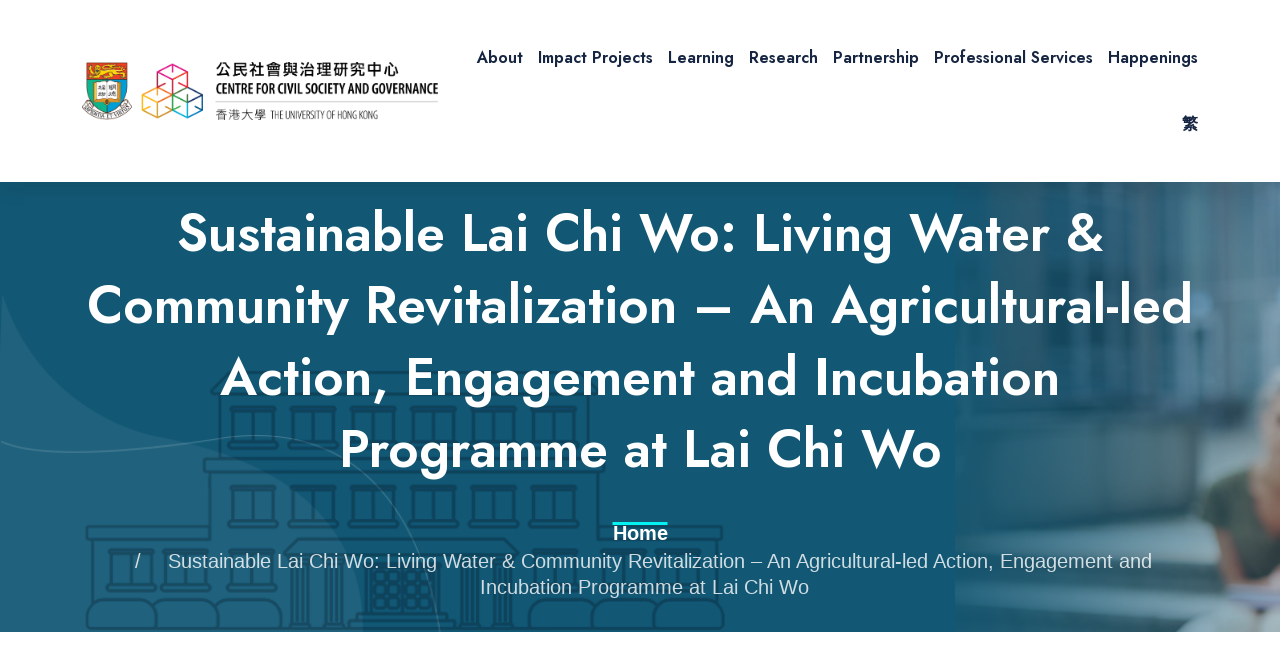

--- FILE ---
content_type: text/html; charset=UTF-8
request_url: https://ccsg.hku.hk/en/projects/sustainable-lai-chi-wo-living-water-community-revitalization-an-agricultural-led-action-engagement-and-incubation-programme-at-lai-chi-wo/
body_size: 74588
content:
<!doctype html><html dir="ltr" lang="en-US" prefix="og: https://ogp.me/ns#"><head><meta charset="UTF-8"><meta name="viewport" content="width=device-width, initial-scale=1">  <script defer src="[data-uri]"></script> <title>Sustainable Lai Chi Wo: Living Water &amp; Community Revitalization – An Agricultural-led Action, Engagement and Incubation Programme at Lai Chi Wo - Centre for Civil Society and Governance - HKU</title><link rel="alternate" hreflang="en" href="https://ccsg.hku.hk/en/projects/sustainable-lai-chi-wo-living-water-community-revitalization-an-agricultural-led-action-engagement-and-incubation-programme-at-lai-chi-wo/" /><link rel="alternate" hreflang="zh-hk" href="https://ccsg.hku.hk/zh-hk/projects/sustainable-lai-chi-wo-living-water-community-revitalization-an-agricultural-led-action-engagement-and-incubation-programme-at-lai-chi-wo/" /><link rel="alternate" hreflang="x-default" href="https://ccsg.hku.hk/en/projects/sustainable-lai-chi-wo-living-water-community-revitalization-an-agricultural-led-action-engagement-and-incubation-programme-at-lai-chi-wo/" /><meta name="description" content="As an effort to combat the rapid loss of village culture, rural environment and communities amid urbanisation in Asia, Policy for Sustainability Lab (PSL) launched the “Sustainable Lai Chi Wo Programme” in 2013. The Programme was an action project which sought to replenish and revitalise the disappearing social and natural capital of the desolate, remote traditional" /><meta name="robots" content="max-image-preview:large" /><link rel="canonical" href="https://ccsg.hku.hk/en/projects/sustainable-lai-chi-wo-living-water-community-revitalization-an-agricultural-led-action-engagement-and-incubation-programme-at-lai-chi-wo/" /><meta name="generator" content="All in One SEO (AIOSEO) 4.8.1.1" /><meta property="og:locale" content="en_US" /><meta property="og:site_name" content="Centre for Civil Society and Governance - HKU -" /><meta property="og:type" content="article" /><meta property="og:title" content="Sustainable Lai Chi Wo: Living Water &amp; Community Revitalization – An Agricultural-led Action, Engagement and Incubation Programme at Lai Chi Wo - Centre for Civil Society and Governance - HKU" /><meta property="og:description" content="As an effort to combat the rapid loss of village culture, rural environment and communities amid urbanisation in Asia, Policy for Sustainability Lab (PSL) launched the “Sustainable Lai Chi Wo Programme” in 2013. The Programme was an action project which sought to replenish and revitalise the disappearing social and natural capital of the desolate, remote traditional" /><meta property="og:url" content="https://ccsg.hku.hk/en/projects/sustainable-lai-chi-wo-living-water-community-revitalization-an-agricultural-led-action-engagement-and-incubation-programme-at-lai-chi-wo/" /><meta property="og:image" content="https://ccsg.hku.hk/wp-content/uploads/2023/09/cropped-HKUCCSG-Chi-Eng-Black_horizontal.png" /><meta property="og:image:secure_url" content="https://ccsg.hku.hk/wp-content/uploads/2023/09/cropped-HKUCCSG-Chi-Eng-Black_horizontal.png" /><meta property="article:published_time" content="2023-10-31T10:01:10+00:00" /><meta property="article:modified_time" content="2023-12-15T09:59:05+00:00" /><meta name="twitter:card" content="summary_large_image" /><meta name="twitter:title" content="Sustainable Lai Chi Wo: Living Water &amp; Community Revitalization – An Agricultural-led Action, Engagement and Incubation Programme at Lai Chi Wo - Centre for Civil Society and Governance - HKU" /><meta name="twitter:description" content="As an effort to combat the rapid loss of village culture, rural environment and communities amid urbanisation in Asia, Policy for Sustainability Lab (PSL) launched the “Sustainable Lai Chi Wo Programme” in 2013. The Programme was an action project which sought to replenish and revitalise the disappearing social and natural capital of the desolate, remote traditional" /><meta name="twitter:image" content="https://ccsg.hku.hk/wp-content/uploads/2023/09/cropped-HKUCCSG-Chi-Eng-Black_horizontal.png" /> <script type="application/ld+json" class="aioseo-schema">{"@context":"https:\/\/schema.org","@graph":[{"@type":"BreadcrumbList","@id":"https:\/\/ccsg.hku.hk\/en\/projects\/sustainable-lai-chi-wo-living-water-community-revitalization-an-agricultural-led-action-engagement-and-incubation-programme-at-lai-chi-wo\/#breadcrumblist","itemListElement":[{"@type":"ListItem","@id":"https:\/\/ccsg.hku.hk\/en\/#listItem","position":1,"name":"Home","item":"https:\/\/ccsg.hku.hk\/en\/","nextItem":{"@type":"ListItem","@id":"https:\/\/ccsg.hku.hk\/en\/projects\/sustainable-lai-chi-wo-living-water-community-revitalization-an-agricultural-led-action-engagement-and-incubation-programme-at-lai-chi-wo\/#listItem","name":"Sustainable Lai Chi Wo: Living Water & Community Revitalization \u2013 An Agricultural-led Action, Engagement and Incubation Programme at Lai Chi Wo"}},{"@type":"ListItem","@id":"https:\/\/ccsg.hku.hk\/en\/projects\/sustainable-lai-chi-wo-living-water-community-revitalization-an-agricultural-led-action-engagement-and-incubation-programme-at-lai-chi-wo\/#listItem","position":2,"name":"Sustainable Lai Chi Wo: Living Water & Community Revitalization \u2013 An Agricultural-led Action, Engagement and Incubation Programme at Lai Chi Wo","previousItem":{"@type":"ListItem","@id":"https:\/\/ccsg.hku.hk\/en\/#listItem","name":"Home"}}]},{"@type":"Organization","@id":"https:\/\/ccsg.hku.hk\/en\/#organization","name":"HKU CCSG","url":"https:\/\/ccsg.hku.hk\/en\/","logo":{"@type":"ImageObject","url":"https:\/\/ccsg.hku.hk\/wp-content\/uploads\/2023\/09\/cropped-HKUCCSG-Chi-Eng-Black_horizontal.png","@id":"https:\/\/ccsg.hku.hk\/en\/projects\/sustainable-lai-chi-wo-living-water-community-revitalization-an-agricultural-led-action-engagement-and-incubation-programme-at-lai-chi-wo\/#organizationLogo","width":250,"height":285},"image":{"@id":"https:\/\/ccsg.hku.hk\/en\/projects\/sustainable-lai-chi-wo-living-water-community-revitalization-an-agricultural-led-action-engagement-and-incubation-programme-at-lai-chi-wo\/#organizationLogo"}},{"@type":"WebPage","@id":"https:\/\/ccsg.hku.hk\/en\/projects\/sustainable-lai-chi-wo-living-water-community-revitalization-an-agricultural-led-action-engagement-and-incubation-programme-at-lai-chi-wo\/#webpage","url":"https:\/\/ccsg.hku.hk\/en\/projects\/sustainable-lai-chi-wo-living-water-community-revitalization-an-agricultural-led-action-engagement-and-incubation-programme-at-lai-chi-wo\/","name":"Sustainable Lai Chi Wo: Living Water & Community Revitalization \u2013 An Agricultural-led Action, Engagement and Incubation Programme at Lai Chi Wo - Centre for Civil Society and Governance - HKU","description":"As an effort to combat the rapid loss of village culture, rural environment and communities amid urbanisation in Asia, Policy for Sustainability Lab (PSL) launched the \u201cSustainable Lai Chi Wo Programme\u201d in 2013. The Programme was an action project which sought to replenish and revitalise the disappearing social and natural capital of the desolate, remote traditional","inLanguage":"en-US","isPartOf":{"@id":"https:\/\/ccsg.hku.hk\/en\/#website"},"breadcrumb":{"@id":"https:\/\/ccsg.hku.hk\/en\/projects\/sustainable-lai-chi-wo-living-water-community-revitalization-an-agricultural-led-action-engagement-and-incubation-programme-at-lai-chi-wo\/#breadcrumblist"},"datePublished":"2023-10-31T10:01:10+00:00","dateModified":"2023-12-15T09:59:05+00:00"},{"@type":"WebSite","@id":"https:\/\/ccsg.hku.hk\/en\/#website","url":"https:\/\/ccsg.hku.hk\/en\/","name":"HKU CCSG","inLanguage":"en-US","publisher":{"@id":"https:\/\/ccsg.hku.hk\/en\/#organization"}}]}</script> <link rel='dns-prefetch' href='//cdn.jsdelivr.net' /><link rel='dns-prefetch' href='//www.googletagmanager.com' /><link rel='dns-prefetch' href='//fonts.googleapis.com' /><link rel="alternate" type="application/rss+xml" title="Centre for Civil Society and Governance - HKU &raquo; Feed" href="https://ccsg.hku.hk/en/feed/" /><link rel="alternate" type="application/rss+xml" title="Centre for Civil Society and Governance - HKU &raquo; Comments Feed" href="https://ccsg.hku.hk/en/comments/feed/" /> <script defer src="[data-uri]"></script> <style type="text/css">img.wp-smiley,img.emoji{display:inline !important;border:none !important;box-shadow:none !important;height:1em !important;width:1em !important;margin:0 .07em !important;vertical-align:-.1em !important;background:0 0 !important;padding:0 !important}</style><link rel='stylesheet' id='wp-block-library-css' href='https://ccsg.hku.hk/wp-includes/css/dist/block-library/style.min.css?ver=6.3.1' type='text/css' media='all' /><style id='classic-theme-styles-inline-css' type='text/css'>/*! This file is auto-generated */
.wp-block-button__link{color:#fff;background-color:#32373c;border-radius:9999px;box-shadow:none;text-decoration:none;padding:calc(.667em + 2px) calc(1.333em + 2px);font-size:1.125em}.wp-block-file__button{background:#32373c;color:#fff;text-decoration:none}</style><style id='global-styles-inline-css' type='text/css'>body{--wp--preset--color--black:#000;--wp--preset--color--cyan-bluish-gray:#abb8c3;--wp--preset--color--white:#fff;--wp--preset--color--pale-pink:#f78da7;--wp--preset--color--vivid-red:#cf2e2e;--wp--preset--color--luminous-vivid-orange:#ff6900;--wp--preset--color--luminous-vivid-amber:#fcb900;--wp--preset--color--light-green-cyan:#7bdcb5;--wp--preset--color--vivid-green-cyan:#00d084;--wp--preset--color--pale-cyan-blue:#8ed1fc;--wp--preset--color--vivid-cyan-blue:#0693e3;--wp--preset--color--vivid-purple:#9b51e0;--wp--preset--gradient--vivid-cyan-blue-to-vivid-purple:linear-gradient(135deg,rgba(6,147,227,1) 0%,#9b51e0 100%);--wp--preset--gradient--light-green-cyan-to-vivid-green-cyan:linear-gradient(135deg,#7adcb4 0%,#00d082 100%);--wp--preset--gradient--luminous-vivid-amber-to-luminous-vivid-orange:linear-gradient(135deg,rgba(252,185,0,1) 0%,rgba(255,105,0,1) 100%);--wp--preset--gradient--luminous-vivid-orange-to-vivid-red:linear-gradient(135deg,rgba(255,105,0,1) 0%,#cf2e2e 100%);--wp--preset--gradient--very-light-gray-to-cyan-bluish-gray:linear-gradient(135deg,#eee 0%,#a9b8c3 100%);--wp--preset--gradient--cool-to-warm-spectrum:linear-gradient(135deg,#4aeadc 0%,#9778d1 20%,#cf2aba 40%,#ee2c82 60%,#fb6962 80%,#fef84c 100%);--wp--preset--gradient--blush-light-purple:linear-gradient(135deg,#ffceec 0%,#9896f0 100%);--wp--preset--gradient--blush-bordeaux:linear-gradient(135deg,#fecda5 0%,#fe2d2d 50%,#6b003e 100%);--wp--preset--gradient--luminous-dusk:linear-gradient(135deg,#ffcb70 0%,#c751c0 50%,#4158d0 100%);--wp--preset--gradient--pale-ocean:linear-gradient(135deg,#fff5cb 0%,#b6e3d4 50%,#33a7b5 100%);--wp--preset--gradient--electric-grass:linear-gradient(135deg,#caf880 0%,#71ce7e 100%);--wp--preset--gradient--midnight:linear-gradient(135deg,#020381 0%,#2874fc 100%);--wp--preset--font-size--small:13px;--wp--preset--font-size--medium:20px;--wp--preset--font-size--large:36px;--wp--preset--font-size--x-large:42px;--wp--preset--spacing--20:.44rem;--wp--preset--spacing--30:.67rem;--wp--preset--spacing--40:1rem;--wp--preset--spacing--50:1.5rem;--wp--preset--spacing--60:2.25rem;--wp--preset--spacing--70:3.38rem;--wp--preset--spacing--80:5.06rem;--wp--preset--shadow--natural:6px 6px 9px rgba(0,0,0,.2);--wp--preset--shadow--deep:12px 12px 50px rgba(0,0,0,.4);--wp--preset--shadow--sharp:6px 6px 0px rgba(0,0,0,.2);--wp--preset--shadow--outlined:6px 6px 0px -3px rgba(255,255,255,1),6px 6px rgba(0,0,0,1);--wp--preset--shadow--crisp:6px 6px 0px rgba(0,0,0,1)}:where(.is-layout-flex){gap:.5em}:where(.is-layout-grid){gap:.5em}body .is-layout-flow>.alignleft{float:left;margin-inline-start:0;margin-inline-end:2em}body .is-layout-flow>.alignright{float:right;margin-inline-start:2em;margin-inline-end:0}body .is-layout-flow>.aligncenter{margin-left:auto !important;margin-right:auto !important}body .is-layout-constrained>.alignleft{float:left;margin-inline-start:0;margin-inline-end:2em}body .is-layout-constrained>.alignright{float:right;margin-inline-start:2em;margin-inline-end:0}body .is-layout-constrained>.aligncenter{margin-left:auto !important;margin-right:auto !important}body .is-layout-constrained>:where(:not(.alignleft):not(.alignright):not(.alignfull)){max-width:var(--wp--style--global--content-size);margin-left:auto !important;margin-right:auto !important}body .is-layout-constrained>.alignwide{max-width:var(--wp--style--global--wide-size)}body .is-layout-flex{display:flex}body .is-layout-flex{flex-wrap:wrap;align-items:center}body .is-layout-flex>*{margin:0}body .is-layout-grid{display:grid}body .is-layout-grid>*{margin:0}:where(.wp-block-columns.is-layout-flex){gap:2em}:where(.wp-block-columns.is-layout-grid){gap:2em}:where(.wp-block-post-template.is-layout-flex){gap:1.25em}:where(.wp-block-post-template.is-layout-grid){gap:1.25em}.has-black-color{color:var(--wp--preset--color--black) !important}.has-cyan-bluish-gray-color{color:var(--wp--preset--color--cyan-bluish-gray) !important}.has-white-color{color:var(--wp--preset--color--white) !important}.has-pale-pink-color{color:var(--wp--preset--color--pale-pink) !important}.has-vivid-red-color{color:var(--wp--preset--color--vivid-red) !important}.has-luminous-vivid-orange-color{color:var(--wp--preset--color--luminous-vivid-orange) !important}.has-luminous-vivid-amber-color{color:var(--wp--preset--color--luminous-vivid-amber) !important}.has-light-green-cyan-color{color:var(--wp--preset--color--light-green-cyan) !important}.has-vivid-green-cyan-color{color:var(--wp--preset--color--vivid-green-cyan) !important}.has-pale-cyan-blue-color{color:var(--wp--preset--color--pale-cyan-blue) !important}.has-vivid-cyan-blue-color{color:var(--wp--preset--color--vivid-cyan-blue) !important}.has-vivid-purple-color{color:var(--wp--preset--color--vivid-purple) !important}.has-black-background-color{background-color:var(--wp--preset--color--black) !important}.has-cyan-bluish-gray-background-color{background-color:var(--wp--preset--color--cyan-bluish-gray) !important}.has-white-background-color{background-color:var(--wp--preset--color--white) !important}.has-pale-pink-background-color{background-color:var(--wp--preset--color--pale-pink) !important}.has-vivid-red-background-color{background-color:var(--wp--preset--color--vivid-red) !important}.has-luminous-vivid-orange-background-color{background-color:var(--wp--preset--color--luminous-vivid-orange) !important}.has-luminous-vivid-amber-background-color{background-color:var(--wp--preset--color--luminous-vivid-amber) !important}.has-light-green-cyan-background-color{background-color:var(--wp--preset--color--light-green-cyan) !important}.has-vivid-green-cyan-background-color{background-color:var(--wp--preset--color--vivid-green-cyan) !important}.has-pale-cyan-blue-background-color{background-color:var(--wp--preset--color--pale-cyan-blue) !important}.has-vivid-cyan-blue-background-color{background-color:var(--wp--preset--color--vivid-cyan-blue) !important}.has-vivid-purple-background-color{background-color:var(--wp--preset--color--vivid-purple) !important}.has-black-border-color{border-color:var(--wp--preset--color--black) !important}.has-cyan-bluish-gray-border-color{border-color:var(--wp--preset--color--cyan-bluish-gray) !important}.has-white-border-color{border-color:var(--wp--preset--color--white) !important}.has-pale-pink-border-color{border-color:var(--wp--preset--color--pale-pink) !important}.has-vivid-red-border-color{border-color:var(--wp--preset--color--vivid-red) !important}.has-luminous-vivid-orange-border-color{border-color:var(--wp--preset--color--luminous-vivid-orange) !important}.has-luminous-vivid-amber-border-color{border-color:var(--wp--preset--color--luminous-vivid-amber) !important}.has-light-green-cyan-border-color{border-color:var(--wp--preset--color--light-green-cyan) !important}.has-vivid-green-cyan-border-color{border-color:var(--wp--preset--color--vivid-green-cyan) !important}.has-pale-cyan-blue-border-color{border-color:var(--wp--preset--color--pale-cyan-blue) !important}.has-vivid-cyan-blue-border-color{border-color:var(--wp--preset--color--vivid-cyan-blue) !important}.has-vivid-purple-border-color{border-color:var(--wp--preset--color--vivid-purple) !important}.has-vivid-cyan-blue-to-vivid-purple-gradient-background{background:var(--wp--preset--gradient--vivid-cyan-blue-to-vivid-purple) !important}.has-light-green-cyan-to-vivid-green-cyan-gradient-background{background:var(--wp--preset--gradient--light-green-cyan-to-vivid-green-cyan) !important}.has-luminous-vivid-amber-to-luminous-vivid-orange-gradient-background{background:var(--wp--preset--gradient--luminous-vivid-amber-to-luminous-vivid-orange) !important}.has-luminous-vivid-orange-to-vivid-red-gradient-background{background:var(--wp--preset--gradient--luminous-vivid-orange-to-vivid-red) !important}.has-very-light-gray-to-cyan-bluish-gray-gradient-background{background:var(--wp--preset--gradient--very-light-gray-to-cyan-bluish-gray) !important}.has-cool-to-warm-spectrum-gradient-background{background:var(--wp--preset--gradient--cool-to-warm-spectrum) !important}.has-blush-light-purple-gradient-background{background:var(--wp--preset--gradient--blush-light-purple) !important}.has-blush-bordeaux-gradient-background{background:var(--wp--preset--gradient--blush-bordeaux) !important}.has-luminous-dusk-gradient-background{background:var(--wp--preset--gradient--luminous-dusk) !important}.has-pale-ocean-gradient-background{background:var(--wp--preset--gradient--pale-ocean) !important}.has-electric-grass-gradient-background{background:var(--wp--preset--gradient--electric-grass) !important}.has-midnight-gradient-background{background:var(--wp--preset--gradient--midnight) !important}.has-small-font-size{font-size:var(--wp--preset--font-size--small) !important}.has-medium-font-size{font-size:var(--wp--preset--font-size--medium) !important}.has-large-font-size{font-size:var(--wp--preset--font-size--large) !important}.has-x-large-font-size{font-size:var(--wp--preset--font-size--x-large) !important}.wp-block-navigation a:where(:not(.wp-element-button)){color:inherit}:where(.wp-block-post-template.is-layout-flex){gap:1.25em}:where(.wp-block-post-template.is-layout-grid){gap:1.25em}:where(.wp-block-columns.is-layout-flex){gap:2em}:where(.wp-block-columns.is-layout-grid){gap:2em}.wp-block-pullquote{font-size:1.5em;line-height:1.6}</style><link rel='stylesheet' id='redux-extendify-styles-css' href='https://ccsg.hku.hk/wp-content/cache/autoptimize/css/autoptimize_single_b49e6b83f7bd47e2b24fae34688e415c.css?ver=4.4.5' type='text/css' media='all' /><link rel='stylesheet' id='contact-form-7-css' href='https://ccsg.hku.hk/wp-content/cache/autoptimize/css/autoptimize_single_0e4a098f3f6e3faede64db8b9da80ba2.css?ver=5.8' type='text/css' media='all' /><link rel='stylesheet' id='dashicons-css' href='https://ccsg.hku.hk/wp-includes/css/dashicons.min.css?ver=6.3.1' type='text/css' media='all' /><link rel='stylesheet' id='everest-forms-general-css' href='https://ccsg.hku.hk/wp-content/cache/autoptimize/css/autoptimize_single_ac80d98b52b56292f7ce2d535293db1c.css?ver=2.0.4.1' type='text/css' media='all' /><link rel='stylesheet' id='hkuccsg-style-css' href='https://ccsg.hku.hk/wp-content/cache/autoptimize/css/autoptimize_single_ed4a3b8a10371a21f5190bc22dce7793.css?ver=6.3.1' type='text/css' media='all' /><link rel='stylesheet' id='hkuccsg-widgets-style-css' href='https://ccsg.hku.hk/wp-content/cache/autoptimize/css/autoptimize_single_b7ee102d137eea234e252742264cabd6.css?ver=6.3.1' type='text/css' media='all' /><link rel='stylesheet' id='wpml-legacy-horizontal-list-0-css' href='https://ccsg.hku.hk/wp-content/plugins/sitepress-multilingual-cms/templates/language-switchers/legacy-list-horizontal/style.min.css?ver=1' type='text/css' media='all' /><link rel='stylesheet' id='wpml-menu-item-0-css' href='https://ccsg.hku.hk/wp-content/plugins/sitepress-multilingual-cms/templates/language-switchers/menu-item/style.min.css?ver=1' type='text/css' media='all' /><link rel='stylesheet' id='qeducato-google-fonts-css' href='https://fonts.googleapis.com/css2?family=Jost%3Aital%2Cwght%400%2C100%3B0%2C200%3B0%2C300%3B0%2C400%3B0%2C500%3B0%2C600%3B0%2C700%3B0%2C800%3B0%2C900%3B1%2C100%3B1%2C200%3B1%2C300%3B1%2C400%3B1%2C500%3B1%2C600%3B1%2C700%3B1%2C800%3B1%2C900&#038;display=swap&#038;ver=6.3.1' type='text/css' media='all' /><link rel='stylesheet' id='bootstrap-css' href='https://ccsg.hku.hk/wp-content/themes/qeducato/inc/assets/css/bootstrap.min.css?ver=6.3.1' type='text/css' media='all' /><link rel='stylesheet' id='animate-css' href='https://ccsg.hku.hk/wp-content/themes/qeducato/inc/assets/css/animate.min.css?ver=6.3.1' type='text/css' media='all' /><link rel='stylesheet' id='magnific-popup-css' href='https://ccsg.hku.hk/wp-content/cache/autoptimize/css/autoptimize_single_30b593b71d7672658f89bfea0ab360c9.css?ver=6.3.1' type='text/css' media='all' /><link rel='stylesheet' id='fontawesome-all-css' href='https://ccsg.hku.hk/wp-content/themes/qeducato/inc/assets/fontawesome/css/all.min.css?ver=6.3.1' type='text/css' media='all' /><link rel='stylesheet' id='dripicons-css' href='https://ccsg.hku.hk/wp-content/cache/autoptimize/css/autoptimize_single_f5ebd5d5dcf8d826b8cfb659c7719bff.css?ver=6.3.1' type='text/css' media='all' /><link rel='stylesheet' id='slick-css' href='https://ccsg.hku.hk/wp-content/cache/autoptimize/css/autoptimize_single_f38b2db10e01b1572732a3191d538707.css?ver=6.3.1' type='text/css' media='all' /><link rel='stylesheet' id='meanmenu-css' href='https://ccsg.hku.hk/wp-content/cache/autoptimize/css/autoptimize_single_2f2310788d10901064c4eb212482ea36.css?ver=6.3.1' type='text/css' media='all' /><link rel='stylesheet' id='qeducato-default-css' href='https://ccsg.hku.hk/wp-content/cache/autoptimize/css/autoptimize_single_2b47b84f86267cec3f9a77419dba69dd.css?ver=6.3.1' type='text/css' media='all' /><link rel='stylesheet' id='qeducato-style-css' href='https://ccsg.hku.hk/wp-content/cache/autoptimize/css/autoptimize_single_bef57189e8f2314bea546cae6469d4aa.css?ver=6.3.1' type='text/css' media='all' /><link rel='stylesheet' id='qeducato-responsive-css' href='https://ccsg.hku.hk/wp-content/cache/autoptimize/css/autoptimize_single_781328f1197a4c6b3afc62f9c9905ac4.css?ver=6.3.1' type='text/css' media='all' /><link rel='stylesheet' id='recent-posts-widget-with-thumbnails-public-style-css' href='https://ccsg.hku.hk/wp-content/cache/autoptimize/css/autoptimize_single_3fad26a4159da69e2952857d2520ad93.css?ver=7.1.1' type='text/css' media='all' /><link rel='stylesheet' id='child-style-css' href='https://ccsg.hku.hk/wp-content/cache/autoptimize/css/autoptimize_single_f8d6b015d353012307ae1c7e8a7c283c.css?ver=6.3.1' type='text/css' media='all' /><link rel='stylesheet' id='theme-style-css' href='https://ccsg.hku.hk/wp-content/cache/autoptimize/css/autoptimize_single_beeeadd0ca676396df76a16222dd9e96.css?ver=6.3.1' type='text/css' media='all' /><link rel='stylesheet' id='swiper-style-css' href='https://ccsg.hku.hk/wp-content/themes/qeducato-child/assets/css/swiper-bundle.min.css?ver=6.3.1' type='text/css' media='all' /><link rel='stylesheet' id='selectric-style-css' href='https://ccsg.hku.hk/wp-content/cache/autoptimize/css/autoptimize_single_458b4554187fe04d1ec3a4932a934ff2.css?ver=6.3.1' type='text/css' media='all' /><link rel='stylesheet' id='magnific-popup-style-css' href='https://ccsg.hku.hk/wp-content/cache/autoptimize/css/autoptimize_single_6070ff1dcf1a4c9d0663472dca4820af.css?ver=6.3.1' type='text/css' media='all' /><link rel='stylesheet' id='bootstrap-datepicker-style-css' href='https://ccsg.hku.hk/wp-content/themes/qeducato-child/assets/css/bootstrap-datepicker.min.css?ver=6.3.1' type='text/css' media='all' /> <script defer id="wpml-cookie-js-extra" src="[data-uri]"></script> <script defer type='text/javascript' src='https://ccsg.hku.hk/wp-content/cache/autoptimize/js/autoptimize_single_c6a55456af4776c733018888483aba22.js?ver=4.6.7' id='wpml-cookie-js'></script> <script type='text/javascript' src='https://ccsg.hku.hk/wp-includes/js/jquery/jquery.min.js?ver=3.7.0' id='jquery-core-js'></script> <script defer type='text/javascript' src='https://ccsg.hku.hk/wp-includes/js/jquery/jquery-migrate.min.js?ver=3.4.1' id='jquery-migrate-js'></script> 
 <script defer type='text/javascript' src='https://www.googletagmanager.com/gtag/js?id=GT-NNV7GMW' id='google_gtagjs-js'></script> <script defer id="google_gtagjs-js-after" src="[data-uri]"></script> <script defer type='text/javascript' src='https://ccsg.hku.hk/wp-content/cache/autoptimize/js/autoptimize_single_2e1db81f9a977482ea6e4bf4043238a0.js?ver=1' id='child-scripts-js'></script> <script defer type='text/javascript' src='https://ccsg.hku.hk/wp-content/themes/qeducato-child/assets/js/swiper-bundle.min.js?ver=1' id='swiper-scripts-js'></script> <script defer type='text/javascript' src='https://ccsg.hku.hk/wp-content/themes/qeducato-child/assets/js/jquery.selectric.min.js?ver=1' id='selectric-scripts-js'></script> <script defer type='text/javascript' src='https://ccsg.hku.hk/wp-content/themes/qeducato-child/assets/js/magnific-popup.min.js?ver=1' id='magnific-popup-scripts-js'></script> <script defer type='text/javascript' src='https://ccsg.hku.hk/wp-content/themes/qeducato-child/assets/js/bootstrap-datepicker.min.js?ver=1' id='bootstrap-datepicker-scripts-js'></script> <link rel="https://api.w.org/" href="https://ccsg.hku.hk/en/wp-json/" /><link rel="alternate" type="application/json" href="https://ccsg.hku.hk/en/wp-json/wp/v2/projects/4964" /><link rel="EditURI" type="application/rsd+xml" title="RSD" href="https://ccsg.hku.hk/xmlrpc.php?rsd" /><meta name="generator" content="WordPress 6.3.1" /><meta name="generator" content="Everest Forms 2.0.4.1" /><link rel='shortlink' href='https://ccsg.hku.hk/en/?p=4964' /><link rel="alternate" type="application/json+oembed" href="https://ccsg.hku.hk/en/wp-json/oembed/1.0/embed?url=https%3A%2F%2Fccsg.hku.hk%2Fen%2Fprojects%2Fsustainable-lai-chi-wo-living-water-community-revitalization-an-agricultural-led-action-engagement-and-incubation-programme-at-lai-chi-wo%2F" /><link rel="alternate" type="text/xml+oembed" href="https://ccsg.hku.hk/en/wp-json/oembed/1.0/embed?url=https%3A%2F%2Fccsg.hku.hk%2Fen%2Fprojects%2Fsustainable-lai-chi-wo-living-water-community-revitalization-an-agricultural-led-action-engagement-and-incubation-programme-at-lai-chi-wo%2F&#038;format=xml" /><meta name="generator" content="WPML ver:4.6.7 stt:66,1;" /><meta name="generator" content="Redux 4.4.5" /><meta name="generator" content="Site Kit by Google 1.170.0" /><style>#searchInputLab2{padding-top:20px;padding-bottom:20px}#searchInputLab2 label{font-size:20px;font-weight:600;color:#333 !important;white-space:pre-wrap}#searchInputLab2 label:hover{background-color:unset !important;color:#04d9b2 !important}#searchInputLab2 label:before{background-color:unset !important}#searchInputLab2 .btn-check:checked+.btn-outline-primary{background-color:unset !important;text-decoration:underline !important;color:#005959 !important}#searchInputResearchTheme .btn-check:checked+.btn-outline-primary,.label-checked{background-color:unset !important;text-decoration:underline;color:#005959 !important}</style><meta name="generator" content="Elementor 3.15.3; features: e_dom_optimization, e_optimized_assets_loading, e_optimized_css_loading, additional_custom_breakpoints; settings: css_print_method-external, google_font-enabled, font_display-swap"><link rel="icon" href="https://ccsg.hku.hk/wp-content/uploads/2023/12/cropped-cropped-favicon-1-192x192-1-32x32.png" sizes="32x32" /><link rel="icon" href="https://ccsg.hku.hk/wp-content/uploads/2023/12/cropped-cropped-favicon-1-192x192-1-192x192.png" sizes="192x192" /><link rel="apple-touch-icon" href="https://ccsg.hku.hk/wp-content/uploads/2023/12/cropped-cropped-favicon-1-192x192-1-180x180.png" /><meta name="msapplication-TileImage" content="https://ccsg.hku.hk/wp-content/uploads/2023/12/cropped-cropped-favicon-1-192x192-1-270x270.png" /><style id="qeducato_data-dynamic-css" title="dynamic-css" class="redux-options-output">body,.widget_categories a{color:#333}.site-content{background-color:#fff}.breadcrumb-area{background-color:#20282e;background-image:url('https://ccsg.hku.hk/wp-content/uploads/2023/03/bdrc-bg.png')}.footer-bg{background-color:#feffcc}.footer-social a:hover,.contact-form .btn,.about-area .btn:hover:before,.bsingle__content .blog__btn .btn,.s-about-content .footer-social a:hover,.project-detail .project-info li .btn,.testimonial-active2 .slick-dots .slick-active button,.slider-content h2 span:after,.home-blog-active .slick-arrow,.home-blog-active2 .slick-arrow,.button-group button.active,.breadcrumb,.f-widget-title h2:before,.footer-widget .widgettitle:before,.copyright-wrap,.f-contact i,.cta-area .btn,.event-content .date,.blog-thumb2 .date-home,.step-box .date-box,.about-content2 li .ano,.class-active .slick-arrow,.courses-content .cat,.about-text,.services-box07:hover,.services-box07.active,.second-header:before,.second-header-btn .btn,.slider-content h5:after,.slider-active .slider-btn .btn,.post__tag ul li a:hover,.services-categories li a:after,.brochures-box .inner,.home-blog-active .slick-arrow:hover,.home-blog-active2 .slick-arrow:hover,.portfolio .col3 .grid-item .box a:after,.comment-form .submit,#scrollUp,.search-form .search-submit,.wp-block-search .wp-block-search__button,.top-btn,.widget-social a:hover,.comment-form .submit:hover,.services-08-item:hover .readmore,#scrollUp:hover,.gallery-image figcaption .span:before,.team-thumb .dropdown .xbtn,.blog-content2 .date-home,.f-cta-icon i,.contact-bg02 .btn.ss-btn.active{background-color:#04d9b2}.event03 .event-content .time i,.faq-wrap .card-header h2 button:after,.bsingle__content h2:hover a,.testimonial-active2 .ta-info span,.services-box a:hover,.main-menu ul li:hover>a,.main-menu ul li a:after,.project-detail .project-info li .icon,.main-menu ul li:hover>a,.cta-title h2 span,.recent-blog-footer span,.b-meta i,.section-title h5,.event-content .time strong,.courses-content a.readmore,.about-title h5,.header-cta ul li i,blockquote footer,.pricing-body li:before,.pricing-box2.active .price-count h2,.pricing-box2.active .pricing-head h2,.header-three .main-menu .sub-menu li a:hover,.menu .children li a:hover,.footer-link ul li a:hover,.comment-text .avatar-name span,.team-area-content span,.team-area-content li .icon i,.header-social a,a:hover,.services-08-thumb.glyph-icon i,.gallery-image figcaption .span,.team-info span,.team-info h4 a:hover,.single-team:hover .team-info h4,.testimonial-active .slick-arrow,.blog-btn a,.bsingle__post .video-p .video-i,.bsingle__content .meta-info ul li i,.about-content li .icon i{color:#04d9b2}.slider-active .slider-btn .btn,.contact-form .btn,.faq-btn,.about-area .btn:hover,.menu .sub-menu,.menu .children,.second-header-btn .btn,.cta-area .btn,.slider-active .slider-btn .btn,.post__tag ul li a:hover,.pricing-box2.active,.menu .children,.sidebar-widget .widgettitle,.tag-cloud-link:hover,.widget-social a:hover,.services-08-item:hover .readmore,.team-info .text,.blog-btn a,.contact-bg02 .btn.ss-btn.active{border-color:#04d9b2}.btn.ss-btn.active,.second-header a,.second-header span,.comment-form .submit,.search-form .search-submit,.wp-block-search .wp-block-search__button,.team-thumb .dropdown .xbtn,#scrollUp,.cta-title h2,.footer-widget .widgettitle,.footer-widget .cat-item,.footer-widget .widget ul li,.copyright-wrap .text,.f-cta-icon i,.btn-style-one{color:#04d9b2}.event-item:hover .event-content,.header-three .second-header,.project-detail .info-column .inner-column2 h3,.btn:hover:before,.conterdown,.s-about-content .footer-social a,.about-area .btn{background-color:#125875}{color:#125875}.about-area .btn,.second-header-btn .btn:hover{border-color:#125875}.blog-area3 .blog-thumb2 .date-home{background-color:#4ea9b4}{color:#4ea9b4}{border-color:#4ea9b4}.copyright-wrap .text,.btn-style-one{background-color:#232323}h1,h2,h3,h4,h5,h6{color:#232323}</style> <script defer src="https://www.googletagmanager.com/gtag/js?id=G-Y4725G895H"></script> <script defer src="[data-uri]"></script> </head><body class="projects-template-default single single-projects postid-4964 wp-custom-logo everest-forms-no-js elementor-default elementor-kit-8"> <noscript><iframe src="https://www.googletagmanager.com/ns.html?id=GTM-WRD38383"
 height="0" width="0" style="display:none;visibility:hidden"></iframe></noscript><header class="header-area header-three"><div id="header-sticky" class="menu-area"><div class="container"><div class="row align-items-center"><div class="col-xl-4 col-lg-3"><div class="logo"> <a href="https://ccsg.hku.hk/en/" class="navbar-brand logo-black"> <img src="https://ccsg.hku.hk/wp-content/uploads/2023/09/HKUCCSG-Chi-Eng-Black_horizontal.png" alt="Centre for Civil Society and Governance - HKU" title="" /> </a></div></div><div class="col-xl-8 col-lg-9"><div class="main-menu text-right text-xl-right"><nav id="mobile-menu"><div id="cssmenu" class="menu-main-menu-container"><ul id="menu-main-menu" class="menu"><li id="menu-item-4034" class="menu-item menu-item-type-custom menu-item-object-custom menu-item-has-children menu-item-4034"><a>About</a><ul class="sub-menu"><li id="menu-item-8862" class="menu-item menu-item-type-post_type menu-item-object-page menu-item-8862"><a href="https://ccsg.hku.hk/en/about-us/">About the Centre</a></li><li id="menu-item-13728" class="menu-item menu-item-type-post_type menu-item-object-page menu-item-13728"><a href="https://ccsg.hku.hk/en/labs/">Labs</a></li><li id="menu-item-5628" class="menu-item menu-item-type-post_type menu-item-object-page menu-item-5628"><a href="https://ccsg.hku.hk/en/ccsg-people/">People</a></li><li id="menu-item-6103" class="menu-item menu-item-type-post_type menu-item-object-page menu-item-6103"><a href="https://ccsg.hku.hk/en/our-approach/">Our Approach</a></li><li id="menu-item-6104" class="menu-item menu-item-type-post_type menu-item-object-page menu-item-6104"><a href="https://ccsg.hku.hk/en/job-and-opportunity/">Job &#038; Opportunity</a></li><li id="menu-item-6101" class="menu-item menu-item-type-post_type menu-item-object-page menu-item-6101"><a href="https://ccsg.hku.hk/en/contact-us/">Contact Us</a></li></ul></li><li id="menu-item-13772" class="menu-item menu-item-type-post_type menu-item-object-page menu-item-13772"><a href="https://ccsg.hku.hk/en/impact-projects/">Impact Projects</a></li><li id="menu-item-3408" class="menu-item menu-item-type-post_type menu-item-object-page menu-item-3408"><a href="https://ccsg.hku.hk/en/learning/">Learning</a></li><li id="menu-item-3410" class="menu-item menu-item-type-post_type menu-item-object-page menu-item-3410"><a href="https://ccsg.hku.hk/en/research/">Research</a></li><li id="menu-item-9566" class="menu-item menu-item-type-post_type menu-item-object-page menu-item-has-children menu-item-9566"><a href="https://ccsg.hku.hk/en/ccsg-partnership/">Partnership</a><ul class="sub-menu"><li id="menu-item-11677" class="d-lg-none menu-item menu-item-type-post_type menu-item-object-page menu-item-11677"><a href="https://ccsg.hku.hk/en/ccsg-partnership/">Partnership</a></li><li id="menu-item-10713" class="menu-item menu-item-type-custom menu-item-object-custom menu-item-has-children menu-item-10713"><a>Tech for good</a><ul class="sub-menu"><li id="menu-item-9571" class="menu-item menu-item-type-post_type menu-item-object-page menu-item-9571"><a href="https://ccsg.hku.hk/en/techforgood-about/">About</a></li><li id="menu-item-9581" class="menu-item menu-item-type-post_type menu-item-object-page menu-item-9581"><a href="https://ccsg.hku.hk/en/techforgood-people/">People</a></li><li id="menu-item-9577" class="menu-item menu-item-type-post_type menu-item-object-page menu-item-9577"><a href="https://ccsg.hku.hk/en/techforgood-teaching/">Teaching</a></li><li id="menu-item-9580" class="menu-item menu-item-type-post_type menu-item-object-page menu-item-9580"><a href="https://ccsg.hku.hk/en/techforgood-projects/">Projects</a></li><li id="menu-item-9579" class="menu-item menu-item-type-post_type menu-item-object-page menu-item-9579"><a href="https://ccsg.hku.hk/en/techforgood-scholarship/">Scholarship</a></li></ul></li><li id="menu-item-10714" class="menu-item menu-item-type-custom menu-item-object-custom menu-item-has-children menu-item-10714"><a>LabGov</a><ul class="sub-menu"><li id="menu-item-9570" class="menu-item menu-item-type-post_type menu-item-object-page menu-item-9570"><a href="https://ccsg.hku.hk/en/lab-gov-about/">About</a></li><li id="menu-item-9582" class="menu-item menu-item-type-post_type menu-item-object-page menu-item-9582"><a href="https://ccsg.hku.hk/en/lab-gov-people/">People</a></li><li id="menu-item-9575" class="menu-item menu-item-type-post_type menu-item-object-page menu-item-9575"><a href="https://ccsg.hku.hk/en/lab-gov-urban-commons/">Urban Commons @ CCSG</a></li><li id="menu-item-9578" class="menu-item menu-item-type-post_type menu-item-object-page menu-item-9578"><a href="https://ccsg.hku.hk/en/lab-gov-local-cases/">Selected Local Cases</a></li></ul></li><li id="menu-item-10715" class="menu-item menu-item-type-custom menu-item-object-custom menu-item-has-children menu-item-10715"><a>GoGreen</a><ul class="sub-menu"><li id="menu-item-9576" class="menu-item menu-item-type-post_type menu-item-object-page menu-item-9576"><a href="https://ccsg.hku.hk/en/go-green/">About</a></li><li id="menu-item-10717" class="menu-item menu-item-type-post_type menu-item-object-page menu-item-10717"><a href="https://ccsg.hku.hk/en/gogreen-network-members/">Network Members</a></li><li id="menu-item-10716" class="menu-item menu-item-type-post_type menu-item-object-page menu-item-10716"><a href="https://ccsg.hku.hk/en/gogreen-research-questions/">Research Questions</a></li></ul></li><li id="menu-item-10832" class="menu-item menu-item-type-custom menu-item-object-custom menu-item-has-children menu-item-10832"><a>Asian Irrigation Governance and Management Network</a><ul class="sub-menu"><li id="menu-item-9573" class="menu-item menu-item-type-post_type menu-item-object-page menu-item-9573"><a href="https://ccsg.hku.hk/en/asian-irrigation-governance-and-management-network-about/">About</a></li><li id="menu-item-10830" class="menu-item menu-item-type-post_type menu-item-object-page menu-item-10830"><a href="https://ccsg.hku.hk/en/aigmn-case-study/">Case Study</a></li><li id="menu-item-10831" class="menu-item menu-item-type-post_type menu-item-object-page menu-item-10831"><a href="https://ccsg.hku.hk/en/aigmn-network-members/">Network Members</a></li></ul></li><li id="menu-item-10842" class="menu-item menu-item-type-custom menu-item-object-custom menu-item-has-children menu-item-10842"><a>UNESCO Asia-Pacific Higher Education Network for Safeguarding Intangible Cultural Heritage</a><ul class="sub-menu"><li id="menu-item-9574" class="menu-item menu-item-type-post_type menu-item-object-page menu-item-9574"><a href="https://ccsg.hku.hk/en/unesco-aphen-ich/">About</a></li></ul></li><li id="menu-item-10869" class="menu-item menu-item-type-custom menu-item-object-custom menu-item-has-children menu-item-10869"><a>IPSI</a><ul class="sub-menu"><li id="menu-item-9572" class="menu-item menu-item-type-post_type menu-item-object-page menu-item-9572"><a href="https://ccsg.hku.hk/en/ipsi/">About</a></li><li id="menu-item-10872" class="menu-item menu-item-type-post_type menu-item-object-page menu-item-10872"><a href="https://ccsg.hku.hk/en/ipsi-network-members/">International Partnership for Satoyama Initiative (IPSI)</a></li></ul></li></ul></li><li id="menu-item-7377" class="menu-item menu-item-type-post_type menu-item-object-page menu-item-7377"><a href="https://ccsg.hku.hk/en/professional-services/">Professional Services</a></li><li id="menu-item-5663" class="menu-item menu-item-type-post_type menu-item-object-page menu-item-5663"><a href="https://ccsg.hku.hk/en/happenings/">Happenings</a></li><li id="menu-item-wpml-ls-26-zh-hk" class="menu-item wpml-ls-slot-26 wpml-ls-item wpml-ls-item-zh-hk wpml-ls-menu-item wpml-ls-first-item wpml-ls-last-item menu-item-type-wpml_ls_menu_item menu-item-object-wpml_ls_menu_item menu-item-wpml-ls-26-zh-hk"><a title="繁" href="https://ccsg.hku.hk/zh-hk/projects/sustainable-lai-chi-wo-living-water-community-revitalization-an-agricultural-led-action-engagement-and-incubation-programme-at-lai-chi-wo/"><span class="wpml-ls-display">繁</span></a></li></ul></div></nav></div></div><div class="col-12"><div class="mobile-menu"></div></div></div></div></div></header><div class="offcanvas-menu"> <span class="menu-close"><i class="fal fa-times"></i></span><form role="search" method="get" id="searchform"   class="searchform" action="https://ccsg.hku.hk/en/"> <input type="text" name="s" id="search" value="" placeholder="Search"  /> <button><i class="fal fa-search"></i></button></form><div id="cssmenu3" class="menu-one-page-menu-container"><div class="menu"><ul><li class="page_item page-item-8839"><a href="https://ccsg.hku.hk/en/about-us/">About the Centre</a></li><li class="page_item page-item-9477"><a href="https://ccsg.hku.hk/en/asian-irrigation-governance-and-management-network-about/">Asian Irrigation Governance and Management Network</a></li><li class="page_item page-item-10765"><a href="https://ccsg.hku.hk/en/aigmn-case-study/">Case Study</a></li><li class="page_item page-item-2848"><a href="https://ccsg.hku.hk/en/">Centre for Civil Society and Governance</a></li><li class="page_item page-item-110"><a href="https://ccsg.hku.hk/en/contact-us/">Contact Us</a></li><li class="page_item page-item-9480"><a href="https://ccsg.hku.hk/en/go-green/">GoGreen</a></li><li class="page_item page-item-3264"><a href="https://ccsg.hku.hk/en/happenings/">Happenings</a></li><li class="page_item page-item-13703"><a href="https://ccsg.hku.hk/en/impact-projects/">Impact Projects</a></li><li class="page_item page-item-9489"><a href="https://ccsg.hku.hk/en/ipsi/">International Partnership for Satoyama Initiative (IPSI)</a></li><li class="page_item page-item-10845"><a href="https://ccsg.hku.hk/en/ipsi-network-members/">International Partnership for Satoyama Initiative (IPSI)</a></li><li class="page_item page-item-3582"><a href="https://ccsg.hku.hk/en/job-and-opportunity/">Job &#038; Opportunity</a></li><li class="page_item page-item-9498"><a href="https://ccsg.hku.hk/en/lab-gov-about/">LabGov</a></li><li class="page_item page-item-3354"><a href="https://ccsg.hku.hk/en/labs/">LABS</a></li><li class="page_item page-item-3406"><a href="https://ccsg.hku.hk/en/learning/">Learning</a></li><li class="page_item page-item-10762"><a href="https://ccsg.hku.hk/en/aigmn-network-members/">Network Members</a></li><li class="page_item page-item-10659"><a href="https://ccsg.hku.hk/en/gogreen-network-members/">Network Members</a></li><li class="page_item page-item-3566"><a href="https://ccsg.hku.hk/en/our-approach/">Our Approach</a></li><li class="page_item page-item-9513"><a href="https://ccsg.hku.hk/en/ccsg-partnership/">Partnership</a></li><li class="page_item page-item-3862"><a href="https://ccsg.hku.hk/en/ccsg-people/">People</a></li><li class="page_item page-item-9516"><a href="https://ccsg.hku.hk/en/techforgood-people/">People</a></li><li class="page_item page-item-9520"><a href="https://ccsg.hku.hk/en/lab-gov-people/">People</a></li><li class="page_item page-item-3413"><a href="https://ccsg.hku.hk/en/professional-services/">Professional Services</a></li><li class="page_item page-item-9523"><a href="https://ccsg.hku.hk/en/techforgood-projects/">Projects</a></li><li class="page_item page-item-3404"><a href="https://ccsg.hku.hk/en/research/">Research</a></li><li class="page_item page-item-10666"><a href="https://ccsg.hku.hk/en/gogreen-research-questions/">Research Questions</a></li><li class="page_item page-item-9526"><a href="https://ccsg.hku.hk/en/techforgood-scholarship/">Scholarship</a></li><li class="page_item page-item-9529"><a href="https://ccsg.hku.hk/en/lab-gov-local-cases/">Selected Local Cases</a></li><li class="page_item page-item-9532"><a href="https://ccsg.hku.hk/en/techforgood-teaching/">Teaching</a></li><li class="page_item page-item-9535"><a href="https://ccsg.hku.hk/en/techforgood-about/">Tech for good</a></li><li class="page_item page-item-4121"><a href="https://ccsg.hku.hk/en/terms-and-conditions/">Terms and Conditions</a></li><li class="page_item page-item-2914"><a href="https://ccsg.hku.hk/en/typography/">Typography</a></li><li class="page_item page-item-9538"><a href="https://ccsg.hku.hk/en/unesco-aphen-ich/">UNESCO Asia-Pacific Higher Education Network for Safeguarding Intangible Cultural Heritage</a></li><li class="page_item page-item-9541"><a href="https://ccsg.hku.hk/en/lab-gov-urban-commons/">Urban Commons @ CCSG</a></li><li class="page_item page-item-13587"><a href="https://ccsg.hku.hk/en/workshop-on-cfp-special-issue-in-voluntas/">Workshop: Special Issue in Voluntas</a></li><li class="page_item page-item-4148"><a href="https://ccsg.hku.hk/en/%e6%b8%af%e5%a4%a7%e6%b8%af%e6%b0%b8%e7%ba%8c/">港大港永續</a></li></ul></div></div><div id="cssmenu2" class="menu-one-page-menu-container"><ul id="menu-one-page-menu-1" class="menu"></ul></div></div><div class="offcanvas-overly"></div><div id="content" class="site-content"><section class="breadcrumb-area d-flex  p-relative align-items-center"><div class="container"><div class="row align-items-center"><div class="col-xl-12 col-lg-12"><div class="breadcrumb-wrap text-left"><div class="breadcrumb-title"><h1>Sustainable Lai Chi Wo: Living Water &#038; Community Revitalization – An Agricultural-led Action, Engagement and Incubation Programme at Lai Chi Wo</h1></div></div></div><div class="breadcrumb-wrap2"><nav aria-label="breadcrumb"><ol class="breadcrumb"><li class="breadcrumb-item"><a href="https://ccsg.hku.hk/en/">Home</a></li><li class="breadcrumb-item active" aria-current="page">Sustainable Lai Chi Wo: Living Water &#038; Community Revitalization – An Agricultural-led Action, Engagement and Incubation Programme at Lai Chi Wo</li></ol></nav></div></div></div></section><div class="inner-blog b-details-p pt-120 pb-120 blog-deatails-box02"><div class="container"><div class="row"><div class="col-sm-12 col-md-12 col-lg-12"><div class="blog-deatails-box single"><div class="detials-page-image"> <img src="https://ccsg.hku.hk/wp-content/uploads/2023/10/Sustainable-Lai-Chi-Wo_Living-Water-Community-Revitalization-–-An-Agricultural-led-Action-Engagement-and-Incubation-Programme-at-Lai-Chi-Wo.jpg" alt="Sustainable Lai Chi Wo: Living Water &#038; Community Revitalization – An Agricultural-led Action, Engagement and Incubation Programme at Lai Chi Wo" /></div><article id="post-4964" class="post-4964 projects type-projects status-publish hentry lab-policy-for-sustainability-lab"><div class="bsingle__post mb-50"><div class="bsingle__post-thumb"> <a href="https://ccsg.hku.hk/en/projects/sustainable-lai-chi-wo-living-water-community-revitalization-an-agricultural-led-action-engagement-and-incubation-programme-at-lai-chi-wo/"> </a></div><div class="bsingle__content"><div class="meta-info"><ul><li><i class="far fa-user"></i> By Kary</li><li><i class="fal fa-calendar-alt"></i> October 31, 2023</li><li><i class="far fa-comments"></i> No Comments</li></ul></div><h2 class="single">Sustainable Lai Chi Wo: Living Water &#038; Community Revitalization – An Agricultural-led Action, Engagement and Incubation Programme at Lai Chi Wo</h2><p>As an effort to combat the rapid loss of village culture, rural environment and communities amid urbanisation in Asia, Policy for Sustainability Lab (PSL) launched the “Sustainable Lai Chi Wo Programme” in 2013. The Programme was an action project which sought to replenish and revitalise the disappearing social and natural capital of the desolate, remote traditional farming landscape at Lai Chi Wo in Hong Kong, with a view to develop a sustainable model for rural revitalisation for Hong Kong, Greater China and beyond. The Programme was supported by the Hongkong and Shanghai Banking Corporation Limited (HSBC).</p><p>The foundation work has been successfully completed and a new phase “HSBC Rural Sustainability” was launched in October 2017 to scale up the impact.</p></div></div></article><div class="tags"><div class="row"><div class="col-md-12 col-sm-12"><div class="post__tag"></div></div></div></div></div></div></div></div></div></div><footer class="footer-bg footer-p pt-90"><div class="footer-top pb-70 p-relative"><div class="content-lines-wrapper2"><div class="content-lines-inner2"><div class="content-lines2"></div></div></div><div class="container"><div class="row justify-content-between"><div class="col-xl-5 col-lg-5 col-sm-12 pt-70 redux-footer"><ul class="footer-widget weight mb-30"><li id="nav_menu-2" class="widget widget_nav_menu"><h2 class="widgettitle">Our Links</h2><div class="menu-our-links-container"><ul id="menu-our-links" class="menu"><li id="menu-item-12408" class="menu-item menu-item-type-post_type menu-item-object-page menu-item-home menu-item-12408"><a href="https://ccsg.hku.hk/en/">Home</a></li><li id="menu-item-12409" class="menu-item menu-item-type-post_type menu-item-object-page menu-item-12409"><a href="https://ccsg.hku.hk/en/labs/">LABS</a></li><li id="menu-item-12410" class="menu-item menu-item-type-post_type menu-item-object-page menu-item-12410"><a href="https://ccsg.hku.hk/en/learning/">Learning</a></li><li id="menu-item-12411" class="menu-item menu-item-type-post_type menu-item-object-page menu-item-12411"><a href="https://ccsg.hku.hk/en/research/">Research</a></li><li id="menu-item-12412" class="menu-item menu-item-type-post_type menu-item-object-page menu-item-12412"><a href="https://ccsg.hku.hk/en/happenings/">Happenings</a></li><li id="menu-item-12413" class="menu-item menu-item-type-post_type menu-item-object-page menu-item-12413"><a href="https://ccsg.hku.hk/en/professional-services/">Commissioned Research &#038; Consultancy</a></li><li id="menu-item-12414" class="menu-item menu-item-type-post_type menu-item-object-page menu-item-12414"><a href="https://ccsg.hku.hk/en/terms-and-conditions/">Terms and Conditions</a></li></ul></div></li></ul></div><div class="col-xl-7 col-lg-7 col-sm-12 pt-70 redux-footer"><ul class="footer-widget f-menu-content footer-link mb-30"><li id="custom_html-1" class="widget_text widget widget_custom_html"><h2 class="widgettitle">Contact Us</h2><div class="textwidget custom-html-widget"><div style="display: flex; gap: 100px;"><div class="footer-social footer-contact mt-10"><div class="d-flex align-items-center footer-social-row"><div class="d-flex align-items-center justify-content-center"><div class="footer-social-icon"> <i class="fa fa-phone"></i></div></div><div class="contact-tel"> <a href="tel:39174767">3917 4767</a> <br> <a href="tel:39174768">3917 4768</a></div></div><div class="d-flex align-items-center footer-social-row"><div class="d-flex align-items-center justify-content-center"><div class="footer-social-icon"> <i class="fa fa-print"></i></div></div><div class="contact-fax"> <a href="tel:28572521">2857 2521</a></div></div><div class="d-flex align-items-center footer-social-row"><div class="d-flex align-items-center justify-content-center"><div class="footer-social-icon"> <i class="fa fa-envelope"></i></div></div><div class="contact-email"> <a href="mailto:ccsg@hku.hk">ccsg@hku.hk</a></div></div><div class="d-flex align-items-center footer-social-row"><div class="d-flex align-items-center justify-content-center"><div class="footer-social-icon"> <i class="fa fa-home"></i></div></div><div class="contact-address"> <a href="https://www.google.com/maps/search/Room+703,+The+Jockey+Club+Tower,+Centennial+Campus,+The+University+of+Hong+Kong,+Pokfulam+Road,+Hong+Kong" target="_blank" rel="noopener"> Room 703, The Jockey Club Tower, Centennial Campus, The University of Hong Kong, Pokfulam Road, Hong Kong</a></div></div></div><div class="footer-social footer-contact mt-10"><div class="d-flex align-items-center footer-social-row"><div class="d-flex align-items-center justify-content-center"><div class="footer-social-icon"> <i class="fab fa-linkedin"></i></div></div><div class="contact-facebook"> <a href="https://hk.linkedin.com/company/centre-for-civil-society-and-governance-hku" target="_blank" rel="noopener">Centre for Civil Society and Governance, HKU</a></div></div><div class="d-flex align-items-center footer-social-row"><div class="d-flex align-items-center justify-content-center"><div class="footer-social-icon"> <i class="fab fa-facebook-f"></i></div></div><div class="contact-facebook"> <a href="https://www.facebook.com/hkuccsg" target="_blank" rel="noopener">Centre for Civil Society and Governance, HKU</a></div></div><div class="d-flex align-items-center footer-social-row"><div class="d-flex align-items-center justify-content-center"><div class="footer-social-icon"> <i class="fab fa-facebook-f"></i></div></div><div class="contact-facebook"> <a href="https://www.facebook.com/allabouthksustainability" target="_blank" rel="noopener">港大講永續 AllAboutHKSustainability</a></div></div><div class="d-flex align-items-center footer-social-row"><div class="d-flex align-items-center justify-content-center"><div class="footer-social-icon"> <i class="fab fa-youtube"></i></div></div><div class="contact-youtube"> <a href="https://www.youtube.com/channel/UChmYH1GjdqxvBDf-T0kn4-w" target="_blank" rel="noopener">Centre for Civil Society and Governance, HKU</a></div></div></div></li></ul></div></div></div></div><div class="copyright-wrap"><div class="container"><div class="row align-items-center"><div class="col-lg-4"><div class="copy-text"> <a href="https://ccsg.hku.hk/en/"> <img src="https://ccsg.hku.hk/wp-content/uploads/2023/09/HKUCCSG-Chi-Eng-Black_horizontal.png" alt="Centre for Civil Society and Governance - HKU" title="" /></a></div></div><div class="col-lg-8 text-right text-xl-right"> Copyright © 2026 Centre for Civil Society and Governance, The University of Hong Kong. All Rights Reserved.</div></div></div></div></footer>  <script defer src="[data-uri]"></script> <script id="tmpl-rwmb-media-item" type="text/html"><input type="hidden"name="{{{ data.controller.fieldName }}}"value="{{{ data.id }}}"class="rwmb-media-input"><div class="rwmb-file-icon"><#if(data.sizes){#><#if(data.sizes.thumbnail){#><img src="{{{ data.sizes.thumbnail.url }}}"><#}else{#><img src="{{{ data.sizes.full.url }}}"><#}#><#}else{#><#if(data.image&&data.image.src&&data.image.src!==data.icon){#><img src="{{ data.image.src }}"/><#}else{#><img src="{{ data.icon }}"/><#}#><#}#></div><div class="rwmb-file-info"><a href="{{{ data.url }}}"class="rwmb-file-title"target="_blank"><#if(data.title){#>{{{data.title}}}<#}else{#>{{{i18nRwmbMedia.noTitle}}}<#}#></a><div class="rwmb-file-name">{{{data.filename}}}</div><div class="rwmb-file-actions"><a class="rwmb-edit-media"title="{{{ i18nRwmbMedia.edit }}}"href="{{{ data.editLink }}}"target="_blank">{{{i18nRwmbMedia.edit}}}</a><a href="#"class="rwmb-remove-media"title="{{{ i18nRwmbMedia.remove }}}">{{{i18nRwmbMedia.remove}}}</a></div></div></script> <script id="tmpl-rwmb-media-status" type="text/html"><#if(data.maxFiles>0){#>{{{data.length}}}/{{{data.maxFiles}}}<#if(1<data.maxFiles){#>{{{i18nRwmbMedia.multiple}}}<#}else{#>{{{i18nRwmbMedia.single}}}<#}#><#}#></script> <script id="tmpl-rwmb-media-button" type="text/html"><a class="button">{{{data.text}}}</a></script> <script id="tmpl-rwmb-image-item" type="text/html"><input type="hidden"name="{{{ data.controller.fieldName }}}"value="{{{ data.id }}}"class="rwmb-media-input"><div class="rwmb-file-icon"><#if('image'===data.type&&data.sizes){#><#if(data.sizes[data.controller.imageSize]){#><img src="{{{ data.sizes[data.controller.imageSize].url }}}"><#}else{#><img src="{{{ data.sizes.full.url }}}"><#}#><#}else{#><#if(data.image&&data.image.src&&data.image.src!==data.icon){#><img src="{{ data.image.src }}"/><#}else{#><img src="{{ data.icon }}"/><#}#><#}#></div><div class="rwmb-image-overlay"></div><div class="rwmb-image-actions"><a class="rwmb-image-edit rwmb-edit-media"title="{{{ i18nRwmbMedia.edit }}}"href="{{{ data.editLink }}}"target="_blank"><span class="dashicons dashicons-edit"></span></a><a href="#"class="rwmb-image-delete rwmb-remove-media"title="{{{ i18nRwmbMedia.remove }}}"><span class="dashicons dashicons-no-alt"></span></a></div></script> <script defer src="[data-uri]"></script> <script defer type='text/javascript' src='https://ccsg.hku.hk/wp-content/cache/autoptimize/js/autoptimize_single_6ce86c3105139cb3c80913e6a3696a96.js?ver=5.8' id='swv-js'></script> <script defer id="contact-form-7-js-extra" src="[data-uri]"></script> <script defer type='text/javascript' src='https://ccsg.hku.hk/wp-content/cache/autoptimize/js/autoptimize_single_5bc2b1fa970f9cecb3c30c0c92c98271.js?ver=5.8' id='contact-form-7-js'></script> <script defer type='text/javascript' src='https://cdn.jsdelivr.net/npm/swiper@10/swiper-element-bundle.min.js?ver=10' id='swiper_element-js'></script> <script defer type='text/javascript' src='https://ccsg.hku.hk/wp-content/cache/autoptimize/js/autoptimize_single_de3f4174179d15f4d93e61f2c8c7f65f.js?ver=3.5.0' id='modernizr-js'></script> <script defer type='text/javascript' src='https://ccsg.hku.hk/wp-content/themes/qeducato/inc/assets/js/popper.min.js?ver=20181786' id='popper-js'></script> <script defer type='text/javascript' src='https://ccsg.hku.hk/wp-content/themes/qeducato/inc/assets/js/bootstrap.min.js?ver=20181786' id='bootstrap-js'></script> <script defer type='text/javascript' src='https://ccsg.hku.hk/wp-content/themes/qeducato/inc/assets/js/slick.min.js?ver=20181786' id='slick-js'></script> <script defer type='text/javascript' src='https://ccsg.hku.hk/wp-content/cache/autoptimize/js/autoptimize_single_4ea11186c5c560f45fcf33a66b3bea48.js?ver=20181786' id='paroller-js'></script> <script defer type='text/javascript' src='https://ccsg.hku.hk/wp-content/themes/qeducato/inc/assets/js/wow.min.js?ver=20181786' id='wow-js'></script> <script defer type='text/javascript' src='https://ccsg.hku.hk/wp-content/themes/qeducato/inc/assets/js/isotope.pkgd.min.js?ver=20181786' id='isotope-pkgd-js'></script> <script defer type='text/javascript' src='https://ccsg.hku.hk/wp-content/themes/qeducato/inc/assets/js/isotopeloaded.min.js?ver=20181786' id='isotopeloaded-js'></script> <script defer type='text/javascript' src='https://ccsg.hku.hk/wp-content/themes/qeducato/inc/assets/js/parallax.min.js?ver=20181786' id='parallax-js'></script> <script defer type='text/javascript' src='https://ccsg.hku.hk/wp-content/themes/qeducato/inc/assets/js/jquery.waypoints.min.js?ver=20181786' id='jquery-waypoints-js'></script> <script defer type='text/javascript' src='https://ccsg.hku.hk/wp-content/themes/qeducato/inc/assets/js/jquery.countdown.min.js?ver=20181786' id='jquery-countdown-js'></script> <script defer type='text/javascript' src='https://ccsg.hku.hk/wp-content/themes/qeducato/inc/assets/js/jquery.counterup.min.js?ver=20181786' id='jquery-counterup-js'></script> <script defer type='text/javascript' src='https://ccsg.hku.hk/wp-content/themes/qeducato/inc/assets/js/jquery.scrollUp.min.js?ver=20181786' id='jquery-scrollUp-js'></script> <script defer type='text/javascript' src='https://ccsg.hku.hk/wp-content/cache/autoptimize/js/autoptimize_single_58d35988547129c9204295262c9f149a.js?ver=20181786' id='parallax-scroll-js'></script> <script defer type='text/javascript' src='https://ccsg.hku.hk/wp-content/cache/autoptimize/js/autoptimize_single_ef89d946661bb21ded5ea3593adccf5f.js?ver=20181786' id='typed-js'></script> <script defer type='text/javascript' src='https://ccsg.hku.hk/wp-content/themes/qeducato/inc/assets/js/jquery.meanmenu.min.js?ver=20181786' id='jquery-meanmenu-js'></script> <script defer type='text/javascript' src='https://ccsg.hku.hk/wp-content/themes/qeducato/inc/assets/js/jquery.magnific-popup.min.js?ver=20181786' id='jquery-magnific-popup-js'></script> <script defer type='text/javascript' src='https://ccsg.hku.hk/wp-content/cache/autoptimize/js/autoptimize_single_ab56c19fb3fb27843e62f9dc514ab7ee.js?ver=20181786' id='element-in-view-js'></script> <script defer type='text/javascript' src='https://ccsg.hku.hk/wp-content/cache/autoptimize/js/autoptimize_single_ffb2e69b0881bd1cbb223218b61e7cf9.js?ver=20181786' id='qeducato-main-js'></script> <style>.popup{display:none;position:fixed;top:0;left:0;width:100%;height:100%;background-color:rgba(0,0,0,.5);z-index:9999}.video-container{position:relative;width:80%;height:80%;margin:5% auto;background-color:transparent}.close-btn{position:absolute;top:10px;right:20px;cursor:pointer;color:#fff;font-size:30px}.video{width:100%;height:100%}</style><div id="popup" class="popup"> <span class="close-btn" onclick="closePopup()" style="color:#fff;z-index:9999999;">&times;</span><div class="video-container"> <img src="https://ccsg.hku.hk/wp-content/uploads/2025/12/Screenshot-2025-12-08-at-10.31.48 AM.png" style="width:100%" /></div></div> <script defer src="[data-uri]"></script> </body></html>

--- FILE ---
content_type: text/css
request_url: https://ccsg.hku.hk/wp-content/cache/autoptimize/css/autoptimize_single_ed4a3b8a10371a21f5190bc22dce7793.css?ver=6.3.1
body_size: 2094
content:
.hkuccsg_news_highlight .content-body{background-color:#feffcc}.hkuccsg_news_highlight .title-container{color:#005959}.hkuccsg_news_highlight .height-line{display:inline-block;width:50px;height:3px;background:#05f2f2}.hkuccsg_news_highlight .title,.posts1 .content-text h6{word-break:break-all;overflow:hidden;display:-webkit-box;-webkit-line-clamp:2;-webkit-box-orient:vertical;height:70px}.hkuccsg_news_highlight .description{height:161px;word-break:break-all;overflow:hidden;display:-webkit-box;-webkit-line-clamp:6;-webkit-box-orient:vertical}.hkuccsg_news_highlight .img-container div{min-height:200px;height:100%;max-height:310px;background-position:center;background-repeat:no-repeat;background-size:cover}.hkuccsg_news_highlight .category{background:#04d9b2}.hkuccsg_news_highlight .learn-more-btn{background:#05f2f2;color:#000}.hkuccsg-news-filter .height-line{width:50px;height:3px;background:#05f2f2}.hkuccsg-news-filter .form-control,.hkuccsg-news-filter .form-select{border-radius:0 !important}.hkuccsg-news-filter h5{color:#005959}.hkuccsg-news-filter .title-container{color:#005959}.title-container .btn{color:#005959 !important;border-color:#005959 !important}.title-container .btn-check:checked+.btn-outline-primary,.publication-list-container .btn-outline-primary:hover,.title-container .btn-outline-primary:active{background-color:#005959 !important;color:#fff !important;border-color:#005959 !important}.tabs-container .nav-link{color:#005959;font-weight:500;border-radius:0 !important}.tabs-container .nav-link[class="nav-link active"]{background-color:#04d9b2 !important;color:#333 !important;font-weight:500}.tabs-container .tab-pane-img{height:calc(100vw - 200px);max-height:200px}.posts1{background-color:#b4f4e8}.posts1 .category{background-color:#04d9b2;position:relative}.posts1 .content-text{background-color:#fff}.posts1 .content-text h6,.posts1 .content-text .conten-btn>*,.popup-overlay h6{color:#005959}.posts1 .content-text p,p{font-size:1rem}.posts1 .content-text .conten-btn>*{font-weight:500}.posts1 .pagination{display:flex;align-items:center;text-align:center}.posts1 .pagination li[class="mx-2 active"] .page-link{border-color:#005959;background-color:#005959 !important;color:#fff !important}.pagination .page-item.active a.page-link{background-color:#005959 !important}.pagination .page-item:hover a.page-link{background-color:#005959 !important}.popup-overlay{display:none;position:fixed;top:0;left:0;width:100%;height:100%;background-color:rgba(0,0,0,.5);z-index:9999;overflow:auto}.popup-header{text-align:end}.popup-close{font-size:30px;border:none;background-color:transparent;color:#005959}.under-line{border-bottom:3px solid #05f2f2;width:50px;height:0}.learn-more-btn{border:none;background-color:#05f2f2;color:#333}.posts1 .title-container button{border-radius:0;background-color:unset;border-color:#005959;color:#005959}.posts1 .btn:hover:before{background-color:rgba(18,88,117,.5);border-radius:0}.people-container .people-content h6{color:rgba(0,89,89,1)}.people-image img{aspect-ratio:1/1;object-fit:cover}.people-btn-group label{border-color:#005959 !important;background:0 0 !important;color:#005959}.btn-check:checked+.btn-outline-primary,.btn-outline-primary:hover,.btn-outline-primary:active{background-color:#005959 !important;color:#fff !important}.learning-container .under-line{width:50px;height:0;border:1px solid #04d9b2}.learning-container .filter-container{border:1px solid #04d9b2}.learning-container .filter-container .filter-header{background-color:#04d9b2}.learning-container .btn-outline-primary{color:#333;font-weight:500}.learning-container .title-banner{background-color:#f2e205cc}.learning-container .content-label{color:#fff;border:2px #fff solid}.learning-container .content-container a{background:#005959;color:#fff}:focus{outline:2px solid #000}.learning-detail-container .under-line-white,.learning-detail-container .under-line-green,.learning-detail-container .under-line-orange{width:50px;height:0;border:1px solid;margin-bottom:8px}.learning-detail-container .under-line-white{border-color:#fff}.learning-detail-container .under-line-green{border-color:#05f2f2}.learning-detail-container .under-line-orange{border-color:#fc9100}.learning-detail-container .table-borderless tr{vertical-align:baseline}.learning-detail-container .detail-basic a{background:#05f2f2;color:#333}.learning-detail-container .detail-col-list,.learning-detail-container .detail-swiper{background-color:#cdf7f0}.learning-detail-container .detail-col-list .fs-4{color:#005959}.learning-detail-container .course-code{background-position:center;background-repeat:no-repeat;background-size:cover;max-width:534px}.learning-detail-container .course-code>div{color:#5b9d67 !important}.learning-detail-container .detail-col-list li{margin:.2rem auto}.learning-detail-container .accordion-button:not(.collapsed){background-color:#4fe4c9;color:#005959;font-weight:400}.learning-detail-container .accordion-button{color:#005959;font-weight:400}.learning-detail-container .detail-swiper .col-lg-4,.learning-detail-container .detail-swiper .col-lg-8,.learning-detail-container .detail-col-list .col-lg-3,.learning-detail-container .detail-col-list .col-lg-6{margin-bottom:var(--bs-gutter-y)}.learning-detail-container .detail-swiper .user-name{color:#005959}.recent-container .under-line-white,.recent-container .under-line-green{width:50px;height:0;border:1px solid;margin-bottom:8px}.recent-container .under-line-white{border-color:#fff}.recent-container .under-line-green{border-color:#05f2f2}.recent-container .recent-title{background-color:#04d9b2;width:300px}.recent-container .recent-title:before{content:"";background-color:#04d9b2;height:100%;position:absolute;left:-500px;top:0;width:500px;z-index:0}.recent-container .recent-info{background:#04d9b2}.recent-container .recent-info a,.recent-container .recent-list a{color:#333}.recent-container .recent-info-img span,.recent-container .recent-list span{background-color:#04d9b2}.recent-container .recent-list img,.recent-container .recent-info-img img{aspect-ratio:1/1;object-fit:cover;object-position:center}.recent-container .recent-list>div>article:nth-last-child(1){margin-bottom:0 !important}.recent-container .recent-info .fs-4,.recent-container .recent-info .fs-6,.recent-container .recent-list .fs-5,.recent-container .recent-list p{word-break:break-word;overflow:hidden;display:-webkit-box;-webkit-box-orient:vertical}.recent-container .recent-info .fs-6{height:113px;-webkit-line-clamp:5}.recent-container .recent-list .fs-5{height:29px;-webkit-line-clamp:1}.sustainable-container .divider-space{height:50px;width:100%;background-color:#000}.sustainable-container .list-block{background:#f2e20580;display:flex;flex-direction:column;height:100%}.sustainable-container .sustainable-list .block-img span{background-color:#04d9b2;bottom:-20px;left:0}.sustainable-container .block-img img{aspect-ratio:1/1;object-fit:cover;object-position:center}.sustainable-container .block-info .fs-5,.sustainable-container .block-info p{word-break:break-word;overflow:hidden;display:-webkit-box;-webkit-box-orient:vertical}.sustainable-container .block-info .fs-5{height:56px;-webkit-line-clamp:2}.sustainable-container .sustainable-btn-group label{border-color:#005959 !important;color:#005959}.sustainable-container .btn-check:checked+.btn-outline-primary,.sustainable-container .btn-outline-primary:hover,.sustainable-container .btn-outline-primary:active{background-color:#005959}.sustainable-follow{background-image:url(https://hku-ccsg.demo.digiec.com/wp-content/uploads/2023/09/Rectangle-38-2.png);background-position:center;background-repeat:no-repeat;background-size:cover}.sustainable-follow .fs-1{color:#fff}.sustainable-detail-container .detail-navigation a{color:#005959}.sustainable-detail-container .detail-category span{background-color:#04d9b2}.sustainable-detail-container .content-block{background-color:#cdf7f0}.sustainable-detail-container .under-line-white,.sustainable-detail-container .under-line-green{width:50px;height:0;border:1px solid;margin-bottom:8px}.sustainable-detail-container .under-line-white{border-color:#fff}.sustainable-detail-container .under-line-green{border-color:#05f2f2}.sustainable-detail-container .block-links ul li{color:#005959;text-overflow:ellipsis;white-space:nowrap;overflow:hidden}.sustainable-detail-container swiper-container{width:100%;height:100%}.sustainable-detail-container swiper-slide{background:#fff;display:flex;justify-content:center;align-items:center}.sustainable-detail-container swiper-slide img{display:block;width:100%;height:100%;aspect-ratio:1/1;object-fit:cover;object-position:center}.publication-list-container .list-container{background-color:#b4f4e8}.publication-list-container .block-researcher{background:#feffcc}.publication-list-container .modal-body .research-theme{bottom:-16px}.publication-list-container .block-title>div,.publication-list-container .block-link a,.publication-list-container .modal-body .title{color:#005959}.publication-list-container .under-line-green{border:#05f2f2 1px solid;width:50px}.publication-list-container .btn{color:#005959 !important;border-color:#005959 !important}.publication-list-container .btn-check:checked+.btn-outline-primary,.publication-list-container .btn-outline-primary:hover,.publication-list-container .btn-outline-primary:active{background-color:#005959 !important;color:#fff !important;border-color:#005959 !important}.publication-list-container .block-researcher p{margin-bottom:0}

--- FILE ---
content_type: text/css
request_url: https://ccsg.hku.hk/wp-content/cache/autoptimize/css/autoptimize_single_b7ee102d137eea234e252742264cabd6.css?ver=6.3.1
body_size: 1047
content:
.tabs-container ul.nav{margin-bottom:35px !important}.tabs-container li.nav-item{list-style:none}.tabs-container.style-one li.nav-item{display:flex;justify-content:center}.tabs-container.style-one button.nav-link.active{background-color:#005959 !important;color:#fff !important}.tabs-container.style-one button.nav-link{border:1px solid #005959 !important;background:0 0 !important;color:#005959;width:unset;font-weight:400;font-size:16px;letter-spacing:0;line-height:1;padding:20px 30px;text-align:center;touch-action:manipulation;transition:all .3s ease 0s;vertical-align:middle;white-space:nowrap;position:relative;z-index:1;text-transform:capitalize;overflow:hidden}.tabs-container.style-one button.nav-link:hover{background-color:#005959 !important;color:#fff !important}.tabs-container.style-one button.nav-link:hover:before{width:100%;height:100%;position:absolute;border-radius:4px;content:"";background:#005959;top:0;left:0;z-index:-1}.tabs-container.style-two{display:flex}.tabs-container.style-two>ul.nav{width:25%;padding:0;display:block}.tabs-container.style-two>.tab-content{width:75%}.tabs-container.style-two .tab-title{background-color:#04d9b2;text-align:center;font-size:24px;font-weight:700;padding:15px 20px;text-transform:capitalize}.tabs-container.style-two li.nav-item{margin-top:0}.tabs-container.style-two li.nav-item .nav-link{background-color:#fff !important;color:#333 !important;font-size:18px;padding:18px 20px}.tabs-container.style-two li.nav-item .nav-link[class='nav-link active']{color:#005959 !important;text-decoration:underline}.tabs-container.style-two li.nav-item:hover .nav-link{color:#005959 !important}.elementor-toggle .elementor-tab-title,.elementor-accordion .elementor-tab-title{font-size:24px !important;font-weight:700 !important;padding:25px 30px !important;background-color:#fff !important;color:#005959 !important;border:1px solid #ccdede !important;transition:.3s !important}.elementor-toggle .elementor-tab-title:hover,.elementor-accordion .elementor-tab-title:hover{background-color:#04d9b2 !important;border-color:#04d9b2 !important}.elementor-toggle .elementor-tab-title i,.elementor-accordion .elementor-tab-title i{color:#005959 !important}.elementor-toggle .elementor-tab-title a,.elementor-accordion .elementor-tab-title a{color:#005959 !important}.elementor-toggle .elementor-tab-title.elementor-active,.elementor-accordion .elementor-tab-title.elementor-active{background-color:#04d9b2 !important;border-color:#04d9b2 !important}.elementor-toggle .elementor-tab-title.elementor-active a,.elementor-accordion .elementor-tab-title.elementor-active a{color:#005959 !important}.elementor-toggle .elementor-toggle-item:not(:last-child),.elementor-accordion .elementor-accordion-item:not(:last-child){margin-bottom:25px}.elementor-toggle .elementor-tab-content,.elementor-accordion .elementor-accordion-item{border:none !important}.people-popup-grid .people-position{color:#005959}.hkuccsg-news-grid img{aspect-ratio:16/9;object-fit:cover;width:100%}.hkuccsg-news-grid .courses-content{width:100%}.hkuccsg-news-grid .courses-item{margin-left:0;margin-right:0;width:100%;background-color:#e6fcf8}.hkuccsg-news-grid .readmore{color:#005959 !important;text-decoration:underline;font-size:18px}.hkuccsg-news-grid .readmore i{margin-left:10px}.hkuccsg-col-image img{aspect-ratio:16/10;object-fit:cover;width:100%}.hkuccsg-service-details-three{margin-top:0 !important}.hkuccsg-video-two .s-video-wrap{aspect-ratio:16/9;height:unset}.hkuccsg-video-two .s-video-wrap .h2{font-size:50px;color:#fff}.hkuccsg-video-two .s-video-wrap p{font-size:18px;color:#fff;margin-bottom:30px}.custom-pagination .swiper-pagination-bullet{background-color:#005959;width:16px;height:16px;opacity:.2}.custom-pagination .swiper-pagination-bullet-active{width:43px;border-radius:10px;opacity:1}

--- FILE ---
content_type: text/css
request_url: https://ccsg.hku.hk/wp-content/cache/autoptimize/css/autoptimize_single_bef57189e8f2314bea546cae6469d4aa.css?ver=6.3.1
body_size: 31907
content:
body{font-family:'Roboto',sans-serif;font-size:15px;font-weight:400;color:#777;font-style:normal;line-height:26px}.text-left{text-align:left !important}.mean-container a.meanmenu-reveal span{background:no-repeat;display:block;height:3px;margin-top:3px;border-top:3px solid #fff}.mean-container .mean-nav ul li a{border-top:1px solid rgba(217,217,217,.5);color:#333;display:block;float:left;margin:0;padding:10px 5%;text-align:left;text-decoration:none;text-transform:uppercase;width:90%;font-size:15px;font-weight:600}.mean-container .mean-nav{background:#fff 0% 0% no-repeat padding-box;box-shadow:3px 4px 15px #0000001A;position:absolute}.mean-container .mean-nav ul{overflow:hidden}.mean-container .mean-nav ul li a.mean-expand{text-align:right;top:0;width:100%;z-index:2;padding:9px 12px}.mean-container .mean-nav ul li a.mean-expand:hover{background:rgba(0,0,0,0)}.srb-line{width:100%;text-align:center;position:absolute;bottom:-90px}.line5{display:block}.mr-15{margin-right:15px}.img{max-width:100%;transition:all .3s ease-out 0s}.f-left{float:left}.f-right{float:right}.fix{overflow:hidden}a,.button{-webkit-transition:all .3s ease-out 0s;-moz-transition:all .3s ease-out 0s;-ms-transition:all .3s ease-out 0s;-o-transition:all .3s ease-out 0s;transition:all .3s ease-out 0s}a:focus,.button:focus{text-decoration:none;outline:none}a:focus,a:hover,.portfolio-cat a:hover,.footer -menu li a:hover{text-decoration:none}.btn.focus,.btn:focus{outline:0;box-shadow:none}a,button{color:#141b22;outline:medium none}a:hover{color:#ff7350}.box20 .title a{color:#fff}.box20 .title a:hover{color:#444}button:focus,input:focus,input:focus,textarea,textarea:focus{outline:none;box-shadow:none}.uppercase{text-transform:uppercase}.capitalize{text-transform:capitalize}h1,h2,h3,h4,h5,h6{font-family:'Jost',sans-serif;color:#141b22;margin-top:0;font-style:normal;font-weight:600;text-transform:normal}h1 a,h2 a,h3 a,h4 a,h5 a,h6 a{color:inherit}h1{font-size:52px;font-weight:600;line-height:72px}h2{font-size:42px;font-weight:600;line-height:54px}h3{font-size:36px;font-weight:600;line-height:33px}h4{font-size:30px;font-weight:600;line-height:32px}h5{font-size:24px;font-weight:600;line-height:26px}h6{font-size:16px;font-weight:600;line-height:auto}ul{margin:0;padding:0}li{list-style:none}p{font-size:15px;margin-bottom:15px;line-height:22px}hr{border-bottom:1px solid #eceff8;border-top:0 none;margin:30px 0;padding:0}label{color:#7e7e7e;cursor:pointer;font-size:14px;font-weight:400}*::-moz-selection{background:#d6b161;color:#fff;text-shadow:none}::-moz-selection{background:#444;color:#fff;text-shadow:none}::selection{background:#444;color:#fff;text-shadow:none}*::-moz-placeholder{color:#555;font-size:14px;opacity:1}*::placeholder{color:#555;font-size:14px;opacity:1}.theme-overlay{position:relative}.theme-overlay:before{background:#1696e7 none repeat scroll 0 0;content:"";height:100%;left:0;opacity:.6;position:absolute;top:0;width:100%}.separator{border-top:1px solid #f2f2f2}.btn{border-radius:4px;color:#fff;display:inline-block;font-size:16px;letter-spacing:0;line-height:1;margin-bottom:0;padding:20px 30px;text-align:center;text-transform:unset;touch-action:manipulation;transition:all .3s ease 0s;vertical-align:middle;white-space:nowrap;position:relative;z-index:1;text-transform:capitalize;background:#ff7350;border:1px solid #ff7350;overflow:hidden}.btn i{margin-left:10px;font-size:18px}.btn:before{width:40px;height:40px;position:absolute;border-radius:50%;content:"";background:#125875;top:-60PX;left:10px;z-index:-1;transition:all .3s ease 0s}.btn:hover:before{width:100%;height:100%;position:absolute;border-radius:4px;content:"";background:#125875;top:0;left:0;z-index:-1}.btn:hover{color:#fff;border-color:#125875}.slider-btn:hover .btn-after{margin-top:-50px;margin-left:0}#scrollUp{background:#ff7350;height:45px;width:45px;right:50px;bottom:77px;color:#fff;font-size:20px;text-align:center;border-radius:50%;font-size:22px;line-height:45px;transition:.3s}#scrollUp:hover{background:#ff7350}.header{margin-bottom:-177px}.header .second-header{background:0 0}.header .second-header:before{display:none}.header .second-menu{background:#fff;padding:15px}.header-top{padding-top:40px;border-bottom:1px solid #e6e6e6;padding-bottom:30px}.innder-ht{padding:10px 0}.wellcome-text p{margin-bottom:0;color:#8a8a8a}.header-cta ul li{display:inline-block;padding-right:15px;margin-right:15px;border-right:1px solid #e1e1e140}.header-cta ul li:first-child{margin-left:0}.header-cta ul li:last-child{padding-right:0;border-right:none;margin-right:0}.header-cta ul li i{display:inline-block;margin-right:5px;position:relative;top:1px;color:#ff7350}.header-top-cta ul li{display:inline-block;width:200px;margin-right:80px}.header-top-cta ul li:last-child{margin-right:0}.header-cta .call-box{display:flex;text-align:left}.header-cta .call-box .icon img{width:35px}.h-cta-icon{float:left;display:block;margin-right:20px}.h-cta-content{overflow:hidden}.h-cta-content h5{font-size:14px;text-transform:uppercase;letter-spacing:2px;margin-bottom:0}.h-cta-content p{margin-bottom:0;line-height:1.5}.menu-area{position:relative}.menu .sub-menu{display:none;position:absolute;background-color:#ffff;min-width:250px;z-index:1;transition:all .3s ease-in-out;margin-top:15px;border-top:4px solid #faa292;box-shadow:0 10px 15px rgba(25,25,25,.1);-webkit-box-shadow:0 10px 15px rgba(25,25,25,.1)}.menu .sub-menu,.menu .children{display:none;position:absolute;background-color:#ffff;min-width:250px;z-index:1;transition:all .3s ease-in-out;margin-top:15px;border-top:4px solid #ff7350;box-shadow:0 10px 15px rgba(25,25,25,.1);-webkit-box-shadow:0 10px 15px rgba(25,25,25,.1)}.main-menu{position:relative;z-index:9;margin-right:-70px}.menu .sub-menu li{margin-left:0 !important;float:left;border-bottom:1px solid #ddd;width:100%;text-align:left}.main-menu .sub-menu li a{padding:15px}.menu .sub-menu li,.menu .children li{margin-left:0 !important;float:left;border-bottom:1px solid #ddd;width:100%;text-align:left}.menu .menu-item-has-children:hover>ul{display:block;margin-top:0}.main-menu .menu-item-has-children>ul>.menu-item-has-children>ul{display:none;position:absolute;background-color:#ffff;width:250px;z-index:1;padding:0;margin-left:-255px;margin-top:0;top:-3px}.menu .menu-item-has-children:hover>ul,.menu .page_item_has_children:hover>ul{display:block;margin-top:0}.menu .page_item_has_children>ul>.page_item_has_children:hover>ul{margin-left:-265px;margin-top:0;top:-3px}.main-menu .menu-item-has-children>ul>.menu-item-has-children:hover>ul,.menu .page_item_has_children>ul>.page_item_has_children:hover>ul{display:block}.main-menu .menu-item-has-children>ul>.menu-item-has-children:hover>ul{display:block}.main-menu .menu-item-has-children>ul>.menu-item-has-children>ul>.menu-item-has-children>ul{display:none;position:absolute;background-color:#ffff;width:250px;z-index:1;padding:0;margin-left:255px;margin-top:0;top:-3px}.main-menu ul li{display:inline-block;margin-left:40px;position:relative}.main-menu ul li.active a{color:#ff7350}.main-menu ul li a{display:block;color:#141b22;padding:20px 0;font-weight:600;position:relative;font-size:16px;font-family:'Jost',sans-serif}.main-menu ul li a:after{content:"+";margin-left:10px;color:#ff7350;display:none}.main-menu ul li:last-child a:after,.main-menu .has-sub ul li a:after{display:none}.main-menu ul li:first-child{margin-left:0}.menu-area .menu-tigger{cursor:pointer;display:inline-block}.menu-area .menu-tigger span{height:2px;width:30px;background:#2935bb;display:block;margin:7px 0;transition:.3s}.main-menu ul li:hover>a{color:#ff7350}.main-menu ul li:hover>a:before{width:100%}.display-ib{display:inline-block}.header-social a{font-size:14px;display:inline-block;margin-left:15px;text-align:center;color:#191d3b}.search-top{display:inline-block;position:absolute;top:16px;border:2px solid #141b22;border-radius:30px;left:20%}.search-top ul{background:#4cc3c1 0% 0% no-repeat padding-box;border-radius:23px;margin:5px;padding:10px 5px 5px}.search-top li{display:inline-block;padding:0 15px;border-right:1px solid #ffffff38}.search-top li a{color:#fff;font-size:18px;float:left}.search-top li:last-child{border:none}.header-social a:hover{color:#fff}.sticky-menu{left:0;margin:auto;position:fixed !important;top:0;width:100%;box-shadow:0 0 60px 0 rgba(0,0,0,.07);z-index:10 !important;background:#fff;-webkit-animation:.3s ease-in-out 0s normal none 1 running fadeInDown;animation:.3s ease-in-out 0s normal none 1 running fadeInDown;-webkit-box-shadow:0 10px 15px rgba(25,25,25,.1)}.responsive{display:none}#mobile-menu{display:block}.right-menu li{float:right;padding:0}.right-menu .icon{float:left;margin-right:20px}.right-menu .icon img{box-shadow:0px 20px 60px 0px rgba(0,0,0,.3);border-radius:50%}.right-menu .text{float:left;padding-top:5px}.right-menu .text span{display:block;color:#517496}.right-menu .text strong{color:#125875;font-size:25px;font-weight:900;font-family:'Jost',sans-serif}.menu-search{padding:10px 0}.menu-search a{font-size:16px;display:inline-block;margin-top:5px;background:#ffffff4a;text-align:center;line-height:33px;border-radius:50%;color:#b8bfc3}.top-btn{background:#ff7350;padding:16px 30px;width:100%;float:left;text-align:center;color:#fff}.top-btn:hover{background:transparent linear-gradient(90deg,#ff73500%,#ff7350100%) 0% 0% no-repeat padding-box;color:#fff}.sticky-menu .logo{margin-top:0;line-height:61px;height:auto}.slider-content{position:relative;z-index:2}.slider-bg .banner-img{overflow:hidden;height:738px;margin-top:115px;margin-right:-62px}.slider-content.s-slider-content.text2{margin-top:0}.slider-content.s-slider-content.text3{margin-top:168px}.slider-price{position:absolute;right:0;bottom:0}.slider-price h3{color:#fff}.slider-price h2{color:#ff7350;font-size:60px;font-weight:500}.slider-btn{display:inline-block;position:relative}.slider-active .slick-dots{position:absolute;top:40%;left:22%}.slider-active .slick-dots li button{text-indent:-99999px;border:none;padding:0;height:1px;margin-left:10px;background:#ff7350;border-radius:50px;z-index:1;cursor:pointer;transition:.3s}.slider-active .slick-dots li.slick-active button{width:50px;background:#ff7350}.slider-active .slick-dots li.slick-active button:before{opacity:1}.slider-active .slick-dots li button:before{content:"";width:19px;height:19px;float:left;position:relative;margin-top:-9px;left:-19px;border-radius:50%;opacity:.7;background-repeat:no-repeat;background-position:center}.second-header{border:none;padding-bottom:15px;background:#141b22;padding-top:15px;color:#fff;position:relative;z-index:2}.second-header:before{content:"";height:100%;position:absolute;width:32%;background:#ff7350;top:0;z-index:-1;left:-25px;transform:skew(30deg)}.second-header a,.second-header span{color:#fff}.second-header a:hover{color:#ffffffc2}.second-menu{position:relative;z-index:9}.sticky-menu .second-menu{margin:0;box-shadow:none;padding:0}.sticky-menu .second-menu:before{content:none}.second-menu .main-menu ul li{margin-left:40px}.second-menu .main-menu ul li:first-child{margin-left:0}.second-menu .main-menu ul li a:before{content:none}.second-header-btn .btn{background:#ff7350;font-size:16px;color:#fff;padding:25px 30px;position:relative;border-radius:0}.second-header-btn .btn:hover{color:#fff;background:#125875}.img-main{position:relative;z-index:2}.offcanvas-menu{position:fixed;right:0;height:100%;width:300px;z-index:999;background:#00081b;top:0;padding:30px;transition:.5s;transform:translateX(100%)}.offcanvas-menu.active{transform:translateX(0)}.menu-close i{font-size:18px;color:#fff;transition:.3s;cursor:pointer}.menu-close:hover i{color:#ff7350}.offcanvas-menu ul{margin-top:30px}.offcanvas-menu ul li{border-bottom:1px solid #101c38}.offcanvas-menu ul li span{color:#ff7350}.offcanvas-menu ul li a{color:#fff;font-size:18px;text-transform:capitalize;padding:6px 0;display:block}.offcanvas-menu ul li:hover a{color:#ff7350}.side-social a{color:#fff;margin-right:10px}.side-social{margin-top:30px}.side-social a:hover{color:#ff7350}.offcanvas-menu form{position:relative;margin-top:30px}.offcanvas-menu form input{width:100%;background:0 0;border:1px solid #2d3547;padding:7px 10px;color:#fff}.offcanvas-menu form button{position:absolute;border:none;right:0;background:#ff7350;padding:8px 14px;top:0;cursor:pointer}.offcanvas-menu form button i{color:#fff}.offcanvas-overly{position:fixed;background:#000;top:0;left:0;height:100%;width:100%;z-index:11;opacity:0;visibility:hidden;transition:.3s}.offcanvas-overly.active{opacity:.5;visibility:visible}.off-logo{display:none}.header-two .menu-area{padding:15px 0;border-top:1px solid #ffffff70;border-bottom:1px solid #ffffff70;z-index:1}.header-two .menu-area.sticky-menu{background:#032e3f;border:none}.header-two .top-callus{background:#ff7350;color:#fff;display:inline-block;padding:15px 30px;border-radius:0 0 10px 10px;width:100%}.header-two{margin-bottom:-178px;z-index:5;position:relative}.header-two .second-header{background:0 0}.header-two .second-header:before{display:none}.header-two .main-menu ul li a{color:#fff}.header-two .main-menu ul li ul li a{color:#000}.header-two .main-menu ul li ul li a:hover{color:#ff7350}.header-two .login li a{color:#fff}.header-three .second-header{background:#125875}.header-three .menu-area:before{display:none}.header-three .menu-area{border-top:0;position:relative;z-index:9;box-shadow:0 10px 15px rgba(25,25,25,.1)}.header-three .sticky-menu{margin-top:0;background:#fff}.header-three .main-menu ul li a{font-family:'Jost',sans-serif;color:#162542}.header-three .main-menu .sub-menu li a,.menu .children li a{color:#4f4f4f}.header-three .main-menu .sub-menu li a:hover,.menu .children li a:hover{color:#ff7350}.header-three .btn.ss-btn{float:right}.login li{display:inline-block}.login li a{color:#000;text-transform:uppercase}.login li i{margin-right:25px}.slider-three .slider-img{margin-left:-25px;margin-top:50px;margin-right:-227px}.slider-bg-three:before{content:"";position:absolute;top:0;left:0;width:100%;height:100%;background:#040f2d91;z-index:1}.slider-four .slider-bg h5{border:none;color:#ffffff1c;font-size:170px}.slider-four .slider-img{margin-left:0;margin-top:136px;margin-right:-235px;float:right}.slider-four .slider-img img{position:relative;z-index:1}.slider-four .slider-bg .text2 h5{color:#ff7350;font-size:18px;font-family:'Jost',sans-serif;font-weight:500}.slider-four .slider-bg .video-i i{border:none;color:#ff7350;margin-right:10px}.slider-four .slider-bg .text2 p{color:#777}.single-slider .subricbe{border-radius:4px;background-color:#fff;box-shadow:0px 20px 60px 0px rgba(0,0,0,.08);position:relative;padding:15px;margin-top:40px;width:92%}.header-input{padding:0 1rem;width:100%;height:4.4rem;border-radius:5px;outline:none !important;margin-bottom:0;border:1px solid #f8f8f8;background:#f8f8f8;border-radius:0}.contact-form .btn:before{display:none}.header-btn{position:absolute;right:15px;top:15px;bottom:15px;border-radius:4px;background:#ff7350;border:none;color:#fff;padding:5px 15px}.header-btn i{margin-left:0}.search-top2{float:right}.search-top2 li{margin-left:20px;float:left;border-radius:10px;background:#125875;width:45px;height:45px;text-align:center;line-height:45px}.search-top2 li a{float:none !important}.search-top2 li .fas.fa-search{color:#36383a}.breadcrumb-area{background-size:cover;position:relative;min-height:450px;background-repeat:no-repeat;background-color:#000}.breadcrumb-wrap2{text-align:center;margin-top:50px}.breadcrumb-wrap.text-left{text-align:center !important}.breadcrumb{display:inline-block;-ms-flex-wrap:wrap;flex-wrap:unset;padding:0;margin-bottom:0;list-style:none;background-color:transparent !important;border-radius:30px;background:#ff7350;padding:15px 35px;position:relative}.breadcrumb li{display:inline-block}.breadcrumb li a{font-size:20px;color:#fff;font-weight:500}.breadcrumb-item+.breadcrumb-item:before{display:inline-block;padding-right:15px;padding-left:10px;color:#ddd;content:"/"}.breadcrumb-title h2{font-size:70px;margin-bottom:25px;line-height:1;color:#fff;letter-spacing:1px}.breadcrumb-title h2:before{content:"";position:absolute;left:50%;top:53%;height:3px;width:55px;background:#05f2f2;transform:translateX(-50%)}.breadcrumb-title p{margin-bottom:0;color:#777;font-size:16px}.breadcrumb>.active{color:#fffc !important;font-weight:500}.cart-top{display:inline-block}.cart-top li{display:inline-block;padding:0 17px}.cart-top li a{color:#fff;font-size:18px;float:none !important}.cart-top li:last-child{border:none}.call-box .icon{display:inline-block}.call-box li{float:left;color:#fff}.call-box .text{margin-left:10px}.call-box span{display:block;font-size:12px;color:#fff;margin-bottom:-5px}.header-social a{color:#fff;margin-left:15px;font-size:18px}.overlay-bg-01{position:absolute;left:0;top:0}.overlay-bg-02{position:absolute;left:0;bottom:0}.overlay-bg-03{position:absolute;right:0;top:30px}.overlay-bg-04{position:absolute;right:0;bottom:100px}.slider-bg{min-height:856px !important;background-position:center bottom;background-size:cover;position:relative;z-index:1}.slider-bg .image-layer{position:absolute;top:0;left:0;right:0;bottom:0;background-repeat:no-repeat;background-size:cover !important;transform:scale(1);transition:transform 7s ease;z-index:1}.slider-bg.slick-active .image-layer{transform:scale(1.15)}.slider-bg .video-i.popup-video{text-align:center;position:relative;z-index:1;text-transform:uppercase;font-weight:500;font-size:16px}.slider-bg .video-i.popup-video img{display:inline-block}.show-bg3:before{content:"";position:absolute;left:0;top:0;height:100%;width:100%;background:#000;opacity:.7;z-index:1}.slider-bg2{min-height:900px;background-position:center;background-size:cover;position:relative;margin-top:-118px;z-index:1}.slider-bg2 .slider-content>span:before{content:"";background:#383838;height:3px;float:left;width:60px;margin-top:15px;margin-right:10px}.slider-bg2 .slider-content h2{color:#fff}.slider-bg2 .slider-content p{color:#676f67;font-size:16px;margin-bottom:0}.slider-bg2 .slider-content>span{font-size:22px;font-weight:500;color:#ff7350;display:block;margin-bottom:20px;margin-top:30px}.slider-bg .video-i i{background:#fff;padding:14px;border-radius:100%;width:60px;display:inline-block;text-align:center;color:#ff7350;height:60px;line-height:30px;box-shadow:1px 1.732px 60px 0px rgba(250,63,108,.1)}.slider-bg2 .video-i{background:#383838;padding:14px;border-radius:100%;width:51px;display:inline-block;text-align:center;color:#fff;margin-left:20px}.slider-bg2 .video-i:hover{background:#ff7350;padding:14px;border-radius:100%;width:51px;display:inline-block;text-align:center;color:#fff;margin-left:20px}.slider-three .slider-bg{min-height:959px !important}.slider-three .slider-content h5:after{display:none}#particles-js{position:absolute;left:0;width:100%;height:100%;z-index:-1}.slider-content>span{font-size:16px;font-weight:500;color:#ff7350;text-transform:uppercase;letter-spacing:6px;display:block;margin-bottom:20px}.slider-content h2{font-size:70px;letter-spacing:1px;line-height:1.2;margin-bottom:40px;color:#fff}.slider-content h2 span{color:#fff;position:relative}.slider-content h2 span:after{bottom:13px;height:2px;width:100%;content:"";position:absolute;display:inline-block;background:#ff7350;left:0}.slider-content h5{color:#fff;font-size:18px;text-transform:uppercase;line-height:18px;letter-spacing:3px;margin-bottom:15px}.slider-content h5:after{content:"";height:2px;width:55px;position:relative;display:inline-block;background:#ff7350;top:-5px;left:15px}.slider-content p span{display:inline-block;height:2px;width:40px;background:#ff7350;margin-right:20px;position:relative;top:-4px}.slider-content p{color:#fff;font-size:18px;margin-bottom:0}.p-relative{position:relative}.down-arrow{position:absolute;bottom:60px;left:0;right:0;color:#fff;z-index:1;height:60px;width:30px;margin:auto;text-align:center;line-height:60px;border:2px solid #fff;border-radius:50px;font-size:18px}.down-arrow:hover{color:#fff}.slider-active .slick-arrow{position:absolute;top:45%;transform:translateY(-50%);left:5%;color:#00163b;font-size:26px;line-height:60px;border:none;text-align:center;z-index:9;cursor:pointer;padding:0;background:0 0;transition:.5s;width:60px;height:60px;background:#fff;box-shadow:1px 1.732px 60px 0px rgba(0,0,0,.1);border-radius:50%}.slider-active .slick-next{right:5%;left:inherit}.slider-active .slick-arrow,.slider-active .slick-next{transition:all .3s ease 0s;opacity:0}.slider-active:hover .slick-prev{left:4%}.slider-active:hover .slick-next{right:4%}.slider-active:hover .slick-arrow,.slider-active:hover .slick-next{opacity:1}.slider-active .slick-arrow:hover{color:#fff;background:#ff7350}.second-slider-content h2{font-size:90px;margin-bottom:20px}.second-slider-bg:before{opacity:.5}.second-slider-content{padding-top:85px;padding-bottom:5px}.s-slider-content-under-line:before{display:block;content:"";width:100px;background-color:#05f2f2;height:3px}.s-slider-content h2{margin-bottom:25px}.s-slider-content p{font-size:18px;color:#fff;line-height:26px;margin:auto;padding-right:60px}.slider-four .s-slider-content p{font-size:18px;color:#fff;line-height:26px;padding-bottom:30px;width:90%;margin:auto}.btn-icon{position:absolute;left:10px;top:10px;bottom:10px;background:#ffb3a5;padding:10px 15px;color:#fff}.btn.ss-btn.active{background:0 0 !important;color:#fff;border:1px solid #fff !important;box-shadow:none}.line{float:left;margin-right:15px}.slider-shape{position:absolute !important;z-index:9}.ss-one{top:220px !important;left:200px !important}.ss-two{top:290px !important;left:49% !important}.ss-three{top:77% !important;left:7% !important}.ss-four{top:56% !important;left:37% !important}.ss-five{left:61% !important;top:83% !important}.ss-six{left:88% !important;top:80% !important}.ss-seven{top:20% !important;left:89% !important}.slider-bg .text2 h2{font-size:60px}.slider-bg .text2 a{color:#fff}.slider-bg .text2 .btn.ss-btn.active{background:#ff7350;border:2px solid #ff7350;color:#fff}.slider-bg .text2 p{padding-right:22%;color:#fff}.slider-text-2 h2{color:#fff}.s-aliment-1{position:absolute;background-color:#fff;border-radius:3px;padding:15px;box-shadow:0px 30px 60px 0px #00000000;top:361px;right:-122px;display:flex;align-items:center;z-index:1;animation:movedelement 5s linear infinite;width:250px}.aliment-icon-red{display:flex;align-items:center;justify-content:center}.aliment-content{margin-left:15px;padding-top:15px}.aliment-content p{margin-bottom:0}.aliment-content .h3-title{font-size:15px;line-height:15px;font-weight:600;margin-bottom:5px}@keyframes movedelement{0%{-webkit-transform:translate(0);transform:translate(0)}25%{-webkit-transform:translate(10px,10px);transform:translate(10px,10px)}50%{-webkit-transform:translate(5px,5px);transform:translate(5px,5px)}75%{-webkit-transform:translate(10px,-5px);transform:translate(10px,-5px)}to{-webkit-transform:translate(0);transform:translate(0)}}.slider-content2 h2{color:#125875}.slider-content2 p{color:#777}.slider-content2 h5{color:#777}.about-area .btn{background:#125875;border:1px solid #125875}.about-area .btn:hover{border:1px solid #ff7350}.about-area .btn:hover:before{background:#ff7350}.about-img{margin-left:-50px}.about-user{display:flex;margin:30px 0;border-bottom:1px solid #d7d7d7;padding-bottom:15px}.about-user .img{margin-right:30px}.about-user .text h5{color:#ff7350}.about-text{position:absolute;bottom:0;right:30px;width:200px;background:#ff7350;padding:30px;border-radius:10px;box-shadow:0px 10px 60px 0px rgba(0,0,0,.08);overflow:hidden}.about-text:after{position:absolute;content:"";height:6px;width:100%;bottom:0;left:0;display:inline-block;background:#125875}.about-text span{font-size:50px;color:#fff;position:relative;display:inline-block;font-weight:600;font-family:'Jost',sans-serif;margin-top:0}.about-text span sub{font-size:30px;color:#fff;font-weight:600;margin-left:-10px;bottom:5px}.about-title>span{font-size:14px;font-weight:500;text-transform:uppercase;color:#fff;background:#ff7350;height:30px;display:inline-block;text-align:center;line-height:30px;margin-bottom:30px}.about-title h2{font-size:50px;margin-bottom:0 !important}.about-title h5{color:#ff7350;font-size:18px;margin-bottom:10px}.about-title .title-strong{color:#4f4f4f;font-weight:500;font-size:18px}.about-title .title-strong span{padding:3px 12px;background:#ff7350;border-radius:5px;color:#fff}.about-title p span{display:inline-block;height:2px;width:40px;background:#ff7350;margin-right:20px;position:relative;top:-5px}.about-title p{margin-bottom:0}.about-content p{margin-bottom:45px}.about-content li{display:flex;margin-bottom:10px;color:#125875}.about-content li .text{padding-top:0}.about-title h2 span{color:#ff7350}.about-content li .icon i{width:40px;height:40px;background:#ebebeb;text-align:center;line-height:40px;margin-right:20px;color:#ff7350}.product-qulity li h3{font-size:26px;font-weight:600}.product-qulity li .icon{width:140px;margin-top:12px}.about-content .exprince{border-radius:10px;background-color:#fff;box-shadow:2.5px 4.33px 15px 0px rgba(0,0,0,.15);text-align:center;padding:30px 0}.about-content .exprince h5{margin-top:15px;margin-bottom:0;font-size:25px;font-weight:500;color:#0595b8}.about-content .exprince p{margin-bottom:0}.about-content .nav-tabs{border:1px solid #141b22;width:54%;padding:6px;display:inherit;border-radius:10px;margin-bottom:30px}.about-content .nav-tabs .nav-item{margin-bottom:0;display:inline-block;margin-top:0}.about-content .nav-tabs .nav-item.show .nav-link,.about-content .nav-tabs .nav-link.active{color:#495057;background-color:#141b22;border:none;border-radius:10px;padding:12px 32px;color:#fff;text-transform:uppercase}.about-content .nav-tabs .nav-link{padding:12px 32px;text-transform:uppercase;border:none}.about-content2 ul{padding-left:0 !important}.ab-ul{margin-top:30px}.ab-ul li{float:left;width:50%}.ab-ul li .icon i{width:40px;height:40px;background:#fff 0% 0% no-repeat padding-box;border:2px solid #eee;border-radius:50%;text-align:center;line-height:40px;margin-right:20px;color:#ff7350}.sr-ul{margin-top:30px}.sr-ul li{float:left;width:46.2%;background-color:#fff;box-shadow:0px 16px 32px 0px rgba(0,0,0,.06);margin:0 20px 30px 0;padding:15px 20px}.sr-ul li .icon i{width:inherit;height:inherit;background:inherit;border:inherit;border-radius:inherit;line-height:inherit;font-size:30px;color:#4cc3c1}.sr-ul li .text{font-size:14px;color:#125875}.sr-tw-ul{position:relative;z-index:1}.sr-tw-ul li{float:left;width:100%;border:1px solid;padding:30px;border-width:1px;border-color:#d7d7d7;border-style:solid;border-radius:4px;margin-bottom:15px}.sr-tw-ul li p{margin-bottom:0}.sr-tw-ul li .icon{width:108px}.sr-tw-ul li .icon img,.sr-tw-ul li .icon-right img{width:54px}.sr-tw-ul li .icon-right{width:108px}.sd-img img{width:100%}.section-t h2{font-size:350px;position:absolute;left:0;right:0;text-align:center;z-index:-1;color:#141b22;opacity:.05;margin:0;font-family:'Playfair Display',serif;font-weight:500;font-style:italic;top:-35px;line-height:1}.second-about{right:0;bottom:inherit;text-align:center;top:0;width:307px}.about-text.second-about.three-about{right:42%;top:68%}.second-about p{margin-bottom:0;color:#fff;font-size:18px;font-weight:400;font-family:'Jost',sans-serif}.second-atitle>span{font-size:16px;font-weight:500;text-transform:uppercase;color:#ff7350;letter-spacing:2px;display:inline-block;margin-bottom:20px;background:0 0}.s-about-content p{margin-bottom:15px}.s-about-content .txt-clr{color:#245b73;font-size:18px;line-height:28px}.about-content strong{color:#ff7350}.sinature-box{float:left;width:100%;box-shadow:0px 16px 32px #0000000A;padding:25px 30px 15px;margin-top:50px}.sinature-box h2{font-size:20px;font-weight:500;font-family:'Jost',sans-serif;color:#141b22;margin-bottom:5px}.sinature-box h3{font-size:14px;font-family:'Jost',sans-serif;color:#4cc3c1}.sinature-box .user-box{display:flex}.sinature-box .user-box .text{padding-top:10px;padding-left:15px}.signature-text{font-size:22px;color:#ff7350;font-family:'Playfair Display',serif;font-weight:600}.circle-right{display:inline-block}.ab-coutner li{display:inline-block;margin-right:22px}.ab-coutner .single-counter{background-color:#faa292;box-shadow:2.5px 4.33px 15px 0px rgba(0,0,0,.15);border-radius:10px;padding:70px 0}.ab-coutner .single-counter p{margin-top:15px;color:#4f4f4f;font-family:'Playfair Display',serif;font-size:20px;font-weight:600}.clinet-abimg{position:absolute;bottom:-76px;right:0;animation:alltuchtopdown 3s infinite;-webkit-animation:alltuchtopdown 3s infinite;animation-delay:0s;-webkit-animation-delay:1s}.about-content2 .about-title h2{color:#fff}.about-content2 li{display:inherit;margin-top:10px;width:50%;float:left;margin-bottom:0;color:#777}.about-content2 .abcontent{display:flex}.about-content2 li .ano{font-size:20px;width:90px;height:56px;background:#ff7350;text-align:center;margin-right:15px;color:#fff;display:block;border-radius:50%;font-weight:500;line-height:56px;font-family:'Jost',sans-serif}.about-content2 li .text h3{font-size:24px;margin-bottom:10px}.about-content2 li .text{padding-top:5px}.experience-text{float:left;padding:15px 0;border-top:1px solid #ffffff4f;border-bottom:1px solid #ffffff4f;width:100%;display:flex}.experience-text span{font-size:60px;color:#ff7350;position:relative;font-weight:800;font-family:'Jost',sans-serif;margin-top:15px;float:left;margin-right:15px}.experience-text span sub{font-size:30px;color:#ff7350;font-weight:800;margin-left:-10px;bottom:5px}.exp-no{width:66%;border-right:1px solid #ffffff4f}.exp-no p{float:left;color:#fff;width:48%}.exp-text{padding-left:30px;color:#ffffffab}.achivments-outer{display:flex}.achivments-outer .text{padding-left:15px}.achivments-outer .text h5{margin-bottom:0;margin-top:10px;font-size:24px;font-weight:600}.achivments-outer .text p{color:#ff7350}.features-services-area .container{background-color:#fff;box-shadow:1px 1.732px 60px 0px rgba(0,0,0,.1);padding:50px 50px 20px;margin-top:-180px}.features-services-area .features-icon img{height:57px;margin-bottom:30px}.features-services-area p{margin-bottom:0}.features-content h4{font-size:24px;margin-bottom:17px}.s-btn{font-size:14px;font-weight:500;color:#141b22;display:inline-block;border:1px solid #ccc;padding:9px 30px;border-radius:50px}.s-btn:hover{background:#ff7350;border-color:#ff7350;color:#fff}.section-title h5{color:#ff7350;font-size:18px;margin-bottom:10px !important}.section-title h5 div{display:inline-block;margin:0 10px}.section-title h2{font-size:50px;padding-bottom:0;margin-bottom:0 !important;position:relative}.section-title h2:before{content:"";position:absolute;left:0;right:0;bottom:0;height:4px;width:60px;background:#ff7350;margin:auto;transition:.3s;display:none}section:hover .section-title h2:before{width:100px}.features-p{padding-top:380px}.features-shape{position:absolute;z-index:-1}.fshape-one{left:120px;top:25%}.fshape-two{left:15%;top:51%}.fshape-three{top:69%;left:6%}.fshape-four{top:40%;left:89%}.fshape-five{top:71%;left:83%}.about-content3 li:before{font-family:"Font Awesome 5 Pro";content:"";margin-right:10px;color:#ff7350}.feature-area{margin-top:-80px;z-index:1;position:relative}.services-box{border-radius:8px;background-color:#fff;padding:40px 50px}.services-box h3{font-size:24px}.services-box .icon{margin-bottom:30px}.services-box .icon img{height:52px}.services-box a{color:#141b22;font-family:'Jost',sans-serif}.services-box a:hover{color:#ff7350}.service-details-three{margin-top:-150px;position:relative;z-index:1}.service-details-three .services-box{padding:30px}.service-details-three .sbox div:nth-child(1) .services-box{background:#fff1ee}.service-details-three .sbox div:nth-child(2) .services-box{background:#eef8ff}.service-details-three .sbox div:nth-child(3) .services-box{background:#fffaee}.service-details-three .sbox div:nth-child(4) .services-box{background:#eefffb}.services-two .s-single-services{border-radius:0}.services-two .s-single-services .btn2{display:inline-block;color:#ff7350}.services-area.gray-bg{position:relative;z-index:1;overflow:hidden}.single-services{background:#fff;box-shadow:0px 5px 17px 0px rgba(0,0,0,.07);position:relative}.single-services:before{content:"";height:100%;width:100%;position:absolute;left:5px;top:5px;background:#ff7350;z-index:-1;transition:.3s;opacity:0}.service-t h2{top:55px}.services-thumb img{width:100%}.services-content span{display:block;height:2px;width:150px;background:#ff7350;transition:.3s;margin-bottom:55px}.services-content{padding:60px 40px;padding-bottom:55px}.services-content small{font-size:14px;text-transform:uppercase;letter-spacing:2px;display:block;margin-bottom:20px}.services-content h4{font-size:24px;margin-bottom:23px}.services-content h4:hover a{color:#ff7350}.services-content p{margin-bottom:0}.single-services:hover .services-content span{background:#ff7350}.single-services:hover:before{opacity:1}.services-active .slick-dots{text-align:center;position:absolute;left:0;right:0;bottom:-40px;line-height:1}.services-active .slick-dots li{display:inline-block;margin:0 5px}.services-active .slick-dots li button{text-indent:-99999px;border:none;padding:0;height:5px;width:20px;background:#ff7350;border-radius:50px;z-index:1;cursor:pointer;transition:.3s}.services-active .slick-dots li.slick-active button{width:50px;background:#ff7350}.services-active .slick-track{padding-bottom:10px}.services-icon i{font-size:48px;border-radius:50%;color:#ff4328;text-align:center;width:100px;height:100px;line-height:100px;border:1px solid #ff4328}.services-two .services-icon{display:inline-block;width:90px;height:90px;background:#fff 0% 0% no-repeat padding-box;text-align:center;border-radius:50%;padding:25px;margin-bottom:30px}.services-two .services-icon img{width:100%}.services-two .brline{margin-top:15px;margin-bottom:25px}.services-two ul li{margin-bottom:25px}.services-two ul li:before{font-family:"Font Awesome 5 Pro";content:"ï€Œ";margin-right:10px;color:#ff7350}.services-icon .glyph-icon:before{font-size:48px;color:#3763eb;margin-left:0}.services-icon2{position:absolute;right:5%;top:0}.services-icon2 .glyph-icon:before{font-size:120px;color:#8ca8ff29;margin-left:0}.services-two .second-services-content{float:left;width:100%}.services-two .s-single-services{transition:.3s;padding:45px;border:none;margin-bottom:30px;border-radius:0}.services-two .s-single-services{float:left;width:100%}.services-three .services-icon{display:inline-block;width:auto !important;height:auto !important;margin-bottom:30px}.services-three .services-icon img{width:100%}.services-three .brline{margin-top:15px;margin-bottom:25px}.services-three ul li{margin-bottom:25px}.services-three ul li:before{font-family:"Font Awesome 5 Pro";content:"ï€Œ";margin-right:10px;color:#ff7350}.services-three .second-services-content{float:left;width:100%}.services-three .s-single-services{transition:.3s;padding:30px;margin-bottom:30px;border-radius:4px;border:2px solid #f0f0f0;display:block;box-shadow:none}.services-three .s-single-services.active{background:#fff;margin-top:0;position:relative;z-index:1;left:0}.services-three .s-single-services.active .services-icon{background:#fff 0% 0% no-repeat padding-box;width:90px;height:90px}.services-three .s-single-services.active a.ss-btn{display:none}.second-services-content h5{transition:.3s;letter-spacing:0;font-size:26px;color:#030c26}.second-services-content p{margin-bottom:0}.second-services-content a:after{left:-40px;right:unset;opacity:0}.s-single-services{transition:.3s;background:#fff;position:relative;display:flex}.s-single-services .services-icon{width:100%;position:absolute;left:0;bottom:0;z-index:1}.h-service{position:absolute;left:0;text-align:center;width:100%;height:100%;background:#141b229c;padding-top:45%;transition:.3s cubic-bezier(.24,.74,.58,1);transform:scaleY(1)}.h-service h5{color:#fff;font-size:26px;font-weight:600}.s-single-services:hover .h-service{transform:scaleY(0);opacity:0}.services-hover .box1{content:"";width:60px;height:60px;border:1px solid #ff7350;position:absolute;z-index:11;left:40px;top:40px;border-right:0;border-bottom:0}.services-hover .box2{content:"";width:60px;height:60px;border:1px solid #ff7350;position:absolute;z-index:11;right:40px;top:40px;border-left:0;border-bottom:0}.services-hover{position:absolute;top:0;left:0;padding:100px 60px 0;background:#141b22;height:100%;width:100%;color:#fff;transform:scaleY(0);opacity:0;transition:.3s cubic-bezier(.24,.74,.58,1)}.s-single-services:hover .services-hover{transform:scaleY(1);opacity:1}.services-hover h5{color:#fff;font-weight:600;margin-bottom:15px}.services-hover a{color:#fff;text-decoration:underline;text-transform:uppercase;margin-top:15px;display:block}.services-hover:hover p{height:auto;width:auto}.services-hover:hover .services-icon{margin-top:20px}.second-services-content a{color:0f38;transition:all .3s ease 0s}.s-single-services a.ss-btn{display:none}.s-single-services .active-icon{display:none}.s-single-services .d-active-icon{display:block}.s-single-services:hover{background:#fff}.s-single-services.active a.ss-btn{display:inline-block}.s-single-services.active .active-icon{display:block}.s-single-services.active .d-active-icon{display:none}.services-bg{background-position:center;background-size:cover}.services-active2{padding-top:50px;padding-bottom:300px}.services-active2 .slick-arrow{position:absolute;top:50%;left:-60px;border:none;background:0 0;padding:0;font-size:24px;color:#ff7350;z-index:9;cursor:pointer;transition:.3s}.services-active2 .slick-next{left:inherit;right:-60px}.services-active2 .slider-nav .slick-list.draggable{width:1100px;float:right}.services-item{background:#fff;margin:22px 15px;box-shadow:3px 4px 15px #0000001A;text-align:center;border-radius:10px}.services-active2 .slider-nav{position:absolute;bottom:0}.services-active2 li{display:flex;margin-bottom:10px}.services-item h3{font-size:20px}.services-item .glyph-icon:before{font-size:60px}.services-active2 li .icon{padding-right:10px}.services-item.slick-slide.slick-current.slick-active{background:#3763eb}.services-item.slick-slide.slick-current.slick-active .glyph-icon:before{color:#fff}.services-item.slick-slide.slick-current.slick-active h3{color:#fff}.services-area .services-box{background:#eff7ff;padding:50px}.services-area .services-box:hover,.services-area .services-box.active{background:#fff7ef}.services-box .services-content2{transition:.3s}.services-box .services-content2 p{margin-bottom:0}.services-content2 h5{font-size:24px;margin-bottom:15px !important}.services-content2 h5 a{color:#30313d}.services-box .ss-btn2{width:60px;height:60px;background:#ff73500% 0% no-repeat padding-box;box-shadow:0px 16px 32px #ff735033;display:none;color:#fff;line-height:60px;font-size:31px;border-radius:50%;position:absolute;left:42%;bottom:-25px;transition:.3s}.services-box .services-content2:hover .ss-btn2{display:inline-block}.services-02 ul{display:flex;border:2px solid #f5f5f5}.services-02 ul li{padding:30px;border-right:2px solid #f5f5f5;background:#fff;transition:.2s}.services-02 ul li:last-child{border:none}.services-icon-02{margin-bottom:30px}.services-content-02 h5{font-size:24px;margin-bottom:20px}.services-content-02{font-size:14px}.services-content-02 .ss-btn2{margin-top:20px;display:block}.services-content-02 .ss-btn2 i{width:40px;height:40px;border:2px solid #e6e6e6;border-radius:50%;line-height:35px;text-align:center;color:#777}.services-content-02 .ss-btn2 span{color:#ff7350;margin-left:-10px;font-weight:600;opacity:0;transition:all .5s ease 0s}.services-02 ul li:hover{border:none;box-shadow:0px 16px 32px #0000000A;transform:scale(1.08);transition:.2s}.services-02 ul li:hover .ss-btn2 span{margin-left:5px;opacity:1;transition:.2s}.services-box-03{background:#fff;padding:50px}.services-box-04{border-radius:3px;background-color:#fff;box-shadow:0px 8px 38px 0px rgba(40,40,40,.04);padding:45px}.services-icon-04{display:flex;margin-bottom:30px}.services-icon-04 img{margin-right:15px}.services-icon-04 h4{padding:15px 0 0}.services-box-04 .services-content-02 li{font-weight:500;font-size:16px;margin-top:10px;color:#125875}.services-box-04 .services-content-02 li:before{font-family:"Font Awesome 5 Pro";content:"ï€Œ";margin-right:10px;color:#ff7350}.services-box-04 .services-content-02 .blue li:before{color:#4cc3c1}.services-box-04 .services-content-02 .green li:before{color:#2db065}.services-05 h2{color:#fff}.services-05:before{content:"";background:#125875;position:absolute;top:0;width:100%;height:529px}.services-content-05{background-color:#fff;box-shadow:0px 8px 38px 0px rgba(40,40,40,.04);padding:30px;margin-bottom:50px}.services-content-05 span{color:#ff7350;font-size:15px;font-weight:500;margin-bottom:10px;display:block}.services-text05 p{font-size:20px}.services-text05 a{font-size:20px;color:#ff7350;font-weight:500;text-decoration:underline}.services-07 .section-title h2{color:#fff}.services-box07{background-color:rgba(18,88,117,.85);padding:35px;transition:all .3s ease 0s}.services-box07:hover,.services-box07.active{background:#ff7350}.services-box07 .sr-contner{display:flex}.services-box07 .sr-contner .icon{width:138px;margin-right:20px}.services-box07 .sr-contner .text h5{font-size:25px;color:#fff;margin-bottom:15px}.services-box07 .sr-contner .text p{margin-bottom:10px;color:#fff}.services-box07 .sr-contner .text a{font-family:'Jost',sans-serif;color:#fff}.services-07 .user-box{display:flex}.services-07 .user-box .text{padding-top:10px;padding-left:15px}.services-07 .user-box .text h2{font-size:24px;font-weight:500;font-family:'Jost',sans-serif;color:#fff;margin-bottom:5px}.services-07 .user-box .text h3{font-size:14px;font-family:'Jost',sans-serif;color:#9a9fa2}.services-08-item{text-align:center;padding:50px;border-radius:4px;background-color:#fff;box-shadow:1px 1.732px 60px 0px rgba(0,0,0,.1);position:relative}.services-08-item .readmore{width:50px;height:50px;background:#d7d7d7;font-size:24px;text-align:center;line-height:50px;color:#162542;display:inline-block;margin-top:15px}.services-08-item .readmore:hover{color:#fff;background:#ff7350}.services-08 h2{color:#fff}.services-08 .bg-outer{background-color:#fff;-webkit-box-shadow:0px 30px 40px 0px rgba(32,85,125,.06);box-shadow:0px 30px 40px 0px rgba(32,85,125,.06)}.services-08 .col-lg-4.col-md-4{position:relative}.services-08 .services-08-item--wrapper{border-bottom:2px solid #f5f5f5}.services-08 .services-08-item--wrapper:nth-child(2){border-bottom:none}.services-08-item--wrapper>div{border-right:2px solid #f5f5f5}.services-08-item--wrapper>div:nth-child(3){border-right:none}.services-08-content h3{margin-bottom:15px;font-size:24px}.services-08-content,.services-08-thumb{position:relative;z-index:1}.services-08-thumb img{height:40px}.services-08-content .number{color:#f5f5f5;-webkit-text-stroke:1px #ff7350;-webkit-text-fill-color:#fff;font-size:70px;font-weight:700;margin-bottom:35px}.services-08-item:before{position:absolute;content:'';left:0;top:0;width:100%;height:100%;-webkit-transition:.3s;-o-transition:.3s;transition:.3s;z-index:1}.services-08-item:hover:before{background-color:#fff;width:calc(100% + 20px);height:calc(100% + 20px);top:-10px;left:-10px;background-color:#fff;-webkit-box-shadow:0px 30px 40px 0px rgba(32,85,125,.06);box-shadow:0px 30px 40px 0px rgba(32,85,125,.06)}.services-09:before{display:none}.services-09 p,.services-09 .section-title h5{color:#fff}.services-area2 .container{z-index:1;position:relative}.services-area2 h2{color:#30313d}.services-area2 .services-box2{background-color:#fff;box-shadow:2.5px 4.33px 15px 0px rgba(0,0,0,.07)}.services-area2 .services-box2 h3{padding-left:30px;border-left:5px solid #ff7350}.services-area2 .services-box2 .services-icon{border-radius:15px;background-color:#fff7e7;width:80px;height:80px;line-height:80px;display:inline-block;text-align:center}.services-area2 .services-box2 .services-icon i{border:none;color:#ff7350}.services-area2 .services-box2 p{margin-bottom:0}.services-box2 .services-content2{padding:30px 0;position:relative}.services-box2 .services-content2 h3{font-weight:600;font-size:24px}.services-box2 .services-content2 .icon{color:#777;width:50px;height:50px;border:2px solid #7777777d;text-align:center;font-size:30px;line-height:48px;display:inline-block;border-radius:50%;position:absolute;top:28%;right:30px}.services-box2 .services-content2 .icon:hover{color:#ff7350;border:2px solid #ff7350}.animations-01{position:absolute;left:0;bottom:30px;animation:alltuchtopdown 3s infinite;-webkit-animation:alltuchtopdown 3s infinite;animation-delay:0s;-webkit-animation-delay:1s}.animations-02{position:absolute;right:0;bottom:-10px;animation:alltuchtopdown 5s infinite;-webkit-animation:alltuchtopdown 5s infinite;animation-delay:0s;-webkit-animation-delay:3s}.animations-03{position:absolute;left:-50px;top:240px;animation:alltuchtopdown 3s infinite;-webkit-animation:alltuchtopdown 3s infinite;animation-delay:0s;-webkit-animation-delay:1s}.animations-04{position:absolute;left:235px;bottom:195px;animation:alltuchtopdown 3s infinite;-webkit-animation:alltuchtopdown 3s infinite;animation-delay:0s;-webkit-animation-delay:1s}.animations-05{position:absolute;animation:alltuchtopdown 5s infinite;width:100%;text-align:center;top:24px;z-index:-1}.animations-06{position:absolute;left:50px;top:240px;animation:alltuchtopdown 3s infinite;-webkit-animation:alltuchtopdown 3s infinite;animation-delay:0s;-webkit-animation-delay:1s}.animations-07{position:absolute;left:0;bottom:-50px;animation:alltuchtopdown 3s infinite;-webkit-animation:alltuchtopdown 3s infinite;animation-delay:0s;-webkit-animation-delay:1s}.animations-08{position:absolute;right:50px;top:250px;animation:alltuchtopdown 5s infinite;-webkit-animation:alltuchtopdown 5s infinite;animation-delay:0s;-webkit-animation-delay:3s}.animations-09{position:absolute;right:50px;bottom:150px;animation:alltuchtopdown 5s infinite;-webkit-animation:alltuchtopdown 5s infinite;animation-delay:0s;-webkit-animation-delay:3s}.animations-10{position:absolute;left:0;bottom:110px;animation:alltuchtopdown 3s infinite;-webkit-animation:alltuchtopdown 3s infinite;animation-delay:0s;-webkit-animation-delay:1s}.animations-11{position:absolute;left:160px;bottom:165px;animation:alltuchtopdown 3s infinite;-webkit-animation:alltuchtopdown 3s infinite;animation-delay:0s;-webkit-animation-delay:1s}.animations-12{position:absolute;right:130px;top:340px;animation:alltuchtopdown 3s infinite;-webkit-animation:alltuchtopdown 3s infinite;animation-delay:0s;-webkit-animation-delay:1s}.animations-13{position:absolute;right:150px;bottom:200px;animation:alltuchtopdown 3s infinite;-webkit-animation:alltuchtopdown 3s infinite;animation-delay:0s;-webkit-animation-delay:1s}.animations-14{position:absolute;right:80px;top:150px;animation:alltuchtopdown 5s infinite;-webkit-animation:alltuchtopdown 5s infinite;animation-delay:0s;-webkit-animation-delay:3s}.animations-15{position:absolute;right:120px;bottom:0;animation:alltuchtopdown 5s infinite;-webkit-animation:alltuchtopdown 5s infinite;animation-delay:0s;-webkit-animation-delay:3s}@keyframes alltuchtopdown{0%{-webkit-transform:rotateX(0deg) translateY(0px);-moz-transform:rotateX(0deg) translateY(0px);-ms-transform:rotateX(0deg) translateY(0px);-o-transform:rotateX(0deg) translateY(0px);transform:rotateX(0deg) translateY(0px)}50%{-webkit-transform:rotateX(0deg) translateY(-20px);-moz-transform:rotateX(0deg) translateY(-20px);-ms-transform:rotateX(0deg) translateY(-20px);-o-transform:rotateX(0deg) translateY(-20px);transform:rotateX(0deg) translateY(-20px)}100%{-webkit-transform:rotateX(0deg) translateY(0px);-moz-transform:rotateX(0deg) translateY(0px);-ms-transform:rotateX(0deg) translateY(0px);-o-transform:rotateX(0deg) translateY(0px);transform:rotateX(0deg) translateY(0px)}}@-webkit-keyframes alltuchtopdown{0%{-webkit-transform:rotateX(0deg) translateY(0px);-moz-transform:rotateX(0deg) translateY(0px);-ms-transform:rotateX(0deg) translateY(0px);-o-transform:rotateX(0deg) translateY(0px);transform:rotateX(0deg) translateY(0px)}50%{-webkit-transform:rotateX(0deg) translateY(-20px);-moz-transform:rotateX(0deg) translateY(-20px);-ms-transform:rotateX(0deg) translateY(-20px);-o-transform:rotateX(0deg) translateY(-20px);transform:rotateX(0deg) translateY(-20px)}100%{-webkit-transform:rotateX(0deg) translateY(0px);-moz-transform:rotateX(0deg) translateY(0px);-ms-transform:rotateX(0deg) translateY(0px);-o-transform:rotateX(0deg) translateY(0px);transform:rotateX(0deg) translateY(0px)}}.sbox div:nth-child(1) .services-box07{background:#ffeec4}.sbox div:nth-child(2) .services-box07{background:#e5f3ff}.sbox div:nth-child(3) .services-box07{background:#e1ffe5}.sbox div:nth-child(4) .services-box07{background:#fff4f3}.service-details-two{margin-top:-232px;position:relative;z-index:1}.steps-area .section-title p{color:#333;font-size:18px;margin-top:15px}.steps-area h2,{color:#333}.steps-area h3{font-size:30px;margin-bottom:10px !important}.steps-area h4{color:#005959}.steps-area ul{padding-left:0 !important}.steps-area li{background-color:#fff;border-radius:10px;padding:15px;margin-bottom:30px !important;margin-top:0 !important;list-style:none !important}.steps-area li:last-child{margin-bottom:0}.step-box{display:flex;align-items:center}.step-box .text p{color:#333}.step-box .text a h5{color:#333;text-decoration:underline !important;margin-bottom:0 !important;cursor:pointer}.step-box .date-box{background-color:transparent !important;width:65px;height:65px;margin:0 25px;text-align:center;position:relative;float:left;color:#fff;font-family:'Jost',sans-serif;font-size:24px;font-weight:600;line-height:70px}.step-img{background:#fff;padding-bottom:0 !important;overflow:hidden}.step-img img{margin-top:-30px;object-fit:cover;width:100%;max-height:1000px}.step-box.step-box2{padding-right:50px;display:inherit}.step-box.step-box2 .dnumber{display:block}.step-box.step-box2 .text{display:inline-block;margin-top:30px;font-size:18px}.step-box.step-box2 h2{font-size:50px;margin-bottom:15px;color:#fff}.step-img2{margin-right:-350px;margin-left:-15px}.step-img2 img{width:996px}.step-box.step-box3{padding-left:50px;display:inherit}.step-box.step-box3 .dnumber{display:block}.step-box.step-box3 .text{display:inline-block;margin-top:30px;font-size:18px}.step-box.step-box3 h2{font-size:50px;margin-bottom:15px;color:#fff}.step-img3{margin-left:-350px;margin-right:-15px}.step-img3 img{width:996px}.video-position{position:absolute;bottom:-170px;left:50px}.video-img{position:relative;overflow:hidden;z-index:1;height:588px}.video-img img{width:100%}.video-img:before{content:"";position:absolute;left:0;top:0;height:100%;width:100%;opacity:.65}.video-img a{position:absolute;top:50%;left:50%;transform:translate(-50%,-50%);z-index:9;font-size:30px;color:#fff;height:80px;width:80px;text-align:center;background:#ff7350;border-radius:50%;padding:25px}.video-img a:before{content:"";position:absolute;left:50%;top:50%;height:90px;width:90px;background:transparent linear-gradient(90deg,#ff73500%,#ff7350100%) 0% 0% no-repeat padding-box;z-index:-1;border-radius:50%;transform:translate(-50%,-50%);animation:pulse-border 1.5s ease-out infinite}@keyframes pulse-border{0%{transform:translateX(-50%) translateY(-50%) translateZ(0) scale(1);opacity:1}100%{transform:translateX(-50%) translateY(-50%) translateZ(0) scale(1.5);opacity:0}}.left-align h2:before{margin:unset}.video-content p{margin-bottom:30px}.v-list ul li{margin-bottom:20px}.v-list ul li:last-child{margin-bottom:0}.v-list ul li i{color:#ff7350;display:inline-block;margin-right:5px}.v-padding{padding-top:35px}.s-video-wrap2{height:500px;background-repeat:no-repeat;display:flex;align-items:center}.s-video-wrap{background-position:center;background-size:cover;height:660px;display:flex;align-items:center;background-repeat:no-repeat;border-radius:10px}.s-video-content{width:100%;text-align:center}.s-video-content a{z-index:9;font-size:14px;text-align:center;border-radius:50%;display:inline-block;margin-bottom:15px;position:relative}.s-video-content a:before{content:"";position:absolute;left:50%;top:50%;height:120px;width:120px;background:rgba(255,255,255,.09);z-index:-1;border-radius:50%;transform:translate(-50%,-50%);animation:pulse-border 1.5s ease-out infinite}.video-area{z-index:1}.s-video-content h2{font-size:50px;color:#fff;margin-bottom:10px}.s-video-content p{font-size:18px;color:#fff;margin-bottom:30px;font-family:'Jost',sans-serif}.chosse-img{background-size:cover;height:100%;right:0;position:absolute;top:0;width:50%;background-repeat:no-repeat;background-position:center}.choose-list{float:left;width:100%}.choose-list ul li{margin-bottom:20px;color:#444d69;width:50%;float:left}.choose-list ul li i{color:#ff7350;display:inline-block;margin-right:5px;font-size:18px}.choose-area{background-size:cover;background-position:center}.choose-content p{margin-bottom:15px;color:#444d69;padding-right:50px}.choose-btn a{border-radius:8px;background-color:#1f53db;box-shadow:0px 2px 60px 0px rgba(31,83,219,.3);width:241px;display:inline-block;color:#fff !important;display:flex;padding:10px 25px;float:left;margin-right:25px;position:relative;border:2px solid #1f53db;font-family:'Jost',sans-serif}.choose-btn a .icon{padding:0 20px 0 0;line-height:50px;z-index:99}.choose-btn a .text{z-index:99;font-size:20px}.choose-btn a .text strong{font-size:22px;margin-top:0;display:block;font-weight:500}.choose-btn a.g-btn{box-shadow:none;width:262px;background:0 0;border:2px solid #1f53db;margin-right:0}.g-btn .text{color:#141b22}.g-btn .text strong{color:#1f53db}.single-brand{text-align:center}.single-brand img{display:inline-block}.brand-area2{margin-top:-70px;position:relative}.wp-bg{background-position:center;background-size:cover}.w-title h2:before{background-color:#ff7350}.wp-list{background:#232c8e;box-shadow:0px 10px 30px 0px rgba(29,38,129,.48);padding:80px 50px;padding-bottom:75px}.wp-list ul li{display:flex;align-items:start;overflow:hidden;margin-bottom:45px}.wp-list ul li:last-child{margin-bottom:0}.wp-icon{margin-right:25px}.wp-content h5{color:#fff;font-size:24px;margin-bottom:15px}.wp-content p{color:#fff;margin-bottom:0}.wp-tag{position:absolute;left:70px;top:90px;animation:alltuchtopdown 3s infinite;-webkit-animation:alltuchtopdown 3s infinite;animation-delay:0s;-webkit-animation-delay:1s}@keyframes alltuchtopdown{0%{-webkit-transform:rotateX(0deg) translateY(0px);-moz-transform:rotateX(0deg) translateY(0px);-ms-transform:rotateX(0deg) translateY(0px);-o-transform:rotateX(0deg) translateY(0px);transform:rotateX(0deg) translateY(0px)}50%{-webkit-transform:rotateX(0deg) translateY(-10px);-moz-transform:rotateX(0deg) translateY(-10px);-ms-transform:rotateX(0deg) translateY(-10px);-o-transform:rotateX(0deg) translateY(-10px);transform:rotateX(0deg) translateY(-10px)}100%{-webkit-transform:rotateX(0deg) translateY(0px);-moz-transform:rotateX(0deg) translateY(0px);-ms-transform:rotateX(0deg) translateY(0px);-o-transform:rotateX(0deg) translateY(0px);transform:rotateX(0deg) translateY(0px)}}@-webkit-keyframes alltuchtopdown{0%{-webkit-transform:rotateX(0deg) translateY(0px);-moz-transform:rotateX(0deg) translateY(0px);-ms-transform:rotateX(0deg) translateY(0px);-o-transform:rotateX(0deg) translateY(0px);transform:rotateX(0deg) translateY(0px)}50%{-webkit-transform:rotateX(0deg) translateY(-10px);-moz-transform:rotateX(0deg) translateY(-10px);-ms-transform:rotateX(0deg) translateY(-10px);-o-transform:rotateX(0deg) translateY(-10px);transform:rotateX(0deg) translateY(-10px)}100%{-webkit-transform:rotateX(0deg) translateY(0px);-moz-transform:rotateX(0deg) translateY(0px);-ms-transform:rotateX(0deg) translateY(0px);-o-transform:rotateX(0deg) translateY(0px);transform:rotateX(0deg) translateY(0px)}}.wp-img{margin-right:-60px;margin-top:-60px;margin-bottom:-15px}.wp-thumb img{width:100%}.inner-wp-icon{float:left;display:block;margin-right:30px}.inner-wp-c{overflow:hidden;display:block}.inner-wp-c h5{font-size:24px;font-weight:600;margin-bottom:15px}.inner-wp-c p{margin-bottom:0}.team-area .single-team{margin-left:0;margin-right:0}.single-team{border-radius:2px;background-color:#fff;padding:30px}.team-template-default.single.single-team{padding:0}.team-area .container{z-index:1;position:relative}.team-active .slick-dots{text-align:center;display:none}.team-active .slick-dots li{display:inline-block;margin:0 5px}.team-active .slick-dots .slick-active button{width:10px;background-color:#ff7350}.team-active .slick-dots li button{text-indent:-99999px;padding:0;margin-left:10px;z-index:1;cursor:pointer;transition:.3s;background-color:#ccc;height:10px;width:10px;border-radius:2px;border:none}.team-active .slick-dots li.slick-active button:before{opacity:1}.team-active .slick-dots li button:before{content:"";width:19px;height:19px;float:left;position:relative;margin-top:-9px;left:-19px;border-radius:50%;opacity:.7;background-repeat:no-repeat;background-position:center}.team-thumb{text-align:center;display:block;width:100%;overflow:hidden;position:relative}.team-thumb img{display:inline-block !important;width:150px;height:150px;border-radius:50%}.team-thumb .dropdown{position:absolute;bottom:0;right:15px}.team-thumb .dropdown .xbtn{width:50px;height:50px;background:#ff7350 0% 0% no-repeat padding-box;display:inline-block;font-size:18px;line-height:48px;font-family:'Titillium Web',sans-serif;color:#fff;cursor:pointer;border-radius:50%;position:relative}.team-thumb .dropdown .xbtn:before{width:40px;height:40px;content:"";position:absolute;border:2px dashed #ffffff5c;border-radius:50%;left:5px;top:5px}.team-social{text-align:center;transition:all .3s ease 0s;width:100%;margin-top:10px;position:relative;z-index:1}.team-social li{display:inline;margin:0 3px}.team-thumb .dropdown-menu{background:0 0;border:none;padding:0;transform:translate3d(0px,-107px,0px) !important}.team-thumb .social{position:absolute;top:0}.team-info{padding:30px 0 0;transition:.3s;position:relative;text-align:center}.team-info .text{padding-left:30px;border-left:5px solid #ff7350}.team-info h4{font-size:24px;margin-bottom:5px !important;transition:.3s}.team-info span{font-size:16px;transition:.3s;color:#ff7350;font-weight:600}.team-info p{margin-bottom:0;color:#ff7350}.team-social a{color:#777;display:inline-block;text-align:center;border-radius:50%;font-size:16px;position:relative;z-index:999;margin:5px 0;width:40px;height:40px;background:#fff;line-height:40px;border:1px solid #ebebeb}.team-social a:hover{background:#ff7350;color:#fff;border:1px solid #ff7350}.single-team:hover .team-thumb .brd:before,.single-team:hover .team-thumb .brd:after{color:#ff7350}.single-team:hover .team-info{border-color:#ff7350}.team-t h2{top:50px}.single-team:hover .team-info h4{color:#ff7350}.slick-slide{outline:none}.team-active{position:relative}.team-active .slick-arrow{position:absolute;top:40%;left:-60px;border:none;background:0 0;padding:0;font-size:20px;color:#fff;z-index:9;cursor:pointer;transition:.3s;background:#ff7350;width:50px;height:50px;border-radius:4px;z-index:1}.team-active .slick-arrow:hover{background:#125875}.team-active .slick-next{left:inherit;right:-60px}.team-area-content{padding:120px 0}.team-info h4 a:hover{color:#ff7350}.team-area-content span{margin-bottom:10px;color:#ff7350;font-size:18px;display:inline-block;font-weight:500;position:relative}.team-area-content span:before{content:"";width:50px;height:1px;background:#ff7350;position:relative;display:inline-block;top:-5px;margin-right:15px}.team-area-content ul{margin-top:30px;margin-bottom:50px}.team-area-content li{display:flex;margin-top:15px}.team-area-content li .icon i{margin-right:10px;color:#ff7350;width:20px}.team-area-content li .icon strong{color:#125875}.team-area-content li .icon{margin-right:10px;width:35%}.team-area-content .social a{font-size:12px;color:#fff;margin:0 5px;display:inline-block;width:40px;height:40px;text-align:center;border-radius:50%;line-height:40px;box-shadow:3px 4px 15px #00000026}.team-area-content .social a:nth-child(1){background:#345aa8}.team-area-content .social a:nth-child(2){background:#00aced}.team-area-content .social a:nth-child(3){background:#0057ff}.team-area-content .social a:nth-child(4){background:#cd201f}.per-info{background:#f5f5f5;padding:30px;display:flex;border-radius:4px;margin-bottom:30px;margin-top:30px}.per-info .info-text{width:100%}.per-info .info-text p{margin-bottom:0;font-size:16px}.per-info .info-text p i{color:#ff7350;margin-right:10px}.team-img-box img{width:100%;border-style:solid;border-width:7px;border-color:#fff;box-shadow:5px 8.66px 58px 0px rgba(0,0,0,.08);height:auto}.s-about-content h2{font-size:50px;margin-bottom:20px}.s-about-content h3{font-size:30px;margin-bottom:20px}.s-about-content .footer-social a{background:#125875}.per-info ul{margin-bottom:0}.brand-anim-01{position:absolute;left:-40px;top:-60px}.brand-anim-02{position:absolute;right:-36px;top:40px}.team-area2 .single-team{padding:0;background:#f7f9ff}.team-area2 .team-thumb img{height:auto;width:auto;border-radius:0}.team-area2 .team-info{padding-bottom:30px}.conterdown{background:#125875;padding:50px 0;border-radius:4px;margin:30px 0}.conterdown .timer{display:flex}.conterdown .timer-outer{width:100%;text-align:center;display:inline-block}.conterdown .smalltext{color:#75b4ce}.conterdown span{font-size:50px;font-family:'Jost',sans-serif;color:#fff;font-weight:600}.single-project .project-info{position:absolute;bottom:40px;left:40px;color:#fff}.single-project .project-info h4{margin-bottom:0}.single-project .project-info h4 a{color:#fff;font-size:24px}.single-project .project-info p{color:#ff7350;margin-bottom:0}.single-project .project-info a{color:#ff7350}.single-project .project-info a img{display:inline;margin-left:5px}.portfolio-active{padding-left:40px}.portfolio-area2 h2{color:#fff}.portfolio-active .single-project{position:relative}.portfolio-active .slick-arrow{position:absolute;top:-124px;right:19%;border:none;background:0 0;padding:0;color:#fff;z-index:9;cursor:pointer;transition:.3s;width:60px;height:60px;text-align:center;border-radius:50%;color:#ff7350;box-shadow:1px 1.732px 30px 0px rgba(255,94,21,.25);font-size:30px}.portfolio-active .slick-arrow:hover{background:#ff7350;color:#fff}.portfolio-active .slick-next{right:15%;left:inherit}.portfolio-box{width:100%;height:390px;box-shadow:2.5px 4.33px 15px 0px rgba(0,0,0,.07);overflow:hidden;border-radius:10px;position:relative}.portfolio-box img{height:390px !important;max-width:600px !important;margin-left:-150px}.portfolio-box .caption{position:absolute;bottom:-150px;padding:30px;width:100%;background:#fff;transition:opacity .4s ease,visibility .2s ease;opacity:0}.portfolio-box:hover .caption{bottom:0;opacity:1}.portfolio-box .caption .caption-text{position:relative}.portfolio-box .caption .arrow-icon{position:absolute;right:40px;top:25%;font-size:28px;color:#ff7350}.caption-text h5{margin-bottom:5px !important}.caption-text p{margin-bottom:0 !important}.project-two h2{color:#fff}.project-two .grid-item,.project-two .col-xl-6{padding:0;margin:0}.counter-tittle{display:inline-block;background:#ff7350;padding:11px 30px;position:relative;top:-60px}.counter-tittle h2{color:#fff;font-size:25px}.counter-tittle:before{content:"";background:#ff7350;width:17%;height:62px;position:absolute;top:-2px;transform:skew(20deg);left:-13px}.counter-tittle:after{content:"";background:#ff7350;width:17%;height:62px;position:absolute;top:-2px;transform:skew(-20deg);right:-13px}.counter-area{margin-top:-290px;padding-top:370px}.counter-area .single-counter{padding-bottom:30px;padding-left:0;padding-right:0}.counter-area .row div:nth-child(4) .single-counter{display:;border-right:none}.single-counter{padding:0 25px}.single-counter i{display:inline-block;width:80px;height:80px;background:#fe576b;border-radius:50%;margin-bottom:30px;color:#000;font-size:40px;line-height:80px}.single-counter .icon{margin-bottom:15px;float:left;width:100px}.count{font-size:50px;color:#fff;font-weight:600;margin-bottom:5px;line-height:1;font-family:'Jost',sans-serif;display:inline-block}.counter{display:flex;padding-left:40px}.counter small{font-size:35px;font-weight:600;color:#002c47;line-height:1;position:relative}.single-counter p{font-size:16px;margin-bottom:0;color:#fff;padding-top:5px;padding-left:30px;line-height:22px}.single-counter .line{display:inline-block;width:1px;height:50px;background:#fe576b;margin-bottom:-5px;margin-top:10px}.event-item .thumb{overflow:hidden}.event-content{padding:30px;background:#f0f7ff;position:relative;transition:all .5s ease 0s}.event-item:hover .event-content{background:#125875;color:#96bece}.event-item:hover .event-content .time{color:#bbeafe}.event-item:hover .event-content .time strong,.event-item:hover .event-content h3 a{color:#fff}.event02 .event-content h3{font-size:24px;margin-bottom:10px !important}.event-content .date{position:absolute;background-color:#ff7350;width:87px;height:67px;left:30px;top:-60px;color:#fff;text-align:center;font-size:12px;font-family:'Jost',sans-serif}.event-content .date strong{font-size:24px;display:block;margin-top:10px}.event-content h3{font-size:24px;margin-bottom:10px !important}.event-content .time{font-family:'Jost',sans-serif}.event-content .time strong{font-weight:500;color:#ff7350}.event-content .time i{margin-left:5px;margin-right:5px}.event02 .event-item{width:100%;float:left}.event02 .thumb{width:219px;height:270px;float:left}.event02 .event-content{float:left;width:59%}.event02 .event-content .date{position:relative;left:inherit;top:inherit;display:inline-block;margin-bottom:20px}.event02 .thumb{width:219px;height:277px}.event02 .thumb img{width:219px;height:277px}.event02 .event-content .date{border-radius:4px;margin-bottom:20px}.event02 .event-content .icon{position:absolute;right:30px;top:0;font-size:90px;color:#dfeeff}.event03 .event-content,.event03 .event-item{float:left;width:100%}.event03 .event-content{background:#fff;border:1px solid #ff7350;padding:30px}.event03 .event-content h3{font-size:24px}.event03 .event-content .date{position:relative;top:0;left:0;float:left;border-radius:4px;height:80px;padding-top:6px}.event03 .event-content .icon{position:absolute;right:30px;top:0;font-size:90px;color:#f7f9ff}.event03 .event-content .text{float:left;width:81%;margin-left:20px}.event03 .event-item:hover .icon{color:#356c84}.event03 .event-content .time i{color:#ff7350}.event03 .event-content .time strong{font-weight:500;color:#777}.class-scroll .schedule li{float:left;padding:0 15px;padding-left:15px;border-right:1px solid #ccc}.class-scroll .class-item .class-content p{margin-bottom:0}.class-scroll .schedule span{display:block;line-height:22px;color:#12265a;margin-bottom:5px;font-weight:600}.class-scroll .schedule span.class-age,.class-scroll .schedule span.class-size{color:#ff7350;font-weight:400}.class-scroll .slick-track .class-item:nth-child(1) ul,.class-scroll .slick-track .class-item:nth-child(4) ul,.class-scroll .slick-track .class-item:nth-child(7) ul,.class-scroll .slick-track .class-item:nth-child(10) ul,.class-scroll .slick-track .class-item:nth-child(13) ul{background:#fff1ee}.class-scroll .slick-track .class-item:nth-child(2) ul,.class-scroll .slick-track .class-item:nth-child(5) ul,.class-scroll .slick-track .class-item:nth-child(8) ul,.class-scroll .slick-track .class-item:nth-child(11) ul,.class-scroll .slick-track .class-item:nth-child(14) ul{background:#eef8ff}.class-scroll .slick-track .class-item:nth-child(3) ul,.class-scroll .slick-track .class-item:nth-child(6) ul,.class-scroll .slick-track .class-item:nth-child(9) ul,.class-scroll .slick-track .class-item:nth-child(12) ul,.class-scroll .slick-track .class-item:nth-child(15) ul{background:#fffaee}.class-scroll .col-lg-4:nth-child(1) ul,.class-scroll .col-lg-4:nth-child(4) ul,.class-scroll .col-lg-4:nth-child(7) ul,.class-scroll .col-lg-4:nth-child(10) ul,.class-scroll .col-lg-4:nth-child(13) ul{background:#fff1ee}.class-scroll .col-lg-4:nth-child(2) ul,.class-scroll .col-lg-4:nth-child(5) ul,.class-scroll .col-lg-4:nth-child(8) ul,.class-scroll .col-lg-4:nth-child(11) ul,.class-scroll .col-lg-4:nth-child(14) ul{background:#eef8ff}.class-scroll .col-lg-4:nth-child(3) ul,.class-scroll .col-lg-4:nth-child(6) ul,.class-scroll .col-lg-4:nth-child(9) ul,.class-scroll .col-lg-4:nth-child(12) ul,.class-scroll .col-lg-4:nth-child(15) ul{background:#fffaee}.class-scroll .schedule li:last-child{padding-right:0;border-right:none}.class-scroll .schedule{display:inline-block;width:100%;padding:15px;background:#fff1ee;margin-bottom:-8px}.class-scroll .class-item{margin:0 15px 15px;box-shadow:1px 1.732px 20px 0px rgba(0,0,0,.08)}.class-active{margin-right:-350px}.courses-item{float:left;margin-left:15px;margin-right:15px;position:relative;background:#f0f7ff;border-radius:4px;transition:all .3s ease 0s}.courses-item:hover{box-shadow:1px 1.732px 60px 0px rgba(0,0,0,.1)}.courses-item:hover .courses-content{background:#fff}.courses-img-outer{overflow:hidden;border-radius:4px 4px 0 0}.courses-content{padding:30px;float:left;position:relative}.courses-content h3{margin-bottom:10px !important}.courses-content .cat{border-radius:4px;background-color:#04d9b2;position:absolute;top:-18px;left:30px;color:#000;padding:5px 10px}.courses-content .cat i{margin-right:5px}.courses-item .icon img{display:inherit}.courses-item .icon{float:right;text-align:right;margin-top:-60px;margin-right:30px}.courses-content h4{font-size:26px;margin-bottom:15px}.courses-content .schedule span{display:block;line-height:22px;color:#12265a}.courses-content a{color:#141b22;font-family:'Jost',sans-serif}.courses-content a.readmore{color:#ff7350}.courses-content a.readmore:hover{color:#141b22}.courses-content a:hover{color:#ff7350}.course-widget-price ul{width:100%;display:inline-block}.course-widget-price li i{padding-right:9px;font-size:14px;padding-left:2px;color:#ff7350}.course-widget-price li span:last-child{float:right}.shop-area .courses-item{margin-left:0;margin-right:0}.class-area2 h2{color:#fff}.class-active .single-project{position:relative}.class-active .slick-arrow{position:absolute;top:-122px;left:71.6%;border:none;background:0 0;padding:0;font-size:36px;color:#fff;z-index:9;cursor:pointer;transition:.3s;background:#ff7350;width:60px;height:60px;border-radius:4px}.class-active .slick-arrow:hover{background:#125875;color:#fff}.class-active .slick-next{left:76%;right:0}.class-item{display:inline-block;background-color:#fff;box-shadow:1px 1.732px 60px 0px rgba(0,0,0,.1)}.class-img-outer{overflow:hidden;position:relative}.course-meta{position:absolute;bottom:0;background:#00000082;width:100%;padding:15px;color:#fff}.course-meta .author{display:flex;align-items:center;gap:13px}.course-meta .author .thumb img{height:60px}.course-meta .author .text{line-height:22px}.course-meta .author .text p{margin-bottom:0}.course-meta .author a{color:#fff;font-size:16px;font-family:'Jost',sans-serif}.course-meta2{background:#125875;border-radius:8px;padding:15px 30px}.course-meta2 p{margin-bottom:0 !important}.course-meta2 .author{display:flex;align-items:center;gap:13px;color:#75b4ce}.course-meta2 .author a,.course-meta2 .author span{color:#fff;font-family:'Jost',sans-serif}.course-meta2 .left{float:left}.course-meta2 .left li{float:left;margin-right:30px}.course-meta2 .right{float:right}.course-meta2 .price{padding:5px 30px;color:#fff;background:#ff7350;border-radius:30px;font-weight:600;font-size:18px;margin-top:7px}.course-meta2 .author .thumb img{height:50px}.shop-area .class-item{margin-left:0;margin-right:0;margin-bottom:30px}.class-item .class-content{padding:30px}.class-item .class-content h4{font-size:24px;margin-bottom:15px}.class-content .schedule li:first-child{padding-left:0}.class-content .schedule li:last-child{padding-right:0;border-right:none}.class-content .schedule li{float:left;padding:0 15px;border-right:1px solid #ccc}.class-content .schedule span{display:block;color:#12265a;font-weight:600}.class-content .schedule{display:inline-block;padding-top:15px;border-top:1px solid #ccc;width:100%}.class-content .schedule span.class-size,.class-content .schedule span.class-age{color:#ff7350}.cta-bg{position:relative;background-size:cover;background-position:center;z-index:1}.cta-title.video-title h2{font-size:68px}.cta-title h2{padding-bottom:0;font-size:50px;color:#fff}.cta-title h2 span{color:#fe7350;text-decoration:underline}.cta-title h3{padding-bottom:0;font-size:18px;color:#125875;text-transform:uppercase}.cta-title p{font-size:18px;color:#fff;margin-top:15px}.cta-title h2:before{content:none}.cta-content p{color:#fff;padding-right:80px;margin-bottom:35px}.cta-btn .btn{border:1px solid #ff7350}.cta-btn .btn:hover{border:1px solid #125875}.cta-btn .btn:before{background:#125875}.cta-btn2 .btn{border:1px solid #125875;background:#125875}.cta-btn2 .btn:hover{border:1px solid #4ea9b4}.cta-btn2 .btn:before{background:#4ea9b4}.cta-right p{margin-bottom:0;color:#fff;font-size:24px;font-weight:500}.call-tag{margin-bottom:20px;animation:alltuchtopdown 3s infinite;-webkit-animation:alltuchtopdown 3s infinite;animation-delay:0s;-webkit-animation-delay:1s}.cta-bg .video-img{height:757px}.cta-bg .social{text-align:center}.cta-bg .social .icon{display:inline-block;width:110px;height:110px;background:#ff7350;padding:30px;border-radius:50%;line-height:47px;margin-bottom:30px;box-shadow:3px 4px 15px #00000066}.cta-bg .line{text-align:center}.cta-bg .social a{font-size:22px;color:#fff;font-weight:600}.portfolio .button-group{padding-bottom:0}.testimonial-area .container{z-index:1;position:relative}.testimonial-area .test-bg{position:absolute;top:0;left:-27px}.testimonial-active2{width:95%;margin:auto}.ta-bg{height:475px;width:475px;background-repeat:no-repeat;margin-top:25px}.testimonial-author .ta{position:absolute;left:50%;top:50%;overflow:hidden;transition:all 1.2s ease;-moz-transition:all 1.2s ease;-webkit-transition:all 1.2s ease;-ms-transition:all 1.2s ease;-o-transition:all 1.2s ease}.author-one.now-in-view{top:-25px;left:110px}.author-two.now-in-view{top:21%;left:69%}.author-three.now-in-view{left:67%;top:66%}.author-four.now-in-view{top:77%;left:53px}.author-five.now-in-view{left:50px;top:41%}.ta-info{overflow:hidden;display:block}.ta-info h6{font-size:20px;margin-bottom:5px;color:#fff}.ta-info span{color:#fff;font-size:16px}.testi-author{width:100%;float:left;text-align:center}.testi-author img{display:inline-block;margin-top:15px}.single-testimonial p{margin-bottom:0}.testimonial-active .slick-arrow{position:absolute;bottom:-80px;left:0;border:none;background:0 0;padding:0;font-size:24px;color:#fff;z-index:9;cursor:pointer;transition:.3s;width:94%}.testimonial-active i{font-size:30px;color:#fff;margin-bottom:30px}.testimonial-active .slick-next{left:40px}.testimonial-active .slick-arrow:hover{color:#ff7350}.testimonial-avatar.p-relative{min-height:455px;display:block;overflow:hidden}.testimonial-avatar .ta{position:absolute;left:50%;top:50%;overflow:hidden;transition:all 1.2s ease;-moz-transition:all 1.2s ease;-webkit-transition:all 1.2s ease;-ms-transition:all 1.2s ease;-o-transition:all 1.2s ease}.avatar-one.now-in-view{top:0;left:28%}.avatar-two.now-in-view{top:50%;left:0;transform:translateY(-50%)}.avatar-three.now-in-view{top:50%;left:50%;transform:translate(-50%,-50%)}.avatar-four.now-in-view{top:20%;left:70%}.avatar-five.now-in-view{top:70%;left:25%}.avatar-six.now-in-view{top:59%;left:64%}.single-testimonial-bg{background:#fff 0% 0% no-repeat padding-box;box-shadow:3px 4px 15px #0000001A;border-radius:10px;width:85%;float:right;padding:30px 50px 100px 150px;margin:20px;color:#525c7b}.testimonial-active .slick-slide{position:relative;background-color:#f0f7ff;padding:30px;margin:0 15px 15px;box-shadow:1px 1.732px 60px 0px rgba(0,0,0,.01);border-radius:4px}.testimonial-active .slick-slide:hover{background:#fff;box-shadow:1px 1.732px 60px 0px rgba(0,0,0,.05)}.testimonial-active .testi-img{float:left;margin-bottom:20px;position:absolute;left:0;top:80px}.testimonial-active .ta-info{width:100%;margin-top:15px;display:inline-block}.testimonial-active .ta-info span{color:#777;font-size:12px}.testimonial-active .ta-info h6{font-size:18px;margin-top:5px;margin-bottom:0;font-weight:500;color:#141b22}.testimonial-active .com-icon{position:absolute;right:50px;top:45px}.testimonial-active .slick-dots{text-align:center;position:relative;width:100%;margin-top:35px}.testimonial-active .slick-dots li{display:inline-block;margin:0;line-height:0}.testimonial-active .slick-dots li button{text-indent:-99999px;border:none;padding:0;margin-left:10px;z-index:1;cursor:pointer;transition:.3s;background-color:#ccc;height:10px;width:10px;border-radius:2px}.testimonial-active .slick-dots .slick-active button{width:10px;background-color:#ff7350}.testimonial-active .qt-img{width:100%;text-align:center;display:inline-block}.testimonial-active .qt-img img{display:inline-block;margin-bottom:30px}.testimonial-active2 .qt-img{margin-bottom:30px}.testimonial-active2 .qt-img img{display:inline-block}.testimonial-active2 .slider-nav{float:right;width:100%}.slider-nav .slick-list.draggable{width:233px;float:right}.testimonial-active2 .slick-arrow{position:absolute;top:inherit;left:inherit;border:none;background:0 0;padding:0;font-size:24px;color:#fff;z-index:9;cursor:pointer;transition:.3s;right:-96px;bottom:0}.testimonial-active2 .slick-next{left:inherit;right:-165px}.testimonial-active2 .slick-arrow:hover{color:#ff7350}.testimonial-avatar.p-relative{min-height:455px;display:block;overflow:hidden}.testimonial-active2 .slick-next.slick-arrow i,.testimonial-active2 .slick-arrow i{border-radius:50%;background-color:#5052ab;box-shadow:2.5px 4.33px 15px 0px rgba(80,82,171,.4);width:60px;height:60px;line-height:60px}.testimonial-active2 .ta-info span{color:#ff7350;font-size:16px}.testimonial-active2 .testi-author{border-bottom:none;padding-bottom:0}.testimonial-active2 .ta-info h6{font-size:20px;margin-bottom:5px;color:#141b22}.com-icon{position:absolute;right:0;top:20px}.testimonial-item img{width:80px;cursor:pointer}.testimonial-active2 .single-testimonial{text-align:center;background:#fff;float:left;padding:50px;border-radius:8px}.testimonial-active2 .testi-author img{float:none;margin-top:0;margin-bottom:20px;display:inline-block}.testimonial-active2 .slick-dots li{display:inline-block;margin:0}.testimonial-active2 .slick-dots{text-align:center;position:relative;width:100%;margin-top:25px}.testimonial-active2 .slick-dots li button{text-indent:-99999px;border:none;padding:0;margin-left:10px;z-index:1;cursor:pointer;background:no-repeat;transition:.3s;background-color:#ccc;height:10px;width:10px;border-radius:5px}.testimonial-active2 .ta-info{overflow:hidden}.testimonial-active2 .single-testimonial p{margin-bottom:50px;font-size:28px;line-height:38px;color:#125875;font-family:'Jost',sans-serif;font-weight:500}.testimonial-active2 .slick-dots .slick-active button{border-radius:5px;background-color:#ff7350}.testimonial-area .test-an-01{position:absolute;bottom:0;animation:alltuchtopdown 3s infinite;-webkit-animation:alltuchtopdown 3s infinite;animation-delay:0s;animation-delay:0s;-webkit-animation-delay:1s}.testimonial-area .test-an-02{position:absolute;top:0;right:0}.test-line{margin-top:30px;margin-bottom:30px}.test-line img{display:inline-block}.testimonial-active2.testimonial-area3 .single-testimonial{background:0 0;padding-top:0;padding-bottom:0}.testimonial-active2.testimonial-area3 .single-testimonial p{color:#fff}.testimonial-active2.testimonial-area3 .ta-info h6{color:#fff}.faq-area .section-title p{font-size:24px;margin-top:25px;line-height:34px}.faq-img{margin-right:-350px}.faq-btn{font-size:17px;font-weight:600;border:none;outline:none;cursor:pointer;padding:20px 30px;padding-right:30px;width:100%;text-align:left;padding-right:75px;background:#fff;border:1px solid #ff7350;border-radius:4px}.card .collapse.show{display:block}.faq-btn.collapsed{background:no-repeat;color:#190a32;border:1px solid #c6c6c6;border-radius:4px}.faq-wrap .card-header:first-child{border-radius:0}.faq-wrap .card-header{padding:0;margin-bottom:0;background-color:unset;border-bottom:none}.faq-wrap .card-body{-webkit-box-flex:1;-ms-flex:1 1 auto;flex:unset;padding:25px 0}.faq-wrap .card-header h2{font-size:unset !important}.faq-wrap .card{border:none;border-radius:4px !important;margin-bottom:15px;box-shadow:none;overflow:hidden;background:no-repeat}.faq-wrap .card-header h2 button:after{position:absolute;content:"\f107";top:5px;right:5px;font-size:26px;font-family:"Font Awesome 5 Pro";font-weight:600;width:50px;height:50px;text-align:center;line-height:50px;color:#ff7350;border-radius:4px}.faq-wrap .card-header h2 button.collapsed:after{content:"\f104";color:#141b22;box-shadow:none;font-size:26px;border:1px solid #c6c6c6}.home-blog-active{margin-right:-500px}.home-blog-active .slick-dots{text-align:center;margin-top:30px}.home-blog-active .slick-dots li{display:inline-block;margin:0 5px}.home-blog-active .slick-dots li button{text-indent:-99999px;border:none;padding:0;margin-left:10px;border-radius:50px;z-index:1;cursor:pointer;background:no-repeat;transition:.3s}.home-blog-active .slick-dots li.slick-active button:before{background:url(//ccsg.hku.hk/wp-content/themes/qeducato/inc/assets/css/../img/bg/active-dote.png);opacity:1}.home-blog-active .slick-dots li button:before{content:"";width:19px;height:19px;background:url(//ccsg.hku.hk/wp-content/themes/qeducato/inc/assets/css/../img/bg/dote.png);float:left;position:relative;margin-top:-9px;left:-19px;border-radius:50%;opacity:.7;background-repeat:no-repeat;background-position:center}.home-blog-active .slick-arrow,.home-blog-active2 .slick-arrow{position:absolute;top:55%;transform:translateY(-50%);left:-440px;border:none;background:0 0;padding:0;color:#f6fbff;z-index:1;-webkit-transition:all .3s ease-out 0s;-moz-transition:all .3s ease-out 0s;-ms-transition:all .3s ease-out 0s;-o-transition:all .3s ease-out 0s;transition:all .3s ease-out 0s;cursor:pointer;width:70px;height:70px;text-align:center;color:#fff;background:#ff7350;font-size:24px;box-shadow:2.5px 4.33px 15px 0px rgba(0,0,0,.07);border-radius:4px}.home-blog-active .slick-arrow:hover,.home-blog-active2 .slick-arrow:hover{background:#125875}.home-blog-active .slick-arrow.slick-next,.home-blog-active2 .slick-arrow.slick-next{right:inherit;left:-355px}.home-blog-active .single-post2{margin:0 15px 15px}.home-blog-active .blog-content2{box-shadow:1px -.268px 17px 0px rgba(0,0,0,.09)}.blog-content2 .category{position:absolute;top:-250px;background:#ff7350;padding:10px 19px;left:20px;border-radius:10px;box-shadow:0px 16px 32px 0px rgba(0,0,0,.04);font-weight:500;text-transform:uppercase;color:#fff}.blog-thumb img{width:100%}.blog-thumb .b-meta{padding:30px 25px 0;color:#ff7350;position:absolute;top:0;left:0;z-index:1}.blog-thumb img{visibility:hidden}.blog-thumb:hover img{visibility:visible}.blog-content{background:#fff;padding:40px 30px;position:relative;z-index:1}.single-post2{display:inline-block}.single-post .blog-content{position:absolute;bottom:0;left:0;width:100%;background:0 0;padding-bottom:30px}.blog-content h4{font-size:19px;margin-bottom:20px;line-height:1.3}.blog-content h4:hover a{color:#ff7350}.blog-thumb:hover:after{content:"";position:absolute;left:0;top:0;width:100%;height:100%;background:#141b22 0% 0% no-repeat padding-box;opacity:.8;display:inline-block}.blog-thumb2 img{width:100%;border-radius:8px !important;overflow:hidden}.blog-thumb2 .b-meta{padding:30px 25px 0;color:#ff7350;top:0;left:0;z-index:1}.blog-content2{padding:30px;border-radius:0 0 8px 8px;float:left;position:relative;background:#fff;box-shadow:1px 1.732px 60px 0px rgba(0,0,0,.1)}.blog-thumb2{position:relative}.blog-thumb2 .date-home{position:absolute;top:30px;background:#ff7350;color:#fff;padding:5px 15px;border-radius:6px;left:30px;font-size:14px}.blog-content2 .b-meta{color:#777;padding-bottom:15px}.blog-content2 .b-meta ul{padding-left:0 !important}.blog-content2 h4{font-size:24px;margin-bottom:15px;font-weight:500}.blog-content2 h4 a{text-decoration:none;line-height:30px}.blog-area3 .blog-thumb2 .date-home{background:#4ea9b4}.blog-area3 .blog-content2{margin:0 10px}.adim-box{display:flex}.adim-box .text{padding-top:10px;padding-left:15px;font-size:14px;color:#141b22}.blog-thumb:hover .b-meta h4,.blog-thumb:hover .b-meta h4 a:hover{color:#fff}.b-meta ul li{display:inline-block;margin-right:8px;padding-right:8px;color:#777}.b-meta ul li:last-child{margin-right:0;padding-right:0;border:none}.b-meta ul li a{font-size:14px;text-transform:uppercase;color:#444d69}.b-meta ul li a.corpo{color:#ff7350}.b-meta ul li a:hover{color:#ff7350}.single-post:hover .blog-btn{opacity:1}.blog-btn a{display:inline-block;color:#ff7350;text-align:center;font-size:15px;font-weight:500}.blog-btn a:hover{color:#141b22}.blog-btn2 a{display:inline-block;color:silver;text-align:center;font-size:14px}.blog-btn a i{margin-left:5px}.b-meta i{margin-right:5px;color:#ff7350}.single-post{transition:.3s;background:#fff 0% 0% no-repeat padding-box;box-shadow:3px 4px 15px #00000026}.blog-thumb{position:relative}.bsingle__post-thumb img{width:100%;height:auto}.bsingle__post .video-p{position:relative}.bsingle__post .video-p .video-i{height:80px;width:80px;display:inline-block;position:absolute;top:50%;left:50%;transform:translate(-50%,-50%);text-align:center;line-height:80px;border-radius:50%;background:#fff;color:#ff7350}.blog-active .slick-arrow{position:absolute;top:50%;transform:translateY(-50%);left:40px;border:none;background:0 0;padding:0;font-size:30px;color:#fff;z-index:9;opacity:.8;-webkit-transition:all .3s ease-out 0s;-moz-transition:all .3s ease-out 0s;-ms-transition:all .3s ease-out 0s;-o-transition:all .3s ease-out 0s;transition:all .3s ease-out 0s;cursor:pointer}.blog-active .slick-arrow.slick-next{right:40px;left:auto}.blog-active .slick-arrow:hover{opacity:1}.bsingle__content{padding:40px 30px;background:#fff 0% 0% no-repeat padding-box;border-style:solid;border-width:2px;border-color:#f5f5f5;position:relative}.bsingle__content .admin{position:absolute;top:-35px;background:#fff;padding:15px 25px;border-radius:10px;right:20px;border-radius:16px;background-color:#fff;box-shadow:0px 16px 32px 0px rgba(0,0,0,.04);font-weight:500}.bsingle__content .admin i{margin-right:10px;font-size:18px}.blog-details-wrap .meta-info ul{padding-top:25px;border-top:2px solid #f5f5f5;padding-bottom:25px}.blog-details-wrap .meta-info ul li{display:inline-block;font-size:14px;margin-right:15px;font-weight:500;padding-right:15px;border-right:2px solid #f5f5f5}.blog-details-wrap .meta-info ul li i{color:#ff7350;margin-right:5px}.blog-details-wrap .meta-info ul li:last-child{border:none}.blog-deatails-box02 .meta-info ul{margin-top:15px;padding-left:0;padding-top:40px}.bsingle__content .meta-info ul li{display:inline-block;font-size:14px;margin-right:15px;font-weight:500}.bsingle__content .meta-info ul li:last-child{border:none}.bsingle__content .meta-info ul li i{color:#ff7350}.bsingle__content .meta-info ul li a{color:#3763eb;text-transform:capitalize}.bsingle__content .meta-info ul li a i{margin-right:5px}.bsingle__content .meta-info ul li a:hover{color:#ff7350}.bsingle__content .meta-info ul li i{margin-right:5px}.bsingle__content h2{font-size:30px;line-height:1.3;margin-bottom:20px;font-weight:500}.bsingle__content h2:hover a{color:#ff7350}.bsingle__content p{margin-bottom:25px}.bsingle__content .blog__btn .btn{font-size:16px}.bsingle__content .blog__btn .btn:hover{background:#ff7350;color:#fff}.pricing-area .nav{box-shadow:0px 16px 32px #00000014;margin-top:50px;border-radius:30px;padding:15px}.pricing-area .nav-pills .nav-link{padding:15px 30px}.pricing-area .nav-pills .nav-link.active{background:#4cc3c1;padding:15px 40px;border-radius:30px}.pricing-area .nav-pills .nav-link span{background:#ffebe4;padding:5px 9px;font-size:12px;border-radius:15px;color:#ff7350;font-weight:600}.pricing-box{float:left;width:100%;position:relative;background:#fff;border-radius:4px;box-shadow:0px 10px 60px 0px rgba(0,0,0,.08);padding:50px}.pricing-head{float:left;width:100%;position:relative}.pricing-head .month{position:absolute;right:0;top:0;border-radius:4px;background-color:#e1e1e1;padding:3px 10px}.pricing-head h3{font-size:24px;font-weight:500;margin-bottom:20px}.price-count sub{font-size:14px;bottom:5px}.pricing-head .glyph-icon:before{font-size:32px;margin-left:0;width:85px;background:#3763eb;height:85px;display:inline-block;line-height:65px;border-radius:50%;color:#fff;margin-bottom:30px;border:10px solid #eee}.pricing-head h4{font-size:30px;font-weight:600;color:#141b22;margin-bottom:10px;text-transform:uppercase}.price-count h2{font-size:50px;font-weight:600 !important;margin-bottom:0 !important;color:#141b22;font-family:'Roboto',sans-serif}.price-count h2 strong{font-size:15px;margin-left:-5px;color:#141b22;font-weight:600}.price-count small{font-size:18px;font-weight:600;position:relative;top:-20px;margin-right:3px}.price-count span{color:#141b22;font-size:15px;margin-left:-10px}.pricing-body{padding:0;width:100%}.pricing-body li{margin-top:15px;list-style:none !important}.pricing-body li:first-child{margin-top:0}.pricing-body li:before{content:'';font-family:"Font Awesome 5 Pro";color:#777;position:relative;float:right;text-align:center;font-size:12px;line-height:22px;margin-top:2px;border-radius:50%;margin-right:0}.pricing-body p{margin-bottom:15px;font-size:14px}.pricing-box.active{border-color:#125875;background:#125875}.pricing-box.active .pricing-head .glyph-icon:before{background:#fff;color:#3763eb}.pricing-box.active .pricing-head h4{color:#fff}.pricing-body{float:left}.pricing-head h5{font-size:30px;margin-bottom:15px !important}.pricing-box2 .icon{margin-bottom:15px}.pricing-box2 .icon img{height:40px}.pricing-box2 hr{background:#d7d7d7 !important;margin:auto;padding:0;display:inline-block;width:100%;height:2px;border:none}.pricing-box2.active{background:#fff9f7}.pricing-box.active .pricing-btn .btn{background:#ff7350;color:#fff;border-color:#ff7350}.pricing-box2 .pricing-head p{margin-bottom:10px;margin-top:0}.pricing-box2 .price-count{display:inline-block;margin-bottom:15px}.pricing-box2 .price-count h2{font-size:36px}.pricing-btn .btn{background:#125875;border-color:#125875}.pricing-btn .btn:before{background:#ff7350;border-color:#ff7350}.pricing-btn{width:60%;margin:auto}.contact-form .btn{background:#ff7350;border:1px solid #ff7350}.contact-form .btn:hover{background:#125875;border:1px solid #125875}.search-area h2{color:#fff}.search-area p{font-size:18px;color:#b0cbd7;margin-top:15px}.search-area .slider-btn,.search-area .slider-btn button{width:100%}.search-area .contact-field p{font-size:inherit;margin:0}.search-area .contact-field input{height:calc(3em + .55rem + -2px)}.search-area .contact-field select{color:#9e9e9e;text-transform:capitalize}.contact-bg input,.contact-bg .contact-field textarea{border:none !important}.contact-bg input{height:calc(3.5em + .55rem + 2px)}.contact-bg .contact-field textarea{height:250px}.contact-bg .contact-field i{position:absolute;right:20px;top:20px}.contact-bg02{background:#032e3f;padding:80px 50px;border-radius:10px}.contact-bg02 h2{font-size:35px;color:#fff}.contact-area{background-repeat:no-repeat;background-position:center center}.contact-area .map{position:absolute;right:0;top:0}.contact-wrapper textarea{border:0;color:#000;font-size:15px;height:200px;width:100%;text-transform:capitalize;transition:.3s;background:#f4f4fe;padding:30px 40px}.contact-wrapper textarea::-moz-placeholder{color:#b3bdcd;font-size:14px}.contact-wrapper textarea::placeholder{color:#8990b0;font-size:14px}.c-icon i{position:absolute;top:50%;transform:translateY(-50%);right:40px;color:#8990b0;font-size:14px}.contact-message.c-icon i{top:30px;transform:unset}.contact-wrapper input{border:0;color:#000;font-size:15px;height:80px;text-transform:capitalize;width:100%;padding:0 40px;transition:.3s;background:#f4f4fe}.contact-wrapper input::-moz-placeholder{color:#8990b0;font-size:14px}.contact-wrapper input::placeholder{color:#8990b0;font-size:14px}.contact-name{position:relative}.contact-field label{display:block;font-size:16px;font-weight:500;text-transform:uppercase;color:#141b22;margin-bottom:20px;cursor:unset}.contact-field{padding-right:0}.contact-field input{width:100%;border:none;padding-left:15px;transition:.3s;border-radius:10px;border:1px solid #777;height:calc(3em + .55rem + 2px)}.contact-field.c-name:after{content:"\f007"}.contact-field:after{position:absolute;font-family:"Font Awesome 5 Pro";display:inline-block;font-size:14px;text-align:center;right:25px;color:#ff7350;bottom:22px;display:none}.contact-field.c-email:after{content:"\f0e0"}.contact-field.c-subject:after{content:"\f249"}.contact-field.c-message:after{content:"\f303";font-weight:600;top:20px;bottom:unset}.contact-field input::placeholder,.contact-field textarea::placeholder{color:#9e9e9e}.contact-field textarea{width:100%;padding:15px;transition:.3s;height:115px;border:1px solid #777;border-radius:10px}.contact-bg{background-size:cover;background-position:center;z-index:1}.contact-img{position:absolute;bottom:0;right:170px;z-index:-1}.recent-blog-footer li{display:flex;margin-bottom:25px !important}.recent-blog-footer li .thum{float:left;width:155px;margin-right:10px}.recent-blog-footer li .thum img{border-radius:10px}.recent-blog-footer a{width:100%;display:inline-block;color:#fffc !important}.recent-blog-footer a:hover{color:#fff !important}.recent-blog-footer span{color:#ff7350}.footer-top-heiding{margin-bottom:50px}.footer-top-heiding .container{padding-bottom:50px;border-bottom:1px solid #ffffff2e}.f-contact{display:flex}.f-contact i{width:40px;height:40px;background:#ff7350;line-height:40px;color:#fff !important;text-align:center;border-radius:50%;float:left}.f-contact a{color:#b2c0d8 !important}.f-contact a:hover{color:#fffc!important}.footer-top-heiding .col-lg-4{border-right:2px solid #20282e}.footer-top-heiding .col-lg-4:last-child{border-right:none}.f-contact span{color:#b2c0d8}.f-contact h3{color:#fff;font-size:24px}.footer-top-heiding h2{color:#fff}.footer-bg{color:#777;background-position:center center!important;background-size:cover;background-repeat:no-repeat}.f-cta-area.gray-bg{background:#f4f4fe;border-top:3px solid #ff7350}.footer-text p{color:#ddd;margin-bottom:0}.footer-social span{font-size:14px;color:#fff;font-weight:500;font-family:'Playfair Display',serif;display:inline-block;margin-right:20px}.footer-social a{font-size:16px;display:inline-block;margin-right:10px;width:40px;height:40px;border-radius:50%;background-color:#ffffff47;text-align:center;line-height:40px;color:#fff !important}.footer-social a:hover{background:#ff7350;color:#fff !important}.f-widget-title h2,.footer-widget .widgettitle{font-size:24px;margin-bottom:5px;position:relative;padding-bottom:30px;color:#fff}.f-widget-title h2:before,.footer-widget .widgettitle:before{content:"";position:absolute;left:0;bottom:22px;height:1px;width:70px;background:#ff7350}.f-widget-title img{width:50%}.footer-link ul li i{color:#ff7350;margin-right:5px}.footer-link ul li a{color:#b2c0d8;display:inline-block}.footer-link ul li a:before{content:"+";margin-right:8px;color:#ff7350;font-size:18px;display:none}.footer-link ul li a:hover{color:#fff}.footer-link ul li{margin-bottom:10px}.footer-link ul li:last-child{margin-bottom:0}.f-insta ul li{display:inline-block;margin-bottom:15px;margin-right:9px;width:31.2% !important}.f-insta ul li img{width:100%}.f-insta ul li:nth-child(3),.f-insta ul li:nth-child(6){margin-right:0 !important}.f-insta ul li a{display:block;position:relative}.f-insta ul li a:before{content:"\e035";font-family:"dripicons-v2" !important;position:absolute;top:40%;left:50%;transform:translate(-50%,-50%);font-size:24px;color:#fff;transition:.3s;opacity:0;z-index:9}.f-insta ul li a:after{content:"";position:absolute;left:0;top:0;height:100%;width:100%;background:#ff7350;opacity:0;transition:.3s}.f-insta ul li:hover a:before{top:50%;opacity:1}.f-insta ul li:hover a:after{opacity:.6}.copyright-wrap{background:#ff7350;color:#fff;font-size:15px}.copyright-wrap .container{padding:20px 0}.copyright-wrap li{display:inline;padding-left:15px;margin-left:40px;position:relative}.copyright-wrap li:before{background-color:#141b22;width:8px;height:8px;content:"";position:absolute;left:-4px;top:5px;border-radius:50px}.copy-text img{width:50%}.copyright-wrap li a{color:#fff}.f-contact .icon{float:left;margin-top:7px;margin-right:15px;width:40px}.f-contact li{float:left;margin-bottom:15px !important;width:100%}.f-contact li:last-child{margin-bottom:0 !important}#contact-form4{margin-top:20px}#contact-form4 input{float:left;padding:23px 30px;border:none;width:75%}#contact-form4 button{padding:15px 30px;border-radius:0}.portfolio .col2 .grid-item{width:49%;padding:15px}.portfolio .col3 .grid-item{width:33.33%;margin:0;padding:15px}.portfolio .col3 .grid-item .box{position:relative;overflow:hidden}.portfolio .col3 .grid-item .box a:after{content:"";position:absolute;left:0;top:0;height:100%;width:100%;background:#b68c5a;opacity:0;transition:.3s}.portfolio .col3 .grid-item .box a:before{content:"\e035";font-family:"dripicons-v2" !important;position:absolute;top:40%;left:50%;transform:translate(-50%,-50%);font-size:24px;color:#fff;transition:.3s;opacity:0;z-index:9}.portfolio .col3 .grid-item .box a:hover:before{top:50%;opacity:1}.portfolio .col3 .grid-item .box a:hover:after{opacity:.6}.portfolio .col3 .grid-item .box20 img{width:auto;height:380px;border-radius:0;max-width:inherit;margin-left:-150px}.portfolio .col4 .grid-item{width:25%;margin:0;padding:0}.gallery-image{overflow:hidden;position:relative;margin:0}.gallery-image figcaption{width:100%;padding:0 35px 30px;-webkit-transition:all .3s ease 0s;-o-transition:all .3s ease 0s;transition:all .3s ease 0s;color:#ff7350;font-size:16px;font-weight:500;position:absolute;bottom:-150px;z-index:2;text-align:center}.gallery-image:before{content:"\f055";font-family:"Font Awesome 5 Pro" !important;position:absolute;top:40%;left:50%;transform:translate(-50%,-50%);font-size:24px;color:#fff;transition:.3s;opacity:0;z-index:9;background:#125875;height:50px;width:50px;text-align:center;line-height:50px}.gallery-image:hover:before{top:50%;opacity:1}.gallery-image:after{content:"";position:absolute;left:0;top:0;height:100%;width:100%;background:#ff7350;opacity:0;transition:.3s}.gallery-image:hover:after{opacity:.85}.masonry-gallery-huge{margin:auto;padding-right:1.85%;padding-left:1.85%}.grid-item{margin:15px}.gallery-image:hover figcaption{opacity:1;bottom:30px}.gallery-image figcaption h4{font-weight:600;font-size:30px;color:#fff}.gallery-image figcaption .span{color:#b68c5a;font-size:14px;position:relative;padding-left:40px;display:inline-block;margin-bottom:0}.gallery-image figcaption .span:before{content:"";width:30px;position:absolute;height:2px;background:#b68c5a;top:50%;left:0}.gallery-image figcaption .span p{margin-bottom:0}.gallery-image figcaption .icon{position:absolute;right:0;background:#3763eb;width:45px;height:45px;line-height:45px;top:0;color:#fff;text-align:center;font-size:40px}.button-group{padding-bottom:15px}.button-group button{border:none;background:0 0;transition:.3s;cursor:pointer;outline:none;color:#777;position:relative;padding-top:0;margin-left:15px;font-family:'Jost',sans-serif}.button-group button:hover{color:#030c26}.button-group button.active{color:#fff;background:#ff7350;font-weight:500;padding:5px 10px;border-radius:4px}.button-group button:before{content:"/";position:relative;left:-12px;display:none}.button-group button:first-child:before{display:none}.gallery-image img{width:100%;margin-bottom:0}.f-cta-icon{float:left;margin-right:30px}.single-cta{line-height:28px}.single-cta a{color:#141b22}.main-menu ul li.has-sub .current a{color:#222}.main-menu ul li.current a{color:#ff7350}.main-menu .has-sub>ul{visibility:hidden;position:absolute;background-color:#ffff;min-width:250px;z-index:1;transition:all .3s ease-in-out;margin-top:15px;border-top:4px solid #ff7350;box-shadow:0 10px 15px rgba(25,25,25,.1);-webkit-box-shadow:0 10px 15px rgba(25,25,25,.1);opacity:0}.main-menu .has-sub li a{padding:15px}.main-menu .has-sub li{margin-left:0 !important;float:left;border-bottom:1px solid #ddd;width:100%;text-align:left}.main-menu .has-sub a:hover{color:#ff7350}.main-menu .has-sub:hover>ul{visibility:visible;margin-top:0;opacity:1}.main-menu .has-sub>ul>.has-sub>ul{display:none;position:absolute;background-color:#ffff;width:250px;z-index:1;padding:0;margin-left:-255px;margin-top:0;top:-3px}.main-menu .has-sub>ul>.has-sub:hover>ul{display:block}.main-menu .has-sub>ul>.has-sub>ul>.has-sub>ul{display:none;position:absolute;background-color:#ffff;width:250px;z-index:1;padding:0;margin-left:255px;margin-top:0;top:-3px}.main-menu .has-sub>ul>.has-sub>ul>.has-sub:hover>ul{display:block}.main-menu .has-sub ul li a{color:#4f4f4f}.main-menu .has-sub ul li a:hover{color:#ff7350}.offcanvas-menu .has-mega-menu ul{display:none}.offcanvas-menu li.has-sub.has-mega-menu:hover>ul{margin-left:-1160px;background:#00081b;top:121px}.offcanvas-menu .mega-menu-column.has-sub ul li a{color:#fff;font-size:14px}.offcanvas-menu .mega-menu-column.has-sub ul li a:hover{color:#ff7350}.has-mega-menu{position:static}li.has-sub.has-mega-menu ul{position:absolute;top:NNpx;z-index:100;left:0;right:0;width:1180px}.main-menu .mega-menu-column.has-sub a{color:#333}.main-menu .mega-menu-column.has-sub a:hover{color:#ff7350}li.has-sub.has-mega-menu:hover>ul{display:flex;flex-wrap:wrap;display:grid;grid-template-columns:repeat(auto-fit,minmax(25%,1fr));margin-left:-820px}li.has-sub.has-mega-menu:hover>ul>li>ul{display:flex;flex-wrap:wrap;width:auto;background:0 0;display:grid;position:relative;border:none;margin-left:0}@media screen and (min-width:992px){li.has-mega-menu:hover>ul{grid-template-columns:repeat(auto-fit,minmax(33.3333%,1fr))}}@media screen and (min-width:1200px){li.has-mega-menu:hover>ul{grid-template-columns:repeat(auto-fit,minmax(25%,1fr))}}@media screen and (min-width:600px){li.mega-menu-column{width:100%;max-width:100%;min-height:1px;padding:10px 25px;flex:1 0 calc(50%)}}@media screen and (min-width:992px){li.mega-menu-column{flex:1 0 calc(33.333%)}}.main-menu .has-sub .mega-menu-column li{flex:1 0 calc(25%);border:none}.menu .children{display:none;position:absolute;background-color:#ffff;min-width:250px;z-index:1;transition:all .3s ease-in-out;margin-top:15px;border-top:4px solid #ff7350;box-shadow:0 10px 15px rgba(25,25,25,.1);-webkit-box-shadow:0 10px 15px rgba(25,25,25,.1)}.menu .sub-menu li,.menu .children li{margin-left:0 !important;float:left;border-bottom:1px solid #ddd;width:100%;text-align:left}.main-menu .sub-menu li a,.menu .children li a{padding:15px;color:#000}.menu .menu-item-has-children:hover>ul,.menu .page_item_has_children:hover>ul{display:block;margin-top:0}.main-menu ul li.page_item{margin-left:15px}.main-menu ul li.page_item:after{display:none}.main-menu ul li.page_item.current_page_item{margin-left:40px}.main-menu ul li.page_item.current_page_item:after{display:block}.sidebar-widget{height:100%}.sidebar-widget a{color:#777}.tag-cloud-link{font-size:14px !important;border:1px solid #e4e4e4;padding:10px 19px !important;display:inline-block;margin:5px 1px !important;text-transform:capitalize;float:none !important;width:auto !important}.tag-cloud-link:hover{border:1px solid #ff7350;color:#6a6a6a}.widget_text img{height:auto}.sidebar-widget select{width:100%;padding:3px 0;border:2px solid #e4e4e4}.recentcomments a{color:#141b22}.sidebar-widget a.rsswidget{color:#141b22}#wp-calendar caption{color:#141b22;font-weight:500;font-size:14px}.quote-post{background:url(//ccsg.hku.hk/wp-content/themes/qeducato/inc/assets/css/../images/quote_bg.png)}.widget_media_image a:hover{padding-left:0 !important}.sidebar-widget .widget li{padding-bottom:5px;border-bottom:1px solid #e4e4e4;padding-top:5px;float:left;width:100%;min-height:42px}.sidebar-widget .widget a{width:100%;text-align:left;line-height:28px;margin-bottom:-26px;position:relative;z-index:2}.sidebar-widget .widget li .children{border-top:1px solid #e4e4e4;margin-top:10px;padding-bottom:0;display:inline-block;width:100%}.sidebar-widget .widget li.page_item_has_children,{padding-bottom:0}.sidebar-widget .widget .children{padding-left:15px}.sidebar-widget .widget .children ul.children{padding-left:30px}.sidebar-widget .page_item_has_children li{padding-top:10px;display:block}.sidebar-widget .widget .children li{padding-top:10px}.sidebar-widget .widget .children .children li{padding-top:10px}.sidebar-widget .widget li:last-child,.sidebar-widget .widget .children li:last-child,.sidebar-widget .widget .children .children li:last-child{border-bottom:none;padding-bottom:0;margin-bottom:0}.sticky .bsingle__content,.tag-sticky-2{background:#e4e4e4}.sticky .bsingle__content .meta-info ul{padding-top:40px;border-top:2px solid #e8e8e8;display:inline-block;width:100%;padding-left:0}.sticky .bsingle__content ul li{margin-bottom:0;list-style:disc;margin-left:0;border-color:#e8e8e8}#attachment_907{width:100% !important}.wp-image-907{width:100% !important;height:auto}.sidebar-widget .widget a{width:85%;text-align:left}.sidebar-widget .widget a:hover{padding-left:10px;color:#ff7350}.sidebar-widget .widget .widget_archive li:hover,.widget_categories li:hover,.sidebar-widget .widget_archive li:hover{color:#ff7350}.post-password-form input[type=password]{background:#e4e4e4;border:none;width:300px;padding:10px 30px}.post-password-form input[type=submit]{border:none;background:#141b22;padding:10px 30px;color:#fff;font-size:14px;cursor:pointer}.post-password-form input[type=submit]:hover{background:#ff7350}.wp-block-cover__video-background{width:100%}.sidebar-widget .widget_nav_menu .sub-menu{padding-left:15px}.sidebar-widget .widget_nav_menu .sub-menu{display:block;position:relative;margin-top:5px !important;border:none;border-top-color:currentcolor;border-top-style:none;border-top-width:medium;border-top:1px solid #ddd}.with-avatar .avatar{border-radius:50% !important;display:none !important}.ab-submenu .ab-item img{display:none !important}.page #comments{float:left;width:100%;margin-top:50px}video{width:100%}.sidebar-widget .widget_text a:hover{padding-left:0}.dsnone{display:none}.wp-block-media-text__media img{width:100%}.wp-block-image .alignleft{float:left;margin-right:1em}.wp-block-image figure.alignright{margin-left:1.5em}.wp-block-image .alignright{float:right;margin-left:1em}.wp-block-image img{max-width:100%}.wp-block-image:not(.is-style-rounded) img{border-radius:inherit;height:auto}.wp-block-columns.alignwide .wp-block-column{margin-left:0}.wp-block-column .wp-block-quote{margin-top:0;margin-right:-15px;float:right}.wp-block-columns.alignwide .wp-block-column{margin-left:0;padding-right:15px}.wp-block-gallery.columns-2 li{width:48%;padding:10px}.blocks-gallery-item img{margin:0 1em 1em 0;margin-right:1em;display:flex;flex-grow:1;flex-direction:column;justify-content:center;position:relative;align-self:flex-start;width:calc(50% - 1em)}.wp-block-image figcaption{margin-top:.5em;margin-bottom:1em;font-weight:400;color:#777}.wp-block-galler{overflow:hidden;display:inline-block;position:relative;width:100%}.blocks-gallery-item{margin:0;position:relative}.blocks-gallery-item img,.blocks-gallery-item img:hover{background:0 0;border:none;box-shadow:none;max-width:100%;padding:0;vertical-align:middle}.blocks-gallery-item figcaption{background:#eee;background:rgba(255,255,255,.8);color:#333;font-size:13px;font-weight:400;overflow:hidden;padding:10px 0;position:absolute;bottom:0;text-indent:10px;text-overflow:ellipsis;width:100%;white-space:nowrap;opacity:0}.blocks-gallery-item:hover figcaption{opacity:1}.wp-block-gallery.columns-3 li{width:33.333%;padding:10px;height:200px}.wp-block-gallery.columns-2 li{width:48%;padding:10px}.wp-block-gallery{width:100%;float:left}.wp-block-gallery.columns-5 li{width:auto;height:auto;overflow:hidden;columns:auto}.bsingle__content .alignright{float:right;margin-left:1.5em}.bsingle__content .alignleft{float:left;margin-right:1em}.alignright{float:right;margin-left:1.5em}.alignleft{float:left;margin-right:1em}figure.aligncenter{width:100% !important;text-align:center;float:left}.aligncenter{margin:auto;display:inherit}.page-links{float:left;width:100%;margin-top:50px}#comments{float:left;width:100%}.bsingle__content ul,.pages-content ul{padding-left:17px}.comment-text ul{padding-left:20px}.bsingle__content ul li,.comment-text ul li,.pages-content ul li{list-style:disc}.bsingle__content table th,.bsingle__content table td,.comment-text table th,.comment-text table td,.pages-content table th,.pages-content table td{border:1px solid #e4e4e4;padding:10px}.bsingle__content table,.comment-text table,.pages-content table{margin-bottom:20px}.wp-block-media-text.alignfull.has-media-on-the-right.is-stacked-on-mobile{padding:30px}.bsingle__content ol{padding:0 0 0 1.5em}.bsingle__content ol li,.comment-text ol li,.pages-content ol li{list-style:decimal}.bsingle__content figure{margin:0 0 1rem}a,h1,h2,h3,h4,h5,h6,p,span{overflow-wrap:break-word}h1,h2,h3,h4,h5,h6{overflow-wrap:break-word}.has-text-color.has-background.has-very-light-gray-color{color:#fff;padding:21px}.wp-block-cover-text{color:#fff !important;padding:30px}.inner-linke-page a,.post-page-numbers{border:none;height:32px;width:32px;display:inline-block;line-height:32px;background:#c5015f;border-radius:50%;color:#fff;font-weight:400;font-size:14px;text-align:center}.inner-linke-page a:hover,.post-page-numbers:hover{color:#fff;background:#010f2e}.inner-linke-page>span,.post-page-numbers.current{border:none;height:32px;width:32px;display:inline-block;line-height:32px;font-weight:400;border-radius:50%;font-size:14px;text-align:center;background:#010f2e;color:#fff;box-shadow:0px 8px 16px 0px rgba(0,0,0,.32)}.tag-template img{width:auto !important}.error-page .error-code{display:block;font-size:150px;line-height:150px;color:#333;margin-bottom:20px;text-shadow:5px 5px 1px rgba(0,0,0,.1)}.error-body a{margin-top:30px;margin-bottom:100px}.tag-markup-2 li>ul,li>ol,.pages-content li>ul,li>ol{padding-left:1.5em}.tag-markup-2 ul li,.tag-markup-2 ol li,.comment-text ul li,.comment-text ol li,.pages-content ul li,.pages-content ol li{margin-top:10px;margin-bottom:0}.parent-pageid-1725 figure.aligncenter{margin:50px 0}.bsingle__content ul ul li,.pages-content ul ul li{list-style:circle}footer #wp-calendar caption{color:#fff}ol{padding-left:15px}iframe{width:100%}.comment-list li{margin-bottom:30px}.wp-block-button__link{border:none;font-weight:600;padding:.76rem 1rem;outline:none;outline:none;display:inline-block;background:#141b22;color:#fff !important;width:auto;border-radius:5px;text-align:center;margin-bottom:15px}.wp-block-button.aligncenter .wp-block-button__link{width:50%;display:block;margin:auto}.wp-block-button.is-style-outline .wp-block-button__link{background:0 0;border:2px solid #141b22;color:#141b22 !important}.wp-block-button.is-style-squared .wp-block-button__link{border-radius:0}.has-2-columns,.has-3-columns,.has-5-columns,.has-6-columns{float:left;width:100%}.has-2-columns .wp-block-column{float:left;width:50%;padding-right:20px}.has-3-columns .wp-block-column{float:left;width:33.333%;padding-right:20px}.has-5-columns .wp-block-column{float:left;width:20%;padding-right:20px}.has-4-columns .wp-block-column{float:left;width:25%;padding-right:20px}.has-6-columns .wp-block-column{float:left;width:16.66666666666667%;padding-right:20px}.wp-block-media-text.alignwide figure{float:left;width:100%;margin-right:20px}.wp-block-media-text.alignwide .has-large-font-size{font-size:28px;color:#141b22}.wp-block-media-text__content{float:left;width:47%;padding-top:0}.wp-block-columns.alignwide.has-3-columns blockquote{margin-top:0;padding-left:20px}.columns-3.is-cropped li{list-style:none;float:left;width:33.333%}.wp-block-gallery.columns-3.is-cropped.alignfull{margin-top:0}.blocks-gallery-grid,.wp-block-gallery{padding:0 !important}.wp-block-gallery.alignleft.columns-2.is-cropped li{float:left;list-style:none}.wp-block-gallery.alignwide.columns-4.is-cropped li{float:left;list-style:none;width:25%;padding:10px}.wp-block-gallery.columns-6.is-cropped li{float:left;width:16.666%;height:129px;list-style:none;padding:10px}.wp-block-gallery.columns-7.is-cropped li{float:left;width:14%;padding:10px;list-style:none;min-height:150px}.wp-block-gallery.columns-8.is-cropped li{float:left;width:12%;padding:10px;list-style:none;min-height:100px}.wp-block-media-text.alignfull.has-media-on-the-right.is-stacked-on-mobile{float:left}.wp-block-media-text.alignfull.has-media-on-the-right.is-stacked-on-mobile figure{float:left;width:50%;margin-right:20px}.footer-widget .widgettitle,.footer-widget .cat-item,.footer-widget .widget ul li{text-align:left;color:#fff}.blog-deatails-box.single .single{display:none}.redux-footer h2{margin-top:0}.footer-widget td{padding:5px;text-align:center}.footer-widget table{width:100%;padding:10px;background:#f5f5f5}.footer-widget th{background:#e4e4e4;padding:10px 5px;text-align:center;color:#141b22}.bsingle__content h1,.bsingle__content h2,.bsingle__content h3,.bsingle__content h4,.bsingle__content h5,.bsingle__content h6{line-height:1.3;margin-bottom:20px;font-weight:600}.pages-content h1,.pages-content h2,.pages-content h3,.pages-content h4,.pages-content h5,.pages-content h6{line-height:1.3;margin-bottom:20px;font-weight:600}.comment-list h1,.comment-list h2,.comment-list h3,.comment-list h4,.comment-list h5,.comment-list h6{line-height:1.3;margin-bottom:20px;font-weight:600}.inner-linke-page{font-size:16px;font-weight:600;color:#141b22}.inner-linke-page a{border:none;height:32px;width:32px;display:inline-block;line-height:32px;background:#ff7350;border-radius:50%;color:#fff;font-weight:400;font-size:14px;text-align:center}.inner-linke-page a:hover{color:#fff;background:#141b22}.inner-linke-page>span{border:none;height:32px;width:32px;display:inline-block;line-height:32px;font-weight:400;border-radius:50%;font-size:14px;text-align:center;background:#141b22;color:#fff;box-shadow:0px 8px 16px 0px rgba(0,0,0,.32)}pre{padding:30px;background:#e4e4e4}pre cite{color:#000}.inner-linke-page{margin-bottom:50px}.attachment-aports-featured-large{width:100%;height:auto}.quote-post{min-height:200px}.admin-bar .sticky-menu{top:32px;margin-top:0;position:relative !important}.call-text{padding:120px 0 0 60px}.call-area h5{color:#ff7350}.call-area h2{color:#fff;font-size:58px;margin-bottom:30px}.call-area h2 span{color:#ff7350}.call-area p{color:#fff;opacity:.9}.number{font-size:55px;font-weight:600;color:#ff7350}.shop-area select{padding:10px}.product__img{position:relative}.product__img img{width:100%}.product:hover .product-action a{margin:0 5px;opacity:1;visibility:visible}.product-action{position:absolute;left:0;right:0;bottom:30px}.product-action a{display:inline-block;background:#fff;line-height:40px;color:#a39fb4;margin:0 8px;opacity:0;visibility:hidden;border-radius:5px;padding:0 20px}.product-action a:hover{background:#ff7350;color:#fff}.pro-cat{margin-bottom:15px;display:block}.pro-cat a{color:#ff7350;font-size:14px;letter-spacing:2px;text-transform:uppercase}.pro-title{margin-bottom:12px}.pro-title a{font-size:24px}.pro-title a:hover{color:#ff7350}.price span{color:#595b6b;font-size:14px;display:inline-block;margin:0 5px}.price span.old-price{color:#b5b5b5;text-decoration:line-through}.product-showing p{margin:0;border:2px solid #eaedff;padding:17px 30px;text-align:center;line-height:1;display:inline-block;text-transform:uppercase;font-size:12px;letter-spacing:2px;font-weight:500}@media (max-width:767px){.product-showing p{padding:17px 15px}}.pro-filter{position:relative;display:inline-block}@media (max-width:767px){.pro-filter{float:left}}.img,img{max-width:100%;transition:all .3s ease-out 0s}.pro-filter select{border:2px solid #eaedff;padding:17px 30px;display:inline-block;text-transform:uppercase;font-size:12px;letter-spacing:2px;line-height:1;color:#6f7172;appearance:none;-moz-appearance:none;width:145px;font-weight:500}.pro-filter .nice-select{-webkit-tap-highlight-color:transparent;background-color:#fff;border-radius:0;border:solid 1px #e8e8e8;box-sizing:border-box;clear:both;cursor:pointer;display:block;float:left;font-family:inherit;font-size:14px;font-weight:400;height:50px;line-height:48px;outline:none;padding-left:18px;padding-right:30px;position:relative;text-align:left !important;-webkit-transition:all .2s ease-in-out;transition:all .2s ease-in-out;-webkit-user-select:none;-moz-user-select:none;-ms-user-select:none;user-select:none;white-space:nowrap;width:auto}.pro-filter:before{content:"\f107";right:15px;top:15px;position:absolute;color:#758799;font-family:"Font Awesome 5 Free";font-weight:600}.shop-tab ul li{margin-left:20px}@media (max-width:767px){.shop-tab ul li{margin-left:10px}}.shop-tab ul li a{font-size:14px;font-weight:500;color:#6f7172;letter-spacing:2px;padding:0;text-transform:uppercase;position:relative;height:50px;width:50px;border-radius:50%;background:#f6f6ff;line-height:51px;text-align:center}.shop-tab ul li a.active{color:#fff;background:#8fb569}.shop-thumb-tab{width:160px;float:right}@media (max-width:767px){.shop-thumb-tab{float:none;width:100%;margin-bottom:0}}@media (max-width:767px){.shop-thumb-tab ul{margin:0 -5px}}.shop-thumb-tab ul li{margin-bottom:20px}@media (max-width:767px){.shop-thumb-tab ul li{width:33.33%;float:left;padding:0 5px}}.shop-thumb-tab ul li a{padding:0}.product-details-img{margin-right:180px;overflow:hidden}@media (max-width:767px){.product-details-img{margin-left:0}}.product-details-title p{color:#6a667b;font-size:12px;text-transform:uppercase;font-weight:500;letter-spacing:1px;margin-bottom:10px}.product-details-title h1{font-size:40px;margin:0;line-height:1.2;letter-spacing:-2px;margin-bottom:15px}@media (max-width:767px){.product-details-title h1{font-size:36px}}.details-price span{color:#ff7350;font-size:20px;font-weight:400;margin-left:0;margin-right:10px}.details-price{border-bottom:2px solid #eaedff}.product-cat span{text-transform:uppercase;font-size:14px;font-weight:500;color:#100d1c}.product-cat a{text-transform:uppercase;font-size:14px;font-weight:500;letter-spacing:2px}.product-cat a:hover{color:#8fb569}.product-social a{margin-right:10px;background:#f5f5ff;height:50px;width:50px;line-height:48px;border-radius:30px;color:#6f7172;display:inline-block;text-align:center;font-size:14px}@media (max-width:767px){.product-social a{margin-bottom:10px}}.product-social a:hover{background:#8fb569;color:#fff}.plus-minus{display:inline-block}@media (max-width:767px){.plus-minus{display:block;margin-bottom:15px}}@media only screen and (min-width:576px) and (max-width:767px){.plus-minus{display:inline-block;margin-bottom:0}}.action-btn{background:#8fb569;padding:20px 25px;border:none;margin-left:15px;color:#fff;display:inline-block}.action-btn:hover{background:#ff7350;color:#fff}.product-action-list{overflow:hidden}.product-action-list a{float:left}@media (max-width:767px){.product-action-list a.btn{padding:23px 30px;margin-bottom:7px}}@media (max-width:767px){.product-action-list a.action-btn{margin-left:5px;margin-bottom:7px}}.cart-plus-minus input{height:60px;width:100px;border:0;border:2px solid #eaedff;text-align:center;-moz-appearance:none;appearance:none}.cart-plus-minus{display:inline-block;position:relative;margin-right:15px}.cart-plus-minus .qtybutton{position:absolute;top:15px;left:17px;font-size:20px;color:#c4bedd;cursor:pointer}.cart-plus-minus .inc{left:auto;right:17px}.additional-info .table td,.additional-info .table th{padding:.75rem 0;vertical-align:top;border-top:1px solid #e4e4e4;font-weight:400}.shop-cat a{padding:45px 30px;border:2px solid #eaedff;display:block}.shop-cat a i{font-size:100px;color:#8fb569;margin-bottom:30px;transition:.3s}.shop-cat a h4{text-transform:uppercase;font-size:16px;font-weight:600;font-family:"Poppins",sans-serif;transition:.3s;letter-spacing:1px}.shop-cat a:hover{background:#8fb569;border-color:#8fb569}.shop-cat a:hover i{color:#fff}.shop-cat a:hover h4{color:#fff}.product-list-content .price span:first-child{margin-left:0}.bakix-details-tab ul{border-bottom:2px solid #e1e1e1}.bakix-details-tab ul li a{font-size:16px;font-weight:500;color:#141b22;letter-spacing:2px;padding:0;text-transform:capitalize;position:relative;padding:0 25px}@media (max-width:767px){.bakix-details-tab ul li a{padding:0 10px}}.bakix-details-tab ul li a.active{color:#ff7350}.bakix-details-tab ul li a.active:before{position:absolute;bottom:-32px;left:0;height:2px;width:100%;content:"";background:#ff7350;transition:.3s}@media (max-width:767px){.bakix-details-tab ul li a.active:before{display:none}}@media only screen and (min-width:576px) and (max-width:767px){.bakix-details-tab ul li a.active:before{display:block}}.table-content table{background:#fff;border-color:#eaedff;border-radius:0;border-style:solid;border-width:1px 0 0 1px;text-align:center;width:100%;margin-bottom:0}.table-content table td.product-name{font-size:16px;font-weight:400;text-transform:capitalize}.table-content table td.product-name a:hover{color:#ff7350}.table-content table td{border-top:medium none;padding:20px 10px;vertical-align:middle;font-size:16px}.table-content table th,.table-content table td{border-bottom:1px solid #eaedff;border-right:1px solid #eaedff}.product-quantity input{border:none;color:#6f7172;font-size:14px;font-weight:400;border:0}.table td,.table th{border-top:1px solid #eaedff}.product-quantity>input{width:80px;border-radius:3px}.table-content table td.product-subtotal{font-size:16px}.table-content table td .cart-plus-minus{float:none;margin:0 auto}.coupon-all{margin-top:50px}.coupon{float:left}@media (max-width:767px){.coupon{float:none}}#coupon_code{height:62px;border:2px solid #eaedff;padding:0 15px;margin-right:10px}@media (max-width:767px){#coupon_code{margin-bottom:15px}}.coupon2{float:right}@media (max-width:767px){.coupon2{float:none;margin-top:15px}}.cart-page-total{padding-top:50px}.cart-page-total>h2{font-size:25px;margin-bottom:20px;text-transform:capitalize}.cart-page-total>ul{border:1px solid #eaedff}.cart-page-total>ul>li{list-style:none;font-size:15px;color:#6f7172;padding:10px 30px;border-bottom:1px solid #eaedff;font-weight:400}.cart-page-total ul>li>span{float:right}.cart-page-total li:last-child{border-bottom:0}td.product-thumbnail img{width:125px}.coupon-accordion h3{background-color:#fff1f0;border-top:3px solid #ff7350;font-size:14px;font-weight:400;margin:0 0 25px;padding:1em 2em 1em 3.5em;position:relative;width:auto}.coupon-accordion h3:before{content:"\f07b";left:15px;top:13px;position:absolute;color:#6f7172;font-family:"Font Awesome 5 Free";font-weight:600}.coupon-accordion span{color:#6f7172;cursor:pointer;transition:.3s}.coupon-accordion span:hover,p.lost-password a:hover{color:#ff7350}.coupon-content{border:1px solid #eaedff;display:none;margin-bottom:20px;padding:30px}.coupon-info p.coupon-text{margin-bottom:15px}.coupon-info p{margin-bottom:0}.coupon-info p.form-row-first label,.coupon-info p.form-row-last label{display:block;color:#6f7172}.coupon-info p.form-row-first label span.required,.coupon-info p.form-row-last label span.required{color:red;font-weight:600}.coupon-info p.form-row-first input,.coupon-info p.form-row-last input{border:1px solid #eaedff;height:45px;margin:0 0 14px;max-width:100%;padding:0 0 0 10px;width:100%}.coupon-info p.form-row input[type=submit]:hover,p.checkout-coupon input[type=submit]:hover{background:#ff7350none repeat scroll 0 0}.coupon-info p.form-row input[type=checkbox]{position:relative;top:2px}.form-row>label{margin-top:15px;margin-left:15px;color:#6f7172}.buttons-cart input,.coupon input[type=submit],.buttons-cart a,.coupon-info p.form-row input[type=submit]{background:#141b22 none repeat scroll 0 0;border:medium none;color:#fff;display:inline-block;float:left;font-size:12px;font-weight:600;height:40px;line-height:40px;margin-right:15px;padding:0 15px;text-transform:uppercase;transition:all .3s ease 0s}p.lost-password{margin-top:15px}p.lost-password a{color:#6f6f6f}p.checkout-coupon input[type=text]{height:45px;padding:0 15px;width:100%;border:1px solid #eaedff;margin-bottom:15px}.coupon-checkout-content{display:none}.checkbox-form h3{border-bottom:1px solid #eaedff;font-size:26px;margin:0 0 20px;padding-bottom:10px;width:100%}.country-select{margin-bottom:30px;position:relative}.country-select label,.checkout-form-list label{color:#6f7172;display:block;margin:0 0 5px}.country-select label span.required,.checkout-form-list label span.required{color:red}.country-select select{-moz-appearance:none;border:1px solid #eaedff;height:45px;padding-left:10px;width:100%;color:#6f7172}.country-select:before{content:"\f107";right:15px;top:38px;position:absolute;color:#6f7172;font-family:"Font Awesome 5 Free";font-weight:600}.checkout-form-list{margin-bottom:30px}.checkout-form-list label{color:#6f7172}.checkout-form-list input[type=text],.checkout-form-list input[type=password],.checkout-form-list input[type=email]{background:#fff;border:1px solid #eaedff;border-radius:0;height:45px;padding:0 0 0 10px;width:100%}.checkout-form-list input[type=text]::-moz-placeholder,.checkout-form-list input[type=password]::-moz-placeholder,.checkout-form-list input[type=email]::-moz-placeholder{color:#6f7172;opacity:1}.checkout-form-list input[type=text]::placeholder,.checkout-form-list input[type=password]::placeholder,.checkout-form-list input[type=email]::placeholder{color:#6f7172;opacity:1}.checkout-form-list input[type=checkbox]{display:inline-block;margin-right:10px;position:relative;top:1px}.create-acc label{color:#6f7172;display:inline-block}.create-account{display:none}.ship-different-title h3 label{display:inline-block;margin-right:20px;color:#6f7172}.order-notes textarea{border:1px solid #eaedff;height:90px;padding:15px;width:100%}.order-notes textarea::-moz-placeholder{color:#6f7172;opacity:1}.order-notes textarea::placeholder{color:#6f7172;opacity:1}#ship-box-info{display:none}.panel-group .panel{border-radius:0}.panel-default>.panel-heading{border-radius:0}.your-order{padding:30px 40px 45px;border:3px solid #eaedff}@media (max-width:767px){.your-order{padding:15px}}.your-order h3{border-bottom:1px solid #eaedff;font-size:30px;margin:0 0 20px;padding-bottom:10px;width:100%}.your-order-table table{background:0 0;border:0;width:100%}.your-order-table table th,.your-order-table table td{border-bottom:1px solid #eaedff;border-right:medium none;color:#6f7172;font-size:14px;padding:15px 0;text-align:left}@media (max-width:767px){.your-order-table table th,.your-order-table table td{padding-right:10px}}.your-order-table table th{border-top:medium none;color:#6f7172;font-weight:400;text-align:left;vertical-align:middle;white-space:nowrap;width:250px}.panel-body>p{color:#222}.your-order-table table .shipping ul li input{position:relative;top:2px}.your-order-table table .shipping ul li label{color:#6f7172}.your-order-table table .shipping th{vertical-align:top}.your-order-table table .order-total th{border-bottom:0;font-size:14px}.your-order-table table .order-total td{border-bottom:medium none}.your-order-table table tr.cart_item:hover{background:#f9f9f9}.your-order-table table tr.order-total td span{color:#ff7350;font-size:18px;font-weight:500}.payment-method{margin-top:40px}.panel-title>a{display:block}.order-button-payment input{background:#232323 none repeat scroll 0 0;border:medium none;color:#fff;font-size:15px;font-weight:600;height:40px;margin:0;padding:0;text-transform:uppercase;transition:all .3s ease 0s;width:100%}.order-button-payment input:hover{background:#fe4536 none repeat scroll 0 0}.payment-method .btn-link{-moz-user-select:none;background:no-repeat;border:medium none;border-radius:0;color:#444;cursor:pointer;display:inline-block;font-size:14px;font-weight:500;letter-spacing:1px;line-height:1;margin-bottom:0;padding:3px 10px;text-align:center;text-transform:uppercase;transition:all .3s ease 0s;vertical-align:middle;white-space:nowrap;text-decoration:none}.payment-method .card{background-color:#fff;border:1px solid #eaedff;border-radius:0;margin-bottom:10px}.payment-method .accordion .card:first-of-type{border:1px solid #eaedff}.card-header:first-child{border-radius:0}.payment-method .card-header{background-color:#fff;border-bottom:1px solid #eaedff}.order-button-payment button{width:100%}.country-select .nice-select{-webkit-tap-highlight-color:transparent;background-color:#fff;border-radius:0;border:solid 1px #eaedff;box-sizing:border-box;clear:both;cursor:pointer;display:block;float:left;font-family:inherit;font-size:14px;font-weight:400;height:45px;line-height:45px;outline:none;padding-left:18px;padding-right:30px;position:relative;text-align:left !important;-webkit-transition:all .2s ease-in-out;transition:all .2s ease-in-out;-webkit-user-select:none;-moz-user-select:none;-ms-user-select:none;user-select:none;white-space:nowrap;width:100%;margin-bottom:19px}.zcube-login{padding:90px;border:2px solid #eaedff}@media only screen and (min-width:992px) and (max-width:1200px){.zcube-login{padding:50px}}@media only screen and (min-width:768px) and (max-width:991px){.zcube-login{padding:40px}}@media (max-width:767px){.zcube-login{padding:30px}}.zcube-login h3{font-size:30px}.zcube-login input{width:100%;height:60px;border:2px solid #eaedff;color:#6f7172;padding:0 20px;margin-bottom:20px}.zcube-login label{color:#222;display:block}.zcube-login label span{color:#fe4536}.login-action input{width:inherit;height:auto}.login-action label{display:inline-block;margin-left:5px}.or-divide{border-top:2px solid #eaedff;margin:40px 0;text-align:center;position:relative}.or-divide span{position:absolute;left:0;right:0;top:-9px;background:#fff;display:inline-block;width:40px;margin:auto;line-height:1;font-weight:500}@media (max-width:767px){.forgot-login{float:none}}.forgot-login a{color:#fe4536}.forgot-login a:hover{color:#84b77c}@media (max-width:767px){.log-rem{float:none;margin-bottom:10px;display:block}}.services-sidebar .sidebar-widget{background:#f3f4f8;padding:40px;margin-bottom:30px}.services-categories{position:relative}.services-categories li{position:relative;border:1px solid #e7e7e7;margin-bottom:15px;z-index:1}.services-categories li:last-child{border-bottom:1px solid #e7e7e7}.services-categories li:before{position:absolute;top:0;left:0;height:100%;width:4px;background-color:#30313d;content:"";opacity:0;visibility:hidden}.services-categories li.active:before,.services-categories li:hover:before{opacity:1;visibility:visible;-webkit-transition:all .3s ease;-moz-transition:all .3s ease;-ms-transition:all .3s ease;-o-transition:all .3s ease;transition:all .3s ease}.services-categories li a{font-size:16px;font-weight:600;color:#222;line-height:30px;padding:10px 25px;display:block;overflow:hidden;-webkit-transition:all .3s ease;-moz-transition:all .3s ease;-ms-transition:all .3s ease;-o-transition:all .3s ease;transition:all .3s ease;background:#fff}.services-categories li a:hover{background:#ff7350}.services-categories li.active a,.services-categories li:hover a{color:#fff;background:#ff7350}.services-categories li a:before{position:absolute;right:0;top:0;font-size:12px;line-height:30px;color:#222;font-weight:600;content:"\f061";font-family:"Font Awesome 5 pro";transition:all .3s ease;width:50px;height:50px;background:#e8eaec;text-align:center;line-height:50px}.services-categories li.active a:before,.services-categories li:hover a:before{color:#fff}.services-categories li:hover a:before,.services-categories li.active a:before{background:#125875}.service-detail-contact h3{position:relative;padding-bottom:15px;margin-bottom:30px}.service-detail-contact{background-color:#f3f4f8;padding:40px;text-align:center;margin-top:50px;margin-bottom:50px}.service-detail-contact h3:before{content:"";position:absolute;width:30px;height:6px;background-color:#ff7350;border-radius:10px;left:50%;bottom:0;transform:translate(-50%)}.service-detail-contact a{color:#ff7350;font-size:25px;font-weight:900;transition:.3s}.service-details-three h2{color:#fff}.brochures-box .box{display:flex;flex-wrap:wrap;align-items:center;background:#fff;transition:.3s}.brochures-box .box:hover{background-color:#1a1e5d;color:#fff}.brochures-box .box:hover h4,.brochures-box .box:hover i{color:#fff}.brochures-box .icon{display:-ms-flexbox;display:flex;-ms-flex-wrap:wrap;flex-wrap:wrap;flex:0 0 60px;-ms-flex:0 0 60px;max-width:60px;justify-content:center;align-items:center;min-height:60px;background:#ff4328}.brochures-box .icon i{font-size:25px;color:#fff;transition:.3s}.brochures-box .content{padding-left:20px}.help-box{position:relative;background-size:cover;padding:30px 25px}.help-box:before{position:absolute;content:'';left:0;top:0;width:100%;height:100%;display:block;background-color:rgba(54,54,54,.9)}.help-box>span{position:relative;display:block;font-size:14px;line-height:20px;color:#fff;margin-bottom:10px}.help-box h4{position:relative;color:#fff;font-size:21px;font-weight:700;line-height:1.2em;margin-bottom:15px}.help-box p{position:relative;color:#fff;font-size:14px;line-height:24px;margin-bottom:20px}.help-box .theme-btn{padding:8px 30px;font-size:14px;font-weight:600}.service-detail{position:relative;padding-left:20px}.service-detail .images-box{position:relative;margin:0 -5px}.service-detail .images-box .column{padding:0 5px}.service-detail .images-box .image{position:relative;margin-bottom:10px}.service-detail .images-box .image img{display:block;width:100%;height:auto}.service-detail .content-box{position:relative;padding:0}.service-detail .content-box h2{position:relative;display:block;font-size:32px;line-height:1.2em;color:#141b22;margin-bottom:20px}.service-detail .content-box h3{position:relative;display:block;font-size:24px;line-height:1.2em;color:#141b22;margin-bottom:20px}.service-detail .content-box p{position:relative;display:block;margin-bottom:25px}.service-detail .two-column{position:relative}.service-detail .two-column .title{margin-bottom:40px}.service-detail .two-column p{margin-bottom:25px}.service-detail .two-column .image-column{position:relative;margin-bottom:26px}.service-detail .two-column .image-column .image{margin-bottom:0}.service-detail .two-column .text-column{position:relative}.service-detail .prod-tabs{position:relative}.service-detail .prod-tabs .tab-btns{position:relative;z-index:1;border-bottom:1px solid #ddd}.service-detail .prod-tabs .tab-btns .tab-btn{position:relative;top:1px;display:block;float:left;margin-right:5px;font-size:16px;color:#333;background:#fff;text-transform:capitalize;font-weight:400;line-height:23px;cursor:pointer;border:1px solid #e5e5e5;border-bottom:0;padding:10px 25px;transition:all .3s ease;-moz-transition:all .3s ease;-webkit-transition:all .3s ease;-ms-transition:all .3s ease;-o-transition:all .3s ease}.service-detail .prod-tabs .tab-btns .tab-btn:before{position:absolute;content:'';top:0;left:50%;width:0;height:3px;background-color:#ff7350;transition:all .3s ease;-moz-transition:all .3s ease;-webkit-transition:all .3s ease;-ms-transition:all .3s ease;-o-transition:all .3s ease}.service-detail .prod-tabs .tab-btns .tab-btn:hover:before,.service-detail .prod-tabs .tab-btns .tab-btn.active-btn:before{width:100%;left:0}.service-detail .prod-tabs .tab-btns .tab-btn:hover:after,.service-detail .prod-tabs .tab-btns .tab-btn.active-btn:after{position:absolute;content:'';left:0;bottom:-3px;width:100%;height:5px;background-color:#fff;transition:all .3s ease;-moz-transition:all .3s ease;-webkit-transition:all .3s ease;-ms-transition:all .3s ease;-o-transition:all .3s ease}.service-detail .prod-tabs .tab-btns .tab-btn:hover,.service-detail .prod-tabs .tab-btns .tab-btn.active-btn{color:#ff7350;background:#fff}.service-detail .prod-tabs .tabs-content{position:relative;padding:25px 30px 45px;border:1px solid #ddd}.service-detail .prod-tabs .tabs-content .tab{position:relative;display:none;border-top:0}.service-detail .prod-tabs .tabs-content .tab.active-tab{display:block}.service-detail .prod-tabs .tabs-content .tab .content{position:relative}.service-detail .prod-tabs .tabs-content .tab .content p{position:relative;font-size:16px;line-height:26px;color:#666;margin-bottom:0}.list-style-one{position:relative;display:block;margin-bottom:30px}.list-style-one li{position:relative;padding-left:25px;margin-bottom:10px}.list-style-one li:before{position:absolute;left:0;top:0;font-size:14px;line-height:25px;color:#ff7350;content:"\f101";font-weight:600;font-family:"Font Awesome 5 Pro"}.project-detail{position:relative;padding:120px 0 120px}.project-detail .upper-box{position:relative;margin-bottom:40px}.project-detail .upper-box .image{position:relative;margin-bottom:0;overflow:hidden;height:550px}.project-detail .upper-box .image img{display:block;width:100%;height:auto}.project-detail .single-item-carousel .owl-nav{position:absolute;left:0;top:50%;width:100%;margin-top:-50px}.project-detail .single-item-carousel .owl-next,.project-detail .single-item-carousel .owl-prev{position:absolute;left:0;height:100px;width:30px;background-color:rgba(0,0,0,.5);text-align:center;font-size:18px;line-height:100px;color:#fff;font-weight:400;-webkit-transition:all .3s ease;-moz-transition:all .3s ease;-ms-transition:all .3s ease;-o-transition:all .3s ease;transition:all .3s ease}.project-detail .single-item-carousel .owl-next{left:auto;right:0}.project-detail .single-item-carousel .owl-next:hover,.project-detail .single-item-carousel .owl-prev:hover{background-color:rgba(255,255,255,.5);color:#000}.project-detail .text-column{position:relative}.project-detail .text-column .inner-column{position:relative}.project-detail .text-column .inner-column .dropcap{float:left;background:#ff7350;border-radius:20px;padding:30px;color:#fff;font-size:48px;font-weight:600;margin-right:20px}.project-detail .text-column .inner-column p strong{color:#141b22}.project-detail .pr-ul{margin-top:10px;float:left;margin-bottom:30px}.project-detail .pr-ul li{display:flex;margin-bottom:15px;float:left;width:50%;align-items:center}.project-detail .pr-ul .icon i{width:40px;height:40px;background:#fff 0% 0% no-repeat padding-box;border:2px solid #eee;border-radius:50%;text-align:center;line-height:40px;margin-right:20px;color:#ff7350}.project-detail .leactures li a{display:flex;margin-bottom:15px;color:#777}.project-detail .leactures li:last-child a{margin-bottom:0}.project-detail .leactures li a:hover{color:#000}.project-detail .leactures li .text i{margin-right:5px}.project-detail .leactures li .text{font-weight:600;font-size:16px}.project-detail .leactures li .time{text-align:right}.project-detail .faq-wrap2 .faq-btn span{float:right;font-weight:400;font-size:15px}.project-detail .faq-wrap2 .faq-btn{border:2px solid #f7f8fc !important;background:#f7f8fc;padding:15px 30px 15px 40px;font-weight:600}.project-detail .faq-wrap2 .card-header h2 button:after{right:inherit;left:10px;width:auto;height:auto;border:none;line-height:47px;color:#777;font-weight:400}.project-detail .faq-wrap2 .faq-btn span{float:right}.project-detail .faq-wrap2 .card{margin-bottom:15px;border:2px solid #f7f8fc !important}.project-detail .faq-wrap2 .card-body{padding:30px}.project-detail .leactures li div{width:100%}.project-detail .lower-content{position:relative}.project-detail .lower-content h2{position:relative;display:block;margin-bottom:50px;font-size:50px}.project-detail .lower-content h3{position:relative;display:block;font-size:30px;font-weight:600;margin-bottom:20px}.project-detail .lower-content h4{position:relative;display:block;font-size:22px;margin-bottom:20px}.project-detail .lower-content p{position:relative;display:block;margin-bottom:20px}.project-detail .info-column{position:relative}.project-detail .info-column .inner-column{position:relative;padding:30px;background:#fff;border:2px solid #f5f5f5 !important}.project-detail .info-column .inner-column2{border-radius:8px;background-color:#fff;box-shadow:5px 8.66px 58px 0px rgba(0,0,0,.08);overflow:hidden;padding-bottom:30px;margin-top:-153px;border:1px solid #e3e3e3;position:sticky;top:67px}.project-detail .info-column .inner-column2 h3{background:#125875;color:#fff;font-size:20px;padding:15px;margin-bottom:15px}.project-detail .info-column .inner-column3{border-radius:8px;background-color:#fff;box-shadow:5px 8.66px 58px 0px rgba(0,0,0,.08);overflow:hidden;padding-bottom:30px;border:1px solid #e3e3e3;position:sticky;top:67px}.project-detail .info-column .inner-column3 .footer-social a{background:#125875}.project-detail .info-column .inner-column3 .footer-social a:hover{background:#ff7350}.project-detail .info-column .inner-column3 h3{background:#125875;color:#fff;font-size:20px;padding:15px;margin-bottom:15px}.project-detail .project-info{position:relative}.project-detail .project-info li .btn{width:100%;color:#fff}.project-detail .project-info li .slider-btn{width:100%}.project-detail .project-info li{position:relative;margin-bottom:15px;float:left;width:100%;border-bottom:1px solid #e3e3e3;padding-bottom:15px;display:flex;align-items:center;gap:15px;padding-left:15px;padding-right:15px}.project-detail .project-info h5{float:left}.project-detail .project-info li:last-child{padding-bottom:0;border-bottom:none;margin-bottom:0}.project-detail .project-info li .icon{font-size:18px;line-height:28px;color:#ff7350}.project-detail .project-info li strong{color:#141b22;line-height:24px;display:inline-block;font-weight:600;font-family:'Jost',sans-serif}.project-detail .project-info .priceing{padding:10px 0;position:relative;width:100%}.project-detail .project-info .priceing strong{font-family:'Roboto',sans-serif;color:#ff7350;font-size:24px}.project-detail .project-info .priceing sub{bottom:0;font-size:18px;font-weight:600;color:#000;text-decoration:line-through}.project-detail .project-info .priceing span{border-radius:5px;position:absolute;background:#ff73503d;padding:1px 12px;font-size:14px;color:#ff7350;top:6px;margin-left:15px;font-weight:600}.project-detail .project-info li p{font-size:15px;line-height:24px;font-weight:400;margin-bottom:0}.project-detail .project-info li p a{display:inline-block;-webkit-transition:all .3s ease;-moz-transition:all .3s ease;-ms-transition:all .3s ease;-o-transition:all .3s ease;transition:all .3s ease}.project-detail .project-info li p a:hover{color:#ff7350}.project-detail .lower-content th{background:#ff7350;color:#fff}.load-more-option{position:relative;display:block;width:100%;text-align:center;margin-top:70px}.load-more-option li.prev a,.load-more-option li.next a{position:relative;display:block;font-size:18px;line-height:20px;width:80px;padding:10px;text-align:center;color:#fff;background-color:#ff7350;border-radius:10px;-webkit-transition:all .3s ease;-moz-transition:all .3s ease;-ms-transition:all .3s ease;-o-transition:all .3s ease;transition:all .3s ease}.load-more-option li.prev a:hover,.load-more-option li.next a:hover{box-shadow:0 10px 10px rgba(0,0,0,.05)}.load-more-option .load-more{position:relative;display:inline-block;font-size:30px}.load-more-option .load-more a{position:relative;display:inline-block;font-size:30px;line-height:42px;color:#ff7350;-webkit-transition:all .3s ease;-moz-transition:all .3s ease;-ms-transition:all .3s ease;-o-transition:all .3s ease;transition:all .3s ease}.load-more-option .load-more a:hover{color:#000}.pull-right{float:right}.pull-left{float:left}.video2{height:auto;min-height:100%;min-width:100%;position:absolute;top:-250px;width:auto;z-index:0}.newslater-area h2{color:#fff;font-size:45px}.newslater-area p{color:#fff;width:100%;margin-bottom:0}.newslater .input-bg{background:#3a3d3e;border-radius:30px !important;float:left;padding-right:5px;position:relative;z-index:3;width:40%}.newslater .input-bg2{background:#3a3d3e;border-radius:30px !important;float:left;padding-right:5px;position:relative;z-index:2;margin-left:-35px;width:40%}.newslater input{background:#fff !important;border:1px solid #fff !important;box-shadow:none !important;padding:9px 20px !important;color:#000 !important;height:calc(2em + .75rem + 20px);width:100% !important;border-radius:0 !important;position:relative;z-index:1;margin-right:7px;border-radius:4px !important}.newslater .form-group{margin-bottom:0}.newslater button{position:absolute;top:0;right:0;background:#fff;color:#000}.newslater button:hover{background:#ff3494;color:#fff}.newslater *::-moz-placeholder{color:#939393;font-size:14px;opacity:.8;opacity:1}.newslater *::placeholder{color:#939393;opacity:.8;font-size:14px;opacity:1}.newslater-area #contact-form4{float:left;width:95%;margin-bottom:30px}.newslater-area #contact-form4 button{border-radius:4px;background:#125875;color:#fff;height:55px;padding:0 30px;z-index:1;text-align:center;margin-top:4px;margin-right:4px;border:none}.newslater-title{display:flex}.newslater-title .icon{margin-right:30px;line-height:74px}.newslater-title .text h2{font-size:40px}.slick-slide{outline:none}.features-area h5{margin-bottom:15px}.features-area ul{margin-top:30px;color:#fff;display:inherit}.features-area li{display:flex;margin-bottom:15px}.features-area li .icon{margin-right:20px;color:#84daa9}.features-area .nav-pills .nav-link{width:100%;font-size:24px;font-family:'Jost',sans-serif;font-weight:600}.features-area .nav-pills .nav-link img{margin-right:15px}.features-area .nav-pills .nav-link.active,.features-area .nav-pills .show>.nav-link{border-radius:10px;background-color:#fff;box-shadow:1px 1.732px 60px 0px rgba(0,0,0,.1);color:#141b22}.feature-text h3{font-size:48px}.fe-img{margin:0 -40px}.search-popup{background:rgba(0,0,0,0) none repeat scroll 0 0;border:medium none;box-shadow:0 0 0;margin-top:200px;text-transform:uppercase}.search-bg{background:#f5f5f5;opacity:1}.close2{color:#ff7350;cursor:pointer;font-size:14px}.search-bg a i{color:#ff7350;font-size:18px}.search-outer{border-bottom:1px solid #141b22;float:left;margin-top:100px;padding-bottom:16px;width:100%}.search-outer input{background:rgba(0,0,0,0) none repeat scroll 0 0;border:medium none;color:#000;font-size:14px;width:100%}.case-study-content{padding:30px;background:#fff5f4 0% 0% no-repeat padding-box;box-shadow:0px 16px 32px #fff5f4}.case-study-content span{margin-bottom:10px;display:inline-block}.case-study-content02{padding:30px;background:#fff 0% 0% no-repeat padding-box;box-shadow:0px 16px 32px #141b220A}.case-study-content02 span{margin-bottom:10px;display:inline-block;color:#ff7350}.case-study-content02 .ss-btn{display:none;transition:all .5s ease 0s}.case-study-box:hover .case-study-content02 .ss-btn{display:inline-block}.case-study-box .case-study-content02{transition:all .5s ease 0s}.case-study-box:hover .case-study-content02{transform:translate(0,-62px)}.process-area h2{color:#fff}.process-area .section-title h5{color:#ff7350}.process-area .col-lg-3.col-md-12:nth-child(2),.process-area .col-lg-3.col-md-12:nth-child(4){margin-top:50px}.process-area .col-lg-3.col-md-12:nth-child(2) .process-icon,.process-area .col-lg-3.col-md-12:nth-child(2) .no{background:#ff73500% 0% no-repeat padding-box}.process-area .col-lg-3.col-md-12:nth-child(3) .process-icon,.process-area .col-lg-3.col-md-12:nth-child(3) .no{background:#27ae61 0% 0% no-repeat padding-box}.process-area .col-lg-3.col-md-12:nth-child(4) .process-icon,.process-area .col-lg-3.col-md-12:nth-child(4) .no{background:#8145da 0% 0% no-repeat padding-box}.process-area h5{color:#fff}.process-icon{width:180px;height:180px;line-height:180px;background:#4cc3c1 0% 0% no-repeat padding-box;text-align:center;border-radius:50%;margin-bottom:30px;position:relative;display:inline-block}.process-area .no{position:absolute;top:0;line-height:40px;right:0;width:50px;height:50px;text-align:center;background:#4cc3c1 0% 0% no-repeat padding-box;border:4px solid #141b22;border-radius:50%;color:#fff;font-weight:600}.team-area-content .skill-name{color:#141b22}.skills{width:100%;padding:0 20px 0 0}.skills-img{margin-right:-322px}.skills-content p{color:#fff}.skill-name{font-size:18px;font-weight:600;margin:0 0 15px;color:#fff;font-family:'Jost',sans-serif}.skill-bar{height:10px;background:#e0e0e0;border-radius:0}.skill-per{height:10px;background-color:#ff7350;border-radius:0;width:0;position:relative;transition:1s linear}.skill-per:before{content:attr(id);position:absolute;padding:4px 6px;background-color:#ff7350;color:#fff;font-size:12px;border-radius:4px;top:-43px;right:0;transform:translateX(50%)}.skill-per:after{content:"";position:absolute;width:10px;height:10px;background-color:#ff7350;top:-16px;right:0;transform:translateX(50%) rotate(45deg);border-radius:2px}.skills-title h5{color:#ff7350;font-size:18px;text-transform:uppercase;margin-bottom:10px}.skills-title h2{color:#fff;font-size:70px}.progress-outer li{padding-left:100px}.progress-outer li:first-child{text-align:right;padding-right:50px;margin-bottom:-50px}.progress-outer li:last-child{text-align:right;padding-right:50px;margin-top:-50px}.progress-box{display:inline-block}.progress{width:235px;height:235px;line-height:235px;background:0 0;box-shadow:none;position:relative}.progress:after{content:"";width:100%;height:100%;border-radius:50%;border:4px solid #e1e1e1;position:absolute;top:0;left:0}.progress>span{width:50%;height:100%;overflow:hidden;position:absolute;top:0;z-index:1}.progress .progress-left{left:0}.progress .progress-bar{width:100%;height:100%;background:0 0;border-width:12px;border-style:solid;position:absolute;top:0}.progress .progress-left .progress-bar{left:101%;border-top-right-radius:130px;border-bottom-right-radius:130px;border-left:0;-webkit-transform-origin:center left;transform-origin:center left}.progress .progress-right{right:0}.progress .progress-right .progress-bar{left:-101%;border-top-left-radius:130px;border-bottom-left-radius:130px;border-right:0;-webkit-transform-origin:center right;transform-origin:center right;animation:loading-1 1.8s linear forwards}.progress .progress-value{width:90%;height:90%;border-radius:50%;background:0 0;font-size:48px;font-weight:800;color:#ff7350;line-height:135px;text-align:center;position:absolute;top:15%;left:5%}.progress .progress-value sub{font-size:20px;color:#ff7350;margin-left:5px;font-weight:400}.progress p{font-size:16px;line-height:inherit;color:#777;font-weight:inherit;width:100%;text-align:center;margin-top:25px}.progress.blue .progress-bar{border-color:#ff7350}.progress.blue .progress-left .progress-bar{animation:loading-2 1.5s linear forwards 1.8s}.progress.yellow .progress-bar{border-color:#fdba04}.progress.yellow .progress-left .progress-bar{animation:loading-3 1s linear forwards 1.8s}.progress.pink .progress-bar{border-color:#ed687c}.progress.pink .progress-left .progress-bar{animation:loading-4 .4s linear forwards 1.8s}.progress.green .progress-bar{border-color:#1abc9c}.progress.green .progress-left .progress-bar{animation:loading-5 1.2s linear forwards 1.8s}@keyframes loading-1{0%{-webkit-transform:rotate(0deg);transform:rotate(0deg)}100%{-webkit-transform:rotate(180deg);transform:rotate(180deg)}}@keyframes loading-2{0%{-webkit-transform:rotate(0deg);transform:rotate(0deg)}100%{-webkit-transform:rotate(144deg);transform:rotate(144deg)}}@keyframes loading-3{0%{-webkit-transform:rotate(0deg);transform:rotate(0deg)}100%{-webkit-transform:rotate(90deg);transform:rotate(90deg)}}@keyframes loading-4{0%{-webkit-transform:rotate(0deg);transform:rotate(0deg)}100%{-webkit-transform:rotate(36deg);transform:rotate(36deg)}}@keyframes loading-5{0%{-webkit-transform:rotate(0deg);transform:rotate(0deg)}100%{-webkit-transform:rotate(126deg);transform:rotate(126deg)}}@media only screen and (max-width:990px){.progress{margin-bottom:20px}}.conunter-img{margin-left:-400px}.map-img li{position:absolute;display:inline-block;z-index:999;top:93px;left:0}.map-img li:nth-child(2){position:absolute;top:50%;left:45%}.map-img li:nth-child(2) .map-text-hover{left:-520px}.map-img li:nth-child(3){position:absolute;top:100px;left:85%}.map-img li:nth-child(3) .map-text-hover{left:-520px}.map-img li:nth-child(4){position:absolute;top:40%;left:15%}.map-img li:nth-child(4) .map-text-hover{left:50px}.map-img li:nth-child(5){position:absolute;top:43%;left:70%}.map-img li:nth-child(5) .map-text-hover{left:-520px}.map-text-hover{background-color:#fff;box-shadow:0px 5px 83px 0px rgba(40,40,40,.15);position:absolute;width:510px;height:133px;z-index:138;top:0;left:50px;padding:30px;display:none}.map-img li:hover .map-text-hover{display:block}.map-content{border-radius:3px;background-color:#fff;box-shadow:0px 30px 60px 0px rgba(40,40,40,.04);margin-top:-150px;position:relative}.map-text-user{display:flex}.map-text-user .text{padding:30px 30px 0}.map-text-user .img img{max-width:initial;height:152px}.map-line{height:100%;width:5px;background:#27ac60;position:absolute;left:50%}.map-cirl{border-radius:50%;background-color:#fff;position:absolute;width:60px;height:60px;z-index:146;border:5px solid #27ac60;text-align:center;line-height:50px;color:#27ac60;left:47.4%;top:43px}.contact-area .container{position:relative;z-index:1}.contact-bg02 .slider-btn{width:100%}.contact-bg02 .btn.ss-btn.active{background:#ff7350;border:2px solid #ff7350;color:#fff}.contact-field select{width:100%;border:none;background-color:#fff;transition:.3s;border-radius:10px;border:1px solid #b7b7b7;height:calc(2.5em + .75rem + 2px);padding:15px;color:#777}.contact-field .form-control:focus{color:#495057;background-color:#fff;border-color:#fff;outline:0;box-shadow:0 0 0 .2rem #e1e1e1}.contact-field .form-control{color:#9e9e9e}.contact-bg-an-01{position:absolute;left:9.8%;top:25%;animation:alltuchtopdown 3s infinite;-webkit-animation:alltuchtopdown 3s infinite;animation-delay:0s;-webkit-animation-delay:1s}.contact-bg-an-02{position:absolute;right:3%;bottom:7%;animation:alltuchtopdown 5s infinite;-webkit-animation:alltuchtopdown 5s infinite;animation-delay:0s;-webkit-animation-delay:3s}@keyframes alltuchtopdown{0%{-webkit-transform:rotateX(0deg) translateY(0px);-moz-transform:rotateX(0deg) translateY(0px);-ms-transform:rotateX(0deg) translateY(0px);-o-transform:rotateX(0deg) translateY(0px);transform:rotateX(0deg) translateY(0px)}50%{-webkit-transform:rotateX(0deg) translateY(-20px);-moz-transform:rotateX(0deg) translateY(-20px);-ms-transform:rotateX(0deg) translateY(-20px);-o-transform:rotateX(0deg) translateY(-20px);transform:rotateX(0deg) translateY(-20px)}100%{-webkit-transform:rotateX(0deg) translateY(0px);-moz-transform:rotateX(0deg) translateY(0px);-ms-transform:rotateX(0deg) translateY(0px);-o-transform:rotateX(0deg) translateY(0px);transform:rotateX(0deg) translateY(0px)}}@-webkit-keyframes alltuchtopdown{0%{-webkit-transform:rotateX(0deg) translateY(0px);-moz-transform:rotateX(0deg) translateY(0px);-ms-transform:rotateX(0deg) translateY(0px);-o-transform:rotateX(0deg) translateY(0px);transform:rotateX(0deg) translateY(0px)}50%{-webkit-transform:rotateX(0deg) translateY(-20px);-moz-transform:rotateX(0deg) translateY(-20px);-ms-transform:rotateX(0deg) translateY(-20px);-o-transform:rotateX(0deg) translateY(-20px);transform:rotateX(0deg) translateY(-20px)}100%{-webkit-transform:rotateX(0deg) translateY(0px);-moz-transform:rotateX(0deg) translateY(0px);-ms-transform:rotateX(0deg) translateY(0px);-o-transform:rotateX(0deg) translateY(0px);transform:rotateX(0deg) translateY(0px)}}.quote-post{background-position:center;background-repeat:no-repeat}.quote-post .quote-icon{float:left;margin-right:30px;display:block;margin-top:20px}.quote-post h2{overflow:hidden;margin-bottom:0}.blog-deatails-box.single .bsingle__post{margin-bottom:0}.sidebar-widget .widget table{width:100%;padding:10px;background:#f5f5f5}.sidebar-widget .widget th,.footer-widget .widget th{background:#ff7350;padding:10px 5px;text-align:center;color:#fff}.sidebar-widget .widget td{padding:5px;text-align:center}.sidebar-widget .widget{padding:0 40px 10px;overflow:hidden;margin-bottom:40px;border:none !important;background:#fff}.sidebar-widget .widget li{padding-bottom:5px;border-bottom:1px solid #e4e4e4;padding-top:5px;float:left;width:100%}.widget-title{margin-bottom:40px}.sidebar-widget .widgettitle,.sidebar-widget .widget-title,.wp-block-group__inner-container h2{font-size:20px;margin-bottom:0;line-height:1;text-align:left;font-weight:500;margin-bottom:30px;border-bottom:1px solid #e1e1e1;padding-left:0;padding-bottom:20px;position:relative}.sidebar-widget .widgettitle:after,.sidebar-widget .widget-title:after{position:absolute;content:"";background:#ff7350;height:1px;width:50px;left:0;bottom:-1px}.sidebar-widget .widget .gallery-icon a:hover{padding-left:0}.tags{width:100%;display:inline-block}.wp-block-search .wp-block-search__label{display:none}.search-form,.wp-block-search__button-outside.wp-block-search__text-button.wp-block-search{position:relative}.search-form label{width:100%}.search-form input,.wp-block-search .wp-block-search__input{background:#f5f5f5;border:none;width:100%;padding:18px 30px;border-radius:8px}.search-form input::placeholder{font-size:12px;color:#b0b0b0}.search-form .search-submit,.wp-block-search .wp-block-search__button{position:absolute;right:0;top:0;border:none;background:#ff7350;padding:18px 23px;color:#fff;font-size:14px;cursor:pointer;min-height:88%;width:106px;border-radius:8px}.sidebar-widget .widget .widget_archive,.widget_categories,.sidebar-widget .widget_archive{text-align:right}.sidebar-widget .widget .widget_archive,.sidebar-widget .widget_categories a,.sidebar-widget .widget_archive a{float:left;height:30px}.widget-insta-post li{display:inline-block;margin:5px 3px}.widget-insta-post li:hover a:before{opacity:.7}.widget-insta-post li a{position:relative;display:block}.widget-insta-post li a:before{content:"";position:absolute;height:100%;width:100%;left:0;top:0;background:#ff7350;opacity:0;-webkit-transition:all .3s ease-out 0s;-moz-transition:all .3s ease-out 0s;-ms-transition:all .3s ease-out 0s;-o-transition:all .3s ease-out 0s;transition:all .3s ease-out 0s}.widget-social a{height:40px;width:40px !important;line-height:40px !important;border-radius:50%;display:inline-block;background:0 0;border:1px solid #e4e4e4;color:#6e6e6e;margin:0 3px;text-align:center !important}.widget-social a:hover{background:#ff7350;color:#fff !important;border-color:#ff7350;padding:0 !important;box-shadow:0px 10px 19px 0px #ff735066 !important}.rpwwt-widget a{padding-left:0 !important}.rpwwt-widget li{line-height:23px !important}.cat__list li{padding-bottom:10px;border-bottom:1px solid #e4e4e4;margin-bottom:10px}.cat__list li:last-child{margin-bottom:0;padding-bottom:0;border:none}.cat__list li:hover a{color:#ff7350}.cat__list li a{font-size:14px;color:#777}.cat__list li a span{float:right;display:block}.widget__post ul li{margin-bottom:20px;overflow:hidden}.widget__post ul li:last-child{margin-bottom:0}.widget__post-thumb{float:left;display:block;margin-right:20px}.widget__post-content{overflow:hidden;display:block}.widget__post-content h6{font-size:16px;margin-bottom:1px;padding-right:15px}.widget__post-content h6:hover a{color:#ff7350}.widget__post-content span{font-size:14px}.widget__post-content span i{margin-right:8px}.widget__tag ul li{display:inline-block;margin:5px 3px}.widget__tag ul li:hover a{background:#ff7350;border-color:#ff7350;color:#fff}.widget__tag ul li a{display:block;border:1px solid #d8d8d8;font-size:14px;color:#8f8bb8;padding:9px 20px}.widget.widget__banner{border:none;padding:0;position:relative}.widget__banner-thumb img{width:100%}.widget__banner-overly{position:absolute;top:50px;left:0;right:0;text-align:center}.widget__banner-overly>span{font-size:14px;text-transform:uppercase;color:#fff;letter-spacing:2px;display:block;margin-bottom:160px}.widget__banner-overly h3{color:#fff;font-size:40px;margin-bottom:129px}.widget__banner-overly h3 span{display:block;font-family:'Roboto',sans-serif;font-size:30px;font-weight:300}.widget__banner-overly .btn{border-radius:unset;background:#fff;border:2px solid #fff;font-size:12px;text-transform:uppercase;letter-spacing:2px;padding:17px 35px;color:#ff7350}.widget__banner-overly .btn:hover{background:0 0;color:#fff}.meta__info ul{margin-bottom:7px}.meta__info ul li{display:inline-block;font-size:14px;margin-right:30px}.meta__info ul li a{color:#777;text-transform:capitalize}.meta__info ul li a i{margin-right:5px}.meta__info ul li a:hover{color:#ff7350}.meta__info ul li i{margin-right:5px}.details__content h2{font-size:32px;line-height:1.3;margin-bottom:20px;padding-right:0}.details__content p{margin-bottom:18px}blockquote,.pages-content blockquote,.comment-list blockquote{background:#141b22;border-radius:10px;padding:50px 45px 57px !important;position:relative;z-index:5;text-align:center;margin-top:30px;margin-bottom:30px;display:inline-block;width:100%;font-size:18px}.comment-list blockquote a:hover{color:#fff}.news-text blockquote h3{color:#fff}.news-text blockquote i{font-size:190px;color:#e4e9ff;z-index:-1;position:absolute;bottom:15px;right:30px}blockquote p{color:#fff}.news-text blockquote footer{color:#ff8000 !important;font-weight:600;margin-bottom:15px}.news-text figure img{display:inline-block;margin-right:30px;margin-bottom:15px}.news-text ul li{line-height:30px;list-style:none}.news-text ul li i,.quote-post ul li i{color:#f15b26;padding-right:5px}.news-text blockquote p,.pages-content blockquote p,.comment-list blockquote p{color:#fff;line-height:28px}.news-text blockquote footer,.pages-content blockquote footer{font-size:14px;margin-top:15px;color:#fff;font-weight:600}.wp-block-media-text .wp-block-media-text__content{width:100%}.wp-block-pullquote cite{color:#bacdff!important}cite{margin-top:15px;color:#ff7350;font-weight:600}.post-categories li{display:none !important}.post-categories li:first-child{display:block !important}.details__content-img{margin:45px 0}.details__content-img img{width:100%;height:auto}.details__content figure{margin-top:45px;margin-bottom:60px}.details__content figure img{float:left;width:255px;margin-right:30px}.tags.pb-50{padding-bottom:20px}.post__tag h5{font-size:20px;margin-bottom:20px;font-weight:600;padding-top:30px;border-top:2px solid #f5f5f5;margin-top:25px}.post__tag ul li{display:inline-block;margin-right:10px}.post__tag ul li a{font-size:12px;text-transform:uppercase;border:2px solid #e5e5e5;padding:7px 10px;display:inline-block;border-radius:3px;color:#9d9d9d;margin-bottom:10px}.post__tag ul li a:hover{border-color:#ff7350;background:#ff7350;color:#fff}.post__share h5{font-size:18px;margin-bottom:30px}.post__share ul li{margin-left:20px;display:inline-block}.post__share ul li a{font-size:18px;display:inline-block;color:#b5becc}.post__share ul li a:hover{color:#ff7350}.posts_navigation{border-top:1px solid #eaeaea;border-bottom:1px solid #eaeaea}.posts_navigation .prev-link span{font-size:12px;text-transform:uppercase;display:block;letter-spacing:2px;margin-bottom:15px}.posts_navigation .prev-link h4{font-size:20px;margin-bottom:0;text-transform:capitalize;height:30px;overflow:hidden}.navigation.posts-navigation{display:none}.avatar{border-radius:50% !important}.wpding .footer-widget .widget_recent_comments ul li,.wpding .footer-widget .widget_rss ul li,.wpding .footer-widget .widget_meta ul li{padding-bottom:0;border-bottom:1px solid #e4e4e4;padding-top:0;width:100%;text-align:right;color:#62605c;min-height:42px;line-height:28px}.wpding .footer-widget .widget_pages li .children li{min-height:42px}.comment-list .pingback,.comment-list .trackback{border-top:1px solid #d1d1d1;border-top-color:#d1d1d1;border-top-color:#d1d1d1;padding:1.75em 0;margin-bottom:0}.avatar_post img{border-radius:50%;box-shadow:1px 5px 6px #8a8a8a33}.posts_navigation .prev-link h4:hover a{color:#ff7350}.posts_navigation .next-link span{font-size:12px;margin-bottom:15px;display:block;text-transform:uppercase;letter-spacing:2px}.posts_navigation .next-link h4{font-size:20px;margin-bottom:0;height:30px;overflow:hidden}.posts_navigation .next-link h4:hover a{color:#ff7350}.related__post .post-title{margin-bottom:35px}.related__post .post-title h4{font-size:26px;margin-bottom:0}.related-post-wrap .post-thumb img{width:100%}.related-post-wrap .rp__content{padding:30px;border:2px solid #f4f3fb;border-top:none}.related-post-wrap .rp__content h3{font-size:24px;margin-bottom:20px;line-height:1.4}.related-post-wrap .rp__content h3:hover a{color:#ff7350}.related-post-wrap .rp__content p{margin-bottom:0;font-size:14px}.avatar__wrap{background:#f9f9f9;padding:50px 80px;float:left;width:100%}.avatar__wrap .avatar-img{margin-top:-115px;margin-bottom:35px}.avatar__wrap-content p{font-size:14px;margin-bottom:0}.avatar__info h5{font-size:26px;margin-bottom:10px}.avatar__info-social{margin-bottom:20px}.avatar__info-social a{font-size:12px;color:#ff7350;display:inline-block;margin:0 5px}.avatar__info-social a:hover{color:#ff7350}code{font-size:15px;display:inline-block;font-family:'Jost',sans-serif;margin-top:10px}figcaption{font-weight:600;color:#202020}.comment-form-comment label{display:none}.form-submit{margin-bottom:0}.comment__wrap{border-bottom:1px solid #eaeaea}.comment__wrap-title{margin-bottom:35px}.comment__wrap-title h5{font-size:26px;margin-bottom:0}.single__comment .comments-avatar{float:left;width:100px;margin-right:30px}.single__comment.children{margin-left:130px}.single__comment.children .avatar-name h6 i{font-size:12px;color:#cacfef;margin-left:20px}.comment-text{overflow:hidden}.comment-text .avatar-name{overflow:hidden}.comment-text .avatar-name h6{font-size:16px;margin-bottom:7px}.comment-text .avatar-name h6 i{display:none}.comment-author-admin .avatar-name h6 i{font-size:12px;display:inline-block;color:#cacfef;margin-left:20px}.comment-text .avatar-name span{font-size:12px;text-transform:uppercase;letter-spacing:2px;color:#ff7350}.comment-text .comment-reply{display:inline-block;border:2px solid #f5f5f5;padding:8px 18px;border-radius:5px;font-size:14px;position:relative;width:100px}.comment-text .comment-reply a{color:#777;width:100%;position:absolute;left:0;display:inline-block;top:-2px;padding:10px 0 10px 41px}.comment-text .comment-reply:hover a{color:#fff}.comment-list{padding:0;border-bottom:1px solid #eaeaea;margin-top:45px;margin-bottom:45px;padding-bottom:45px}.comments-title{font-size:22px;margin-bottom:0}.comment-reply-title{font-size:20px;margin-bottom:20px}.comment-author-admin{margin-left:130px}.comment-text .comment-reply:hover{border-color:#ff7350;background:#ff7350;color:#fff}.comment-text .comment-reply i{margin-right:5px}.comment-text p{font-size:16px;margin-bottom:0}.screen-reader-text{display:none}.comment-form{padding:50px;background:#f5f5f5;border-radius:5px}.comment-form .comment-field{position:relative}.comment-form .comment-field.text-area i{top:25px;transform:unset}.comment-form i{position:absolute;right:30px;top:50%;transform:translateY(-50%);color:#ff7350;font-size:14px}.comment-form textarea{height:150px;width:100%;padding:20px;padding-right:50px;background:#fff;border:none;border-radius:8px}.comment-form textarea::placeholder{font-size:14px;color:#a7a7c1}.comment-form textarea:focus{outline:1px solid#ff7350}.comment-form input{width:100%;padding:20px;padding-right:50px;background:#fff;border:none;border-radius:8px}.comment-form input::placeholder{font-size:14px;color:#b0b0b0}.comment-form input:focus{outline:1px solid#ff7350}.comment-form .submit{background:#ff7350;border:none;font-size:14px;text-transform:uppercase;color:#fff;border-radius:0;padding:12px 45px;margin-top:20px;border-radius:5px;width:auto}.comment-form .submit:before{content:none}.comment-form .submit:hover{color:#fff;background:#ff7350}.page .comments-area ol .comment-respond{margin-bottom:30px;margin-top:-26px}.comments-area ol>.comment-respond{margin-bottom:30px;margin-top:-30px}.comments-area ol>li>ol .comment-respond{margin-left:-32px;margin-top:-35px}.comments-area ol>li>ol>li>ol>.comment-respond{margin-left:-42px;margin-top:-30px}.comments-area ol>li>ol>li>ol>li>ol>.comment-respond{margin-left:-62px;margin-top:-35px}.comment-reply-title small{margin-left:15px}.blist li{list-style:none !important}.wp-block-gallery.columns-3.is-cropped{margin-top:30px}figure.aligncenter img{margin-bottom:15px}.wp-image-907{width:100% !important;height:auto;margin-bottom:15px}figure img{display:inline-block;margin-bottom:15px}.tag-markup-2 ol li:last-child,.tag-markup-2 ul li:last-child{margin-bottom:20px}.bsingle__content table th,.pages-content table th,.comment-text table th{color:#141b22}.bsingle__content table a,.pages-content table a,.comment-text table a{color:#76bc02;outline:medium none}.footer-widget select{width:100%;padding:3px 0;border:2px solid #e4e4e4}.footer-widget .tag-cloud-link{color:#020202}.footer-widget .textwidget,.footer-widget .recentcomments a,.footer-widget a,.footer-widget .widget_categories a{color:#99a3ac}.footer-widget .tag-cloud-link:hover{color:#fff}.single-post .bsingle__content .admin{display:none}.single-post .blog-deatails-box.single p{margin-bottom:25px}.single-post .blog-deatails-box.single{padding:40px;border-style:solid;border-width:2px;border-color:#f3f3f3;float:left;width:100%}.single-post .blog-deatails-box.single p.form-submit{margin-bottom:0}.blog-deatails-box.single .bsingle__content{padding:0;border:none}.single-post .bsingle__post-thumb img{margin-bottom:50px}blockquote h3{color:#fff}blockquote footer{color:#ff7350;margin-bottom:30px}.blist li i{color:#f15b26;padding-right:5px}.blist li{line-height:30px;list-style:none}.comment-form-cookies-consent input{width:auto;margin-top:7px;margin-right:10px}.comment-text ul,.comment-text ol{margin-bottom:15px;padding-left:20px}.pagination{display:-webkit-box;display:-ms-flexbox;display:block;padding-left:0;list-style:none;border-radius:0}.pagination .page-item{display:inline-block;margin:0 5px}.pagination .page-item a.page-link{border-radius:50%;padding:0;height:70px;width:70px;line-height:70px;background:#f8f8f8;color:#9fa7c5;font-size:14px;border:none;font-weight:500}.pagination .page-item:hover a.page-link{box-shadow:0px 16px 32px 0px rgba(255,74,87,.2);background:#ff4a57;color:#fff}.pagination .page-item.active a.page-link{box-shadow:0px 16px 32px 0px rgba(255,74,87,.2);background:#ff4a57;color:#fff}.pagination-wrap .pagination{display:block;border-radius:unset}.pagination-wrap .pagination li{display:inline-block;margin-right:6px;margin-left:0;margin-bottom:15px}.pagination-wrap .pagination li.active a{background:#252525;color:#fff;box-shadow:0px 8px 16px 0px rgba(26,35,126,.32)}.pagination-wrap .pagination li a{border:none;height:50px;width:50px;display:block;line-height:50px;background:#ff7350;border-radius:50%;color:#fff;font-size:14px;text-align:center}.pagination-wrap .pagination li a:hover{color:#fff;background:#ff7350}.f-cta-area{background:#fff;margin-left:260px;margin-right:260px;position:relative;top:-70px;margin-bottom:30px;box-shadow:0 -3px 65px 0 rgba(0,0,0,.09)}.f-cta-icon i{display:inline-block;height:80px;width:80px;text-align:center;line-height:78px;background:#ff7350;border-radius:50%;color:#fff;font-size:28px}.contact-info .single-cta{float:left}.contact-info h5{color:#141b22}.single-cta{border-bottom:1px solid #ccc;float:left;width:100%}div.single-cta:last-child{border:0}.single-cta h5{font-size:20px;margin-bottom:15px !important}.single-cta p{margin-bottom:0}.single-cta p a{color:#777}.s-cta-btn .btn{margin-top:10px}.widget.widget_media_image{margin:25px 0 0}.award-box .date{font-weight:600;font-size:24px;color:#141b22;font-family:'Jost',sans-serif}.aw-line{position:relative}.aw-line:before{content:"";position:absolute;height:1px;left:9%;border-bottom:1px dashed;top:32%;width:81%;margin:auto}.bsingle__content .meta-info ul{padding-bottom:0;border-bottom:none;display:inline-block;width:100%;padding-left:0;margin-bottom:20px}.blog-deatails-box02 .meta-info ul{margin-top:0;padding-left:0;padding-top:0}.single-post .blog-deatails-box.single p{margin-bottom:25px}.sticky .bsingle__content .meta-info ul{padding-top:0;border-top:none;display:inline-block;width:100%;padding-left:0}.single-post .blog-deatails-box.single p.form-submit{margin-bottom:0}.blog-deatails-box.single .bsingle__content{padding:0;border:none}.sidebar-widget .widget li{padding-bottom:5px;border-bottom:1px solid #e4e4e4;padding-top:5px;float:left;width:100%;min-height:42px}.sidebar-widget .widget a{width:100%;text-align:left;line-height:28px;margin-bottom:-26px;position:relative;z-index:2}.wp-block-cover-text{color:#fff !important;padding:30px}.inner-linke-page a,.post-page-numbers{border:none;height:32px;width:32px;display:inline-block;line-height:32px;background:#ff7350;border-radius:50%;color:#fff;font-weight:400;font-size:14px;text-align:center}.inner-linke-page a:hover,.post-page-numbers:hover{color:#fff;background:#010f2e}.inner-linke-page>span,.post-page-numbers.current{border:none;height:32px;width:32px;display:inline-block;line-height:32px;font-weight:400;border-radius:50%;font-size:14px;text-align:center;background:#010f2e;color:#fff;box-shadow:0px 8px 16px 0px rgba(0,0,0,.32)}.wp-block-media-text__media img{width:100%;height:auto}.wp-block-button__link{border:none;font-weight:600;padding:.76rem 1rem;outline:none;outline:none;display:inline-block;background:#141b22;color:#fff !important;width:auto;border-radius:5px;margin-bottom:15px;text-align:center}.tag-markup-2 ol li:last-child,.tag-markup-2 ul li:last-child{margin-bottom:20px}.bsingle__content table th,.pages-content table th,.comment-text table th{color:#141b22}.bsingle__content table a,.pages-content table a,.comment-text table a{color:#ff7350;outline:medium none}.sidebar-widget .widget_nav_menu .sub-menu{display:block;position:relative;margin-top:5px !important;border:none;border-top-color:currentcolor;border-top-style:none;border-top-width:medium;border-top:1px solid #ddd}.with-avatar .avatar{border-radius:50% !important;display:none !important}.ab-submenu .ab-item img{display:none !important}.avatar{border-radius:50% !important}.wpding .footer-widget .widget_recent_comments ul li,.wpding .footer-widget .widget_rss ul li,.wpding .footer-widget .widget_meta ul li{padding-bottom:0;border-bottom:1px solid #e4e4e4;padding-top:0;width:100%;text-align:right;color:#62605c;min-height:42px;line-height:28px}.comment-list .pingback,.comment-list .trackback{border-top:1px solid #d1d1d1;border-top-color:#d1d1d1;border-top-color:#d1d1d1;padding:1.75em 0;margin-bottom:0}.wpding .footer-widget .widget ul li,.wpding .footer-widget .widget ul li a,.wpding .footer-widget p{color:#62605c}.wpding .footer-widget .widget ul li:hover,.wpding .footer-widget .widget ul li a:hover{color:#ff7350}.wpding .footer-widget .widget_recent_comments ul li,.wpding .footer-widget .widget_rss ul li,.wpding .footer-widget .widget_meta ul li{padding-bottom:10px;border-bottom:1px solid #e4e4e4;padding-top:0;width:100%;text-align:left;color:#62605c;margin-bottom:10px}.wpding .footer-widget .widgettitle{text-align:left;color:#0d0d0d;width:100%;display:inline-block}.sidebar-widget .widget .children,.footer-bg .widget .children{padding-left:15px}.sidebar-widget .widget_nav_menu .sub-menu{display:block;position:relative;margin-top:5px !important;border:none;border-top-color:currentcolor;border-top-style:none;border-top-width:medium;border-top:1px solid #ddd}.footer-top.wpding .menu .sub-menu{display:block;position:relative;margin-top:0;border:none;border-top-color:currentcolor;border-top-style:none;border-top-width:medium;border-top-color:currentcolor;border-top-style:none;border-top-width:medium;border-top-color:currentcolor;border-top-style:none;border-top-width:medium;border-top:1px solid #ddd;box-shadow:none;padding-left:10px;float:left;line-height:28px;min-width:100%}.footer-top.wpding .menu .sub-menu li{float:none;line-height:40px}.footer-widget .menu-item-has-children{border-bottom:1px solid #ddd;line-height:40px}.footer-bg .wpding .widget{margin-bottom:30px}.blog-deatails-box.single .single{display:none}.footer-widget .tag-cloud-link,.footer-widget p{color:#b2c0d8}.wpding .footer-widget .tag-cloud-link{color:#62605c}.calendar_wrap{color:#777}.logo{width:242px}.logo a{color:#000}blockquote a,blockquote cite{color:#bacdff}.booking-area .contact-form{background:#fff;padding:50px 50px 30px;border-radius:4px;background-image:-moz-linear-gradient(0deg,#0998e6 0%,#3660d9 100%);background-image:-webkit-linear-gradient(0deg,#0998e6 0%,#3660d9 100%);background-image:-ms-linear-gradient(0deg,#0998e6 0%,#3660d9 100%);box-shadow:0px 20px 60px 0px rgba(54,96,217,.3);position:relative;z-index:1}.booking-area ul{display:flex}.booking-area ul li{margin-right:18px}.booking-area input{width:322px;border:none;background:#fff;padding:10px 20px;transition:.3s;border-radius:4px}.booking-area .custom-select{display:inline-block;width:322px;padding:.375rem 1.75rem .375rem .75rem;font-size:1rem;font-weight:400;line-height:1.5;color:#495057;vertical-align:middle;background:#fff url("data:image/svg+xml,%3csvg xmlns='http://www.w3.org/2000/svg' width='4' height='5' viewBox='0 0 4 5'%3e%3cpath fill='%23343a40' d='M2 0L0 2h4zm0 5L0 3h4z'/%3e%3c/svg%3e") no-repeat right .75rem center/8px 10px;border:none;border-radius:4px;-webkit-appearance:none;-moz-appearance:none;appearance:none;height:calc(3em + .55rem + 2px)}.booking-area .bk-btn{border-radius:4px;background-color:#0e264f;box-shadow:0px 10px 30px 0px rgba(0,0,0,.4);padding:17px 30px;width:176px;float:left;color:#fff;position:relative;border:none;text-align:center;text-transform:uppercase;font-weight:500}.booking-area .contact-field i{position:absolute;right:10px;top:22px;background:#fff;padding:0 5px}.booking-area h2{color:#fff}.booking-area h5{color:#fff;text-transform:uppercase}.booking-area p{color:#fff}.booking-content-box a{color:#fff;border-bottom:5px solid #fff;margin-top:15px;display:inline-block;padding-bottom:5px}.booking-contact-box{background:#fff;padding:60px}.booking-contact-box .nav.nav-tabs li{width:50%;text-align:center;font-weight:600;font-size:20px}.booking-contact-box .nav.nav-tabs li a{color:#777;font-size:20px;border:none;text-align:center;font-weight:600;padding:14px;display:inline-block;width:100%}.booking-contact-box .nav.nav-tabs li.active a,.booking-contact-box .nav.nav-tabs li a.active{border:none;border-bottom-color:currentcolor;border-bottom-style:none;border-bottom-width:medium;border-bottom:2px solid #ff7350;color:#000}.wpding .footer-widget .widget_categories ul li a,.wpding .footer-widget .widget_archive ul li a{width:100%;text-align:left;line-height:28px;margin-bottom:-26px;position:relative;z-index:2;float:left;color:#62605c}.wpding .footer-widget li:hover{color:#faa292}.wpding .footer-widget ul li:last-child,.wpding .footer-widget .children li:last-child{border-bottom:none}.wpding .footer-widget .widget_categories .children li:last-child,.wpding .footer-widget .widget_archive .children li:last-child{padding-bottom:0;margin-bottom:-8px}.wpding .footer-widget .widget_categories ul li:last-child,.wpding .footer-widget .widget_archive ul li:last-child{margin-bottom:30px}.wpding .footer-widget .widget_pages ul li{padding-bottom:0;border-bottom:1px solid #ffffff4d;padding-top:0;width:100%;text-align:right;color:#62605c;min-height:42px}.wpding .footer-widget .widget_pages li .children{border-top:1px solid #ffffff4d;margin-top:0;padding-bottom:0;display:inline-block;width:100%}.wpding .footer-widget .widget_pages ul li a{width:100%;text-align:left;margin-bottom:0;position:relative;z-index:2;display:inline-block;color:#62605c;line-height:40px;min-height:40px}.wpding .footer-widget .tag-cloud-link{color:#fff;border:2px solid #ffffff4d}.wpding .footer-widget .widget ul li,.wpding .footer-widget .widget ul li a,.wpding .footer-widget p{color:#fff}.wpding .footer-widget .widget ul li:hover,.wpding .footer-widget .widget ul li a:hover{color:#bacdff}.wpding .footer-widget .widgettitle{text-align:left;color:#fff;width:100%;display:inline-block}.wpding .footer-widget .widget_recent_comments ul li,.wpding .footer-widget .widget_rss ul li,.wpding .footer-widget .widget_meta ul li{padding-bottom:0;border-bottom:1px solid #ffffff4d;padding-top:0;width:100%;text-align:right;color:#fff;min-height:42px;line-height:28px}.comment-list .pingback,.comment-list .trackback{border-top:1px solid #d1d1d1;border-top-color:#d1d1d1;border-top-color:#d1d1d1;padding:1.75em 0;margin-bottom:0}.wpding .footer-widget .widget_recent_comments ul li,.wpding .footer-widget .widget_rss ul li,.wpding .footer-widget .widget_meta ul li{padding-bottom:10px;border-bottom:1px solid #ffffff4d;padding-top:0;width:100%;text-align:left;color:#fff;margin-bottom:10px}.footer-bg .wpding .footer-widget .widget_archive:nth-child(1){margin-top:100px}.footer-bg .wpding .widget_nav_menu{margin-bottom:100px !important}.footer-top.wpding .menu .sub-menu{display:block;position:relative;margin-top:0;border:none;border-top-color:currentcolor;border-top-style:none;border-top-width:medium;border-top-color:currentcolor;border-top-style:none;border-top-width:medium;border-top-color:currentcolor;border-top-style:none;border-top-width:medium;border-top:1px solid #ffffff4d;box-shadow:none;padding-left:10px;float:left;line-height:28px;min-width:100%;background:0 0}.footer-top.wpding .menu .sub-menu li{float:none;line-height:40px;border-bottom:1px solid #ffffff4d;display:inherit}.footer-top.wpding .menu .sub-menu li:last-child{border:none}.footer-widget .menu-item-has-children{border-bottom:1px solid #ffffff4d;line-height:40px;display:inline-block;width:100%}.footer-bg .wpding .widget{margin-bottom:30px}.wpding .footer-widget .widget_categories ul li,.wpding .footer-widget .widget_archive ul li{padding-bottom:5px;border-bottom:1px solid #ffffff4d;padding-top:5px;float:left;width:100%;text-align:right;color:#fff}.wpding .footer-widget .widget li .children{border-top:1px solid #ffffff4d;margin-top:10px;padding-bottom:0;display:inline-block;width:100%}.sidebar-widget .widget li:last-child,.sidebar-widget .widget .children li:last-child,.sidebar-widget .widget .children .children li:last-child{border-bottom:none;padding-bottom:0;margin-bottom:-8px}.sidebar-widget .widget_nav_menu .sub-menu li:last-child{border-bottom:none;padding-bottom:0;margin-bottom:0}.footer-top.wpding{background:#010c26}.rpwwt-post-title{color:#222;font-size:16px;font-weight:500}

--- FILE ---
content_type: text/css
request_url: https://ccsg.hku.hk/wp-content/cache/autoptimize/css/autoptimize_single_781328f1197a4c6b3afc62f9c9905ac4.css?ver=6.3.1
body_size: 8135
content:
@media (min-width:1200px) and (max-width:1500px){.home-blog-active .slick-arrow,.home-blog-active2 .slick-arrow{display:none !important}.event03 .event-content .text{float:left;width:76%;margin-left:20px}.services-box07 .sr-contner .text h5{font-size:20px;color:#fff}.steps-area{overflow:hidden}.step-img{padding-bottom:0}.step-img img{margin-top:0}.services-box07{padding:30px}.slider-bg.slider-two{min-height:600px !important;background-repeat:no-repeat;background-position:0 -100px}.logo{width:100%}.s-about-img img{margin:0}.copyright-wrap li{margin-left:20px}.grid-item{width:46.9%}.services-hover{padding:65px 50px 0}.portfolio-active{padding-left:0}.feature-area .col-lg-3,.feature-area .col-xl-3{width:50%}.cart-top li{display:inline-block;padding:0 8px}.portfolio .col4 .grid-item{width:24.9%;margin:0;padding:0}.contact-area .map{position:absolute;right:-300px;top:0}.container-p{padding:0 30px}.slider-active .slick-arrow{left:20px}.slider-active .slick-next{right:20px;left:auto}.section-t h2{font-size:250px}.f-cta-area{margin-left:60px;margin-right:60px;padding-left:50px;padding-right:50px}.main-menu ul li:first-child{margin-left:0}.header-social.display-ib{display:none}.wp-img{margin-right:0}.contact-img{right:0}.menu-area:before{width:26%}.single-project .project-info{right:10px}.animations-01,.animations-02,.animations-03,.animations-04,.animations-05,.animations-06,.animations-07,.animations-08,.animations-09,.animations-10,.animations-11,.animations-11,.animations-12,.animations-13,.animations-14,.animations-15,.team-active .slick-arrow{display:none !important}.second-about{display:none}.portfolio-active .slick-next{right:13%;left:inherit}.booking-area input,.booking-area .custom-select{width:265px}.slider-content h2{font-size:60px}.slider-bg .banner-img{height:645px}.second-menu .main-menu ul li{margin-left:30px}.main-menu{margin-right:-40px}.call-area h2{color:#fff;font-size:48px}.single-team{padding:20px}}@media (min-width:1400px) and (max-width:1500px){.booking-area input,.booking-area .custom-select{width:322px}.second-about{display:block}}@media (min-width:1500px) and (max-width:1875px){.step-img{margin-right:-260px;background:#fff;padding-bottom:30px}.grid-item{width:47.5%}.portfolio-active .slick-next{right:14%;left:inherit}.slider-active .slick-arrow{left:2%}.slider-active .slick-next{right:1%;left:inherit}.feature-area .col-lg-3,.feature-area .col-xl-3{width:50%}.header-social a{margin-left:20px}.second-menu .main-menu ul li{margin-left:30px}.call-box strong{font-size:20px}.portfolio-box .caption .arrow-icon{right:0}.caption-text h5{margin-bottom:5px !important}}@media (min-width:992px) and (max-width:1200px){.breadcrumb-area{min-height:250px}.about-content2 li .ano{width:140px}.event03 .event-content .text{width:70%}.event03 .event-content h3{font-size:18px}.event-content .time{font-size:12px}.class-scroll .schedule{display:inline-flex;padding:15px 10px;font-size:12px}.services-box h3{font-size:18px}.counter{display:flex;padding-left:0}.count{font-size:42px}.class-content .schedule{display:inline-flex;font-size:11px;line-height:22px}.class-content .schedule span{font-weight:600}.services-box{padding:40px 24px}.event02 .event-content{float:left;width:100%}.event02 .thumb{width:100%;height:auto}.event02 .thumb img{width:100%;height:initial}.sr-tw-ul li .icon{padding-right:20px}.sr-tw-ul li .icon-right{padding-left:20px}.faq-area{padding:100px 0}.pricing-box{padding:30px}.experience-text{display:inline-block;margin-bottom:50px}.exp-no{width:76%;border-right:none}.exp-no p{width:42%}.exp-text{padding-left:0;color:#ffffffab;width:100%;float:left}.slider-active .slick-arrow{display:none !important}.second-about{display:none}.gallery-image figcaption{display:none}.grid-item{width:95%}.steps-area{padding:120px 0;overflow:hidden}.step-img{margin-left:0;padding:0;margin-top:0}.step-img img{margin-top:0}.single-counter{padding:0}.class-content span.class-price{width:65px}.class-content .schedule li{padding:0 10px}.second-header-btn .btn{padding:18px;font-size:12px}.second-menu .main-menu ul li{margin-left:20px}.slider-bg .banner-img{height:550px}.booking-area input,.booking-area .custom-select{width:200px}.logo{width:100%}.s-about-img img{margin-top:auto;margin-left:auto}.copyright-wrap li{margin-left:12px}.login li{margin-left:8px}.about-content .nav-tabs{width:65%}.choose-btn a{width:auto;padding:10px 12px}.choose-btn a.g-btn{width:auto}.section-title h2{font-size:50px}.about-title h2{font-size:50px}.main-menu{text-align:right;margin-right:-30px}.testimonial-active .slick-arrow,.home-blog-active .slick-arrow,.home-blog-active2 .slick-arrow{display:none!important}.slick-dots,.home-blog-active2 .slick-dots{display:none !important}.testimonial-area .test-bg{position:absolute;top:0;left:-102px;right:-24px}.breadcrumb-title h2{font-size:36px;margin-bottom:15px}.services-area2:after,.testimonial-area:after,.contact-area:after,.team-area:after{width:100%;left:0;top:0;z-index:0}.f-contact li{display:flex}.slider-content h2{font-size:55px}.pricing-head h4{font-size:24px}.blog-thumb .b-meta{font-size:12px}.f-contact span{width:77%}.contact-area .map{right:-500px}.team-active .slick-arrow{left:0}.team-active .slick-next{left:inherit;right:0}.button-group button{margin:0 6px}.services-active2 .slider-nav .slick-list.draggable{width:920px;float:right}.services-item{width:275px}.services-active2 .slick-arrow{left:0}.services-active2 .slick-next{left:inherit;right:0}.right-menu .text strong{color:#002e5b;font-size:14px}#project{background-size:initial !important}#project .slick-dots{display:none !important}.portfolio-active .slick-arrow{top:-115px;right:12%}.portfolio-active .slick-next{right:5%}.top-btn{font-size:11px;padding:16px 27px}.header-cta ul li{font-size:12px;padding-right:0}.menu-area:before{width:23%}.call-area h2{color:#fff;font-size:36px}.call-area .number{font-size:40px}.container-p{padding:0 30px}.header-cta ul li{margin-left:20px}.section-t h2{font-size:200px}.about-img{margin-left:-105px}.features-content p{padding:0}.services-content{padding:50px 30px;padding-bottom:45px}.services-content h4{font-size:20px}.services-content span{margin-bottom:45px}.video-wrap img{width:100%}.video-position{bottom:-222px;left:20px;right:20px}.v-padding{padding-top:0}.wp-list{padding:35px 15px;padding-bottom:25px}.wp-img{margin-right:-100px}.wp-tag{left:10px}.team-info{margin-left:0;margin-right:0}.team-info h4{font-size:18px}.single-counter p{font-size:18px}.ta-bg{margin-left:-25px}.b-meta.mb-20{margin-bottom:10px}.b-meta ul li{margin-right:0;font-size:12px}.blog-content{padding:30px 20px}.blog-content h4{font-size:18px;margin-bottom:20px}.blog-content p{margin-bottom:20px}.f-cta-area{margin-left:20px;margin-right:20px;padding-left:50px;padding-right:50px}.footer-social span{margin-right:12px}.f-insta ul li{margin-bottom:8px;margin-right:8px}.f-insta ul li a img{width:100%}.wp-bg{overflow:hidden}.about-p{padding-top:110px}.fshape-one{top:30%}.fshape-two{left:9%}.chosse-img{width:45%}.choose-wrap.pl-100{padding-left:50px}.choose-content p{padding-right:50px}.inner-wp-icon{display:none}.wp-thumb.mb-35{margin-bottom:25px}.contact-img{right:-150px}.bsingle__content h2{padding-right:0;font-size:27px}.widget__banner-overly>span{margin-bottom:120px}.widget__banner-overly h3{margin-bottom:91px;font-size:35px}.widget__post-content h6{font-size:14px;padding-right:0}.details__content h2{font-size:26px}.related-post-wrap .rp__content{padding:23px}.related-post-wrap .rp__content h3{font-size:20px}.animations-01,.animations-02,.animations-03,.animations-04,.animations-05,.animations-06,.animations-07,.animations-08,.animations-09,.animations-10,.animations-11,.animations-11,.animations-12,.animations-13,.animations-14,.animations-15,.team-active .slick-arrow{display:none !important}}@media (min-width:1500px) and (max-width:1742px){.header-social{margin-left:0;margin-top:15px}.steps-area{overflow:hidden}.step-img{margin-right:-360px;background:#fff;padding-bottom:0}.step-img img{margin-top:0}}@media (min-width:768px) and (max-width:991px){.event03 .event-content,.event03 .event-item{width:100%}.s-video-wrap2{margin-bottom:50px}.service-details-two{margin-top:0;padding:120px 0}.call-text{padding:0 0 0 60px}.call-area h2{font-size:30px}.faq-area{padding:120px 0}.faq-img{margin-right:0;margin-top:50px}.f-insta ul li{width:30.8% !important}.testimonial-active2 .single-testimonial p{width:auto;margin:auto;margin-bottom:auto;margin-bottom:30px}.experience-text{display:inline-block;margin-bottom:50px}.exp-no{width:33%}.exp-no p{width:42%}.exp-text{padding-left:0;color:#ffffffab;width:67%;float:left}.project-two .btn.ss-btn{display:none}.footer-top-heiding .section-title h2{margin-bottom:30px !important}.menu-area:before{width:32%}.sidebar-widget .widget{margin-top:50px}.second-about,.class-active .slick-arrow{display:none !important}.gallery-image img{width:100%}.grid-item{width:95%}.header-three .menu-area{margin-top:0;padding:20px 0}.pagination-wrap{margin-bottom:50px}.testimonial-active2 .slick-arrow{display:none !important}.slider-content h2{font-size:48px}.slider-content h5{margin-top:60px}.slider-bg .banner-img{height:400px;margin-top:0}.s-aliment-1{display:none}.booking-area .custom-select,.booking-area input{width:125px}.slider-bg .banner-img{height:400px}.srb-line,.testimonial-area .test-bg{display:none}.s-about-img{margin-left:0}.services-area2:after,.testimonial-area:after,.contact-area:after{width:100%;left:0}.testimonial-active2{width:100%;margin-bottom:50px;padding:30px}.services-area .services-box{background-size:cover !important}.button-group{display:flex;overflow:scroll;margin-top:30px}.button-group button{margin:0 4px;flex:0 0 15%}.portfolio .col4 .grid-item{width:50%}.header-two .mean-container a.meanmenu-reveal{margin-top:-56px}.slider-active .slick-track:before{background:#fff5f4}.s-about-img.p-relative{margin-bottom:50px}.mean-container a.meanmenu-reveal{margin-top:-46px;color:#000;border:1px solid #000}.contact-bg02{padding:30px;margin-bottom:80px}.contact-bg-an-02{right:-100px;bottom:0}.testimonial-area .test-an-02{display:none}.testimonial-area .test-an-01{bottom:-150px}#mobile-menu{background:#002e5b}.header-cta ul li{display:inline-block;margin-left:12px}.contact-area .map{display:none}.number{font-size:48px}.services-active2 .slider-nav{top:200px}.services-active2 .slider-nav .slick-list.draggable{width:650px}.newslater-area #contact-form4{margin-top:0;float:right;width:100%;padding-left:0}.cta-area.cta-bg:before{height:100%;width:100%;top:0}.cta-bg{padding:100px 0}.cta-bg .video-img{margin-top:0;height:757px}.services-active2 .slick-arrow{left:0}.services-active2 .slick-next{left:inherit;right:0}.logo{height:auto;margin-top:0;line-height:inherit;width:25%}.main-menu .has-sub>ul{position:relative}.container-p{padding:0 30px}.slider-bg{min-height:700px}.section-t h2{font-size:150px}.about-img{margin-left:0;text-align:center;margin-bottom:30px}.about-content.pl-30{padding-left:0;padding-bottom:4px}.features-content p{padding:0}.section-title h2{font-size:52px}.services-content{padding:50px 28px;padding-bottom:45px}.video-position{bottom:70px;left:120px}.wp-img{margin-top:30px;margin-bottom:-15px;margin-right:0}.counter small{top:-20px}.cta-right{margin-top:35px}.ta-bg{background-position:center;margin:25px auto}.f-cta-area{margin-left:20px;margin-right:20px;padding-left:50px;padding-right:50px}.responsive{float:right;display:block;cursor:pointer;margin-top:-38px}.responsive i{color:#002e5b;font-size:25px}#mobile-menu{display:none;padding:20px}.main-menu{text-align:left !important}.main-menu ul li{display:block;border-bottom:1px solid #f7f7f74f;margin-left:0}.main-menu ul li.active a,.main-menu ul li:hover a{color:#000}.main-menu ul>li>a:before{content:none}.main-menu ul li a{color:#fff;padding:12px 20px;display:block;font-size:14px;font-family:'Ubuntu',sans-serif;font-weight:500}.second-menu{margin-bottom:0;box-shadow:none;padding:0;margin-top:0}.second-menu:before{content:none}.second-header{padding:0}.second-menu .main-menu ul li{margin-left:0}.s-about-img img{width:100%;margin:0}.chosse-img{display:none}.testimonial-p{padding-top:100px;padding-bottom:100px}.contact-img{display:none}.contact-bg.pb-80{padding-bottom:120px}.single-post{box-shadow:0px 10px 80px 0px rgba(193,193,193,.41)}.bsingle__content h2{font-size:28px}.widget__banner-overly>span{margin-bottom:320px}.widget__banner-overly h3{margin-bottom:352px;font-size:80px}.widget__banner-overly h3 span{font-size:61px}.details__content h2{font-size:29px}.avatar__wrap{padding:50px 65px}.b-details-p.pt-120{padding-top:115px}.portfolio .col3 .grid-item,.portfolio .col2 .grid-item{width:33.33%;padding:15px}.gallery-image img{width:100%}.testimonial-active2{width:100%;margin-bottom:50px;margin-top:0}.newslater input{width:100% !important}.newslater-area h2{font-size:36px}.contact-area img{width:100%}.aw-line:before{display:none}.portfolio-area2,.services-area2{background-size:1550px !important}.portfolio-active .slick-next{left:76.5%}.counter-bg:before{display:none}.counter-bg:after{display:none}.portfolio-box img{margin-left:0}.slider-four .slider-bg h5{font-size:90px}.mean-container a.meanmenu-reveal{margin-top:-35px}.menu .sub-menu{border-top:1px solid #d9d9d900}.mean-container a.meanmenu-reveal span{background:no-repeat;display:block;height:3px;margin-top:3px;border-top:3px solid #000}.mean-container .mean-nav ul li a{border-top:1px solid rgba(217,217,217,.5);color:#333;display:block;float:left;margin:0;padding:10px 5%;text-align:left;text-decoration:none;text-transform:uppercase;width:90%;font-size:15px;font-weight:600}.menu .sub-menu li,.menu .children li{border-bottom:1px solid rgba(217,217,217,.5)}.mean-container .mean-nav{background:#fff 0% 0% no-repeat padding-box;box-shadow:3px 4px 15px #0000001A;position:absolute}.mean-container .mean-nav ul li a.mean-expand{text-align:right;top:0;width:100%;z-index:2;padding:9px 12px}.mean-container .mean-nav ul li a.mean-expand:hover{background:rgba(0,0,0,0)}.mean-container .mean-nav ul{overflow:hidden;display:block}.menu .page_item_has_children>ul>.page_item_has_children:hover>ul{margin-left:0;margin-top:0;top:0}.menu .sub-menu{position:relative;height:auto;overflow:scroll;display:block;transition:inherit;background:0 0;box-shadow:0 0 0 0}.header-three .mean-container a.meanmenu-reveal span{background:no-repeat;display:block;height:3px;margin-top:3px;border-top:3px solid #000}.header-three .mean-container a.meanmenu-reveal{color:#000;border:1px solid #000}.header-two .mean-container a.meanmenu-reveal{margin-top:-35px;color:#fff;border:1px solid #fff}.header-two .mean-container a.meanmenu-reveal span{border-top:3px solid #fff}.header-two .menu-area.sticky-menu .mean-container a.meanmenu-reveal{margin-top:-51px;border:1px solid #fff}.team-img-box img{width:100%;margin-bottom:50px;height:auto}.logo img{width:185px}.testimonial-active .slick-arrow,.home-blog-active .slick-arrow,.home-blog-active2 .slick-arrow{display:none!important}.sticky-menu .mean-container a.meanmenu-reveal{margin-top:-49px;color:#000;border:1px solid #000}.menu-area.sticky-menu{padding:10px 0}.animations-01,.animations-02,.animations-03,.animations-04,.animations-05,.animations-06,.animations-07,.animations-08,.animations-09,.animations-10,.animations-11,.team-active .slick-arrow{display:none !important}.class-content span.class-price{width:86px}.steps-area{padding:120px 0}.step-img{margin:0;padding:0;margin-top:50px}.steps-area .col-lg-6.col-md-12.pl-30{padding-left:15px;padding-bottom:120px}.slick-slide img{display:inline-block}.counter-area .single-counter{border-right:none}.blog-content2 .b-meta{font-size:14px}.contact-info .single-cta{width:50%}.sr-tw-ul li .icon,.sr-tw-ul li .icon-right{width:150px}.shop-area select{margin-bottom:50px}.project-detail .lower-content h2{font-size:28px}.home-blog-active{margin-right:0}.s-about-img3{margin-bottom:50px}.s-about-content h2{font-size:36px}.step-box.step-box2{padding-right:0;padding-top:50px}.step-box.step-box3{padding-left:0;padding-bottom:50px}.step-img2,.step-img3{margin-right:0;margin-left:0;margin-top:50px;margin-bottom:50px}.project-detail .faq-wrap2 .faq-btn span{float:right;width:100%;margin-top:15px}.project-detail .leactures li a,.per-info{display:inherit}.per-info .info-text{margin-bottom:15px}.course-meta2 .right{float:left;margin-top:15px}.course-meta2 .left li{float:left;margin-right:27px}.project-detail .upper-box .image{position:relative;margin-bottom:0;overflow:hidden;height:auto}.conterdown .timer{display:inline-block}.conterdown .timer-outer{margin-bottom:30px}.project-detail .info-column .inner-column2,.project-detail .info-column .inner-column3{margin-top:50px}.testimonial-active2 .single-testimonial{padding:30px}.event03 .event-content h3{font-size:20px}.event03 .event-content .text{float:left;width:100%;margin-left:0;margin-top:20px}.event-content .time{font-size:13px}.class-scroll .schedule{display:inline-flex;width:100%;padding:15px 5px;background:#fff1ee;margin-bottom:-8px;font-size:12px}.s-about-img2{margin-top:50px}.class-content .schedule li{width:25%;font-size:12px;padding:0 4px;border:none;line-height:14px}.event02 .event-content{width:100%}.event02 .thumb img,.event02 .thumb{width:100%;height:auto}.s-slider-content p{padding-right:0}}@media (max-width:767px){.breadcrumb-wrap2{display:none}.s-video-wrap2{margin-bottom:50px}.faq-wrap.pl-30{padding-top:50px;padding-left:0}.faq-wrap.mt-30.pr-30{padding-right:0}.s-slider-content p{padding-right:0}.shop-area select{margin-bottom:50px}.project-detail .lower-content h2{font-size:28px}.home-blog-active{margin-right:0}.s-about-img3{margin-bottom:50px}.s-about-content h2{font-size:36px}.step-box.step-box2{padding-right:0;padding-top:50px}.step-box.step-box3{padding-left:0;padding-bottom:50px}.step-img2,.step-img3{margin-right:0;margin-left:0;margin-top:50px;margin-bottom:50px}.project-detail .faq-wrap2 .faq-btn span{float:right;width:100%;margin-top:15px}.project-detail .leactures li a,.per-info{display:inherit}.per-info .info-text{margin-bottom:15px}.course-meta2 .right{float:left;margin-top:15px}.course-meta2 .left li{float:left;margin-right:27px}.project-detail .upper-box .image{position:relative;margin-bottom:0;overflow:hidden;height:auto}.conterdown .timer{display:inline-block}.conterdown .timer-outer{margin-bottom:30px}.project-detail .info-column .inner-column2,.project-detail .info-column .inner-column3{margin-top:50px}.testimonial-active2 .single-testimonial{padding:30px}.event03 .event-content h3{font-size:20px}.event03 .event-content .text{float:left;width:100%;margin-left:0;margin-top:20px}.event-content .time{font-size:13px}.class-scroll .schedule{display:inline-flex;width:100%;padding:15px 5px;background:#fff1ee;margin-bottom:-8px;font-size:12px}.s-about-img2{margin-top:50px}.class-content .schedule li{width:25%;font-size:12px;padding:0 4px;border:none;line-height:14px}.event02 .event-content{width:100%}.event02 .thumb img,.event02 .thumb{width:100%;height:auto}.newslater-title{display:inherit}.blog-content2 .date-home{top:-192px;font-size:14px}.green2{margin:0 -15px}.about-content2 li{width:100%}.service-details-two{margin-top:120px;margin-bottom:120px}.service-details-three .services-box07 .sr-contner .icon{width:260px}.sr-tw-ul li .icon,.sr-tw-ul li .icon-right{width:150px}.call-area h2{font-size:32px}.call-text{padding:50px 0 0}.section-title h5{text-align:center}.booking-area ul{display:inline-block}.booking-area ul li{margin-right:0;margin-bottom:15px}.booking-area input,.booking-area .custom-select{width:300px}.booking-area .contact-form{padding:50px 50px 30px 15px}.s-aliment-1{display:none}.header-input{width:100%}.slider-bg .banner-img{overflow:hidden;height:405px;margin-top:0;margin-right:0}.product-qulity li .icon{margin-right:15px}.pricing-box{padding:30px 40px}.about-content2 li .icon{width:25px}.services-08-item--wrapper>div{border-right:none}.services-hover{padding:60px 34px 0}.copyright-wrap .container{padding:50px 0}.progress-outer li:first-child{text-align:center;padding-right:0;margin-bottom:0}.progress-outer li{padding-left:0;text-align:center}.progress-outer li:last-child{text-align:center;padding-right:0;margin-top:0;margin-bottom:50px}.experience-text{display:inline-block;margin-bottom:50px}.exp-no{width:76%;border-right:none}.exp-no p{width:42%}.exp-text{padding-left:0;color:#ffffffab;width:100%;float:left}.portfolio-active .slick-arrow{display:none !important}.portfolio-active{padding-left:0}.gallery-image figcaption{display:none}.project-detail .info-column{margin-bottom:50px}.slider-btn.mt-30.mb-160{margin-bottom:50px}.masonry-gallery-huge{margin:auto;padding-left:0}.s-about-content.pl-30{padding-left:0}.team-area-content li{display:inline-block;margin-top:15px}.team-area-content li .icon{margin-right:0;width:100%;margin-bottom:15px}.contact-info .single-cta{width:100%}.b-meta ul li{font-size:11px}.steps-area{padding-top:120px}.step-img{margin:0;padding:0;margin-top:50px;margin-bottom:50px}.step-img img{margin-top:0;width:100%}.steps-area .col-lg-6.col-md-12.pl-30{padding-left:15px;padding-bottom:120px}.slick-slide img{display:inline-block}.animations-01,.animations-02,.animations-03,.animations-04,.animations-05,.animations-06,.animations-07,.animations-08,.animations-09,.animations-10,.animations-11,.animations-11,.animations-12,.animations-13,.animations-14,.animations-15,.team-active .slick-arrow{display:none !important}.class-content span.class-price{width:71px}.menu-area.sticky-menu{padding:10px 0}.sticky-menu .mean-container a.meanmenu-reveal{margin-top:-52px}.img-main{margin:0}.about-content .nav-tabs{width:94%}.logo img{width:185px}.counter-area .single-counter{border-right:none}.single-counter p{margin-top:-8px;padding-left:15px;text-align:left}.class-active .slick-arrow,.button-group button:before{display:none !important}.slider-content{margin-bottom:35px;margin-top:120px}.slider-content.s-slider-content.slider-text-2{margin-top:0}.slider-content h5{font-size:15px;margin-top:0}.overlay-bg-01,.overlay-bg-02,.overlay-bg-03,.overlay-bg-04{display:none}.footer-link{text-align:inherit}.about-content .popup-video{float:left;margin-bottom:50px;width:100%;display:none}.f-insta ul li{margin-bottom:8px;margin-right:4px}.booking-contact-box{margin-top:50px}.booking-contact-box .nav.nav-tabs li{width:100%}.skills-title h2{font-size:36px}.home-blog-active .slick-arrow,.home-blog-active2 .slick-arrow{display:none !important}.wp-block-image.alignfull img,.wp-block-image.alignwide img{height:auto}.wp-block-image figure.alignright{margin-left:0}.alignright{float:none;margin-left:0;width:100% !important}.blog-deatails-box.single{margin-bottom:50px}.comment-form{padding:50px 15px}.comment-text .avatar-name .comment-reply{margin-top:30px}.bsingle__content .meta-info ul li{margin-right:7px;padding-right:7px}.post-password-form input[type=password]{width:100%}#comments{margin-bottom:50px}.team-img-box img{width:100%;margin-bottom:50px;height:auto}.breadcrumb-wrap nav{display:none}.mean-container a.meanmenu-reveal{margin-top:-35px}.menu .sub-menu{border-top:1px solid #d9d9d900}.mean-container a.meanmenu-reveal span{background:no-repeat;display:block;height:3px;margin-top:3px;border-top:3px solid #000}.mean-container .mean-nav ul li a{border-top:1px solid rgba(217,217,217,.5);color:#333;display:block;float:left;margin:0;padding:10px 5%;text-align:left;text-decoration:none;text-transform:uppercase;width:90%;font-size:15px;font-weight:600}.menu .sub-menu li,.menu .children li{border-bottom:1px solid rgba(217,217,217,.5)}.mean-container .mean-nav{background:#fff 0% 0% no-repeat padding-box;box-shadow:3px 4px 15px #0000001A;position:absolute}.mean-container .mean-nav ul li a.mean-expand{text-align:right;top:0;width:100%;z-index:2;padding:9px 12px}.mean-container .mean-nav ul li a.mean-expand:hover{background:rgba(0,0,0,0)}.mean-container .mean-nav ul{overflow:hidden;display:block}.menu .page_item_has_children>ul>.page_item_has_children:hover>ul{margin-left:0;margin-top:0;top:0}.menu .sub-menu{position:relative;height:auto;overflow:scroll;display:block;transition:inherit;background:0 0;box-shadow:0 0 0 0}.header-three .mean-container a.meanmenu-reveal span{background:no-repeat;display:block;height:3px;margin-top:3px;border-top:3px solid #000}.header-three .mean-container a.meanmenu-reveal{color:#000;border:1px solid #000}.slider-four .slider-bg h5{font-size:60px}.two-column .row{margin-left:-15px;margin-right:-15px}.slider-content.s-slider-content.text2{margin-top:50px}.slider-bg .text2 p{padding-right:0}.faq-area{padding:120px 0}.home-blog-active .slick-arrow{display:none !important}.copyright-wrap{text-align:center}.footer-social{text-align:center;margin-top:10px;display:inline-block;float:none}.portfolio-area2,.services-area2{background-size:1600px !important}.counter-bg:before{display:none}.counter-bg:after,.aw-line:before{display:none}.testimonial-active2 .slick-arrow{display:none !important}.testimonial-active2{width:100%;margin-top:0}.testimonial-area .test-bg{display:none}.about-content .exprince{margin-top:15px;margin-bottom:15px}.services-area2:after,.testimonial-area:after,.contact-area:after,.team-area:after{width:100%;left:0;top:0;z-index:0}.srb-line{display:none}.section-title p{width:100%;text-align:center}.cta-area .col-lg-4.text-right{text-align:center}.slider-btn .video-i{display:none}.slider-three .slider-img{margin-left:0;margin-top:50px;margin-right:0}.slider-content.s-slider-content.text3{margin-top:0}.copyright-wrap li{margin-left:10px}.button-group{display:flex;overflow:scroll;margin-top:30px}.button-group button{margin:0 4px;flex:0 0 55%;font-size:15px}.portfolio .col4 .grid-item{width:100%}.project-detail .pr-ul li{display:flex;margin-bottom:15px;float:left;width:100%}.header-two .mean-container a.meanmenu-reveal{margin-top:-35px;color:#fff;border:1px solid #fff}.header-two .menu-area.sticky-menu .mean-container a.meanmenu-reveal{margin-top:-51px}.header-two .mean-container a.meanmenu-reveal span{border-top:3px solid #fff}.feature-text{margin-bottom:60px}.choose-btn a.g-btn{margin-top:30px}.newslater input{width:100% !important}.newslater-area img{margin-bottom:30px;'
    }
    .newslater-title .icon {
  margin-right: 0px;
  line-height: 0;
  text-align: center;
}
    .adim-box{
        margin-bottom: 30px;
    }
    .newslater-area .container{
        padding-bottom: 75px;
    }
    .s-about-img.p-relative {
    margin-bottom: 50px;
    margin-left: 0;
}
    
    .btn.ss-btn {
    padding: 20px 15px;
    font-size: 14px;
}
    .about-content .nav-tabs .nav-link {
    padding: 12px 25px;
}
    .newslater-area .line2 {
    margin-bottom: 30px;
}
    .testimonial-active .slick-arrow {
display: none !important;
}
    
    .single-post2 .row {
    margin-left: -15px;
    margin-right: -15px;
}
    
    .mean-container a.meanmenu-reveal {
color: #000;
border: 1px solid #000;
}
  
    .copyright-wrap ul{
        text-align: center;
        margin-top: 20px;
    }
    .contact-bg02 {
    padding: 30px 0;
    margin-bottom: 50px;
}
    .contact-bg-an-02 {
    right: -100px;
    bottom: 0;
}
    .testimonial-area .test-an-02{
        display: none;
    }
    .testimonial-area .test-an-01 {

    bottom: -150px;
}
    .slider-bg .text2 h2 {
    font-size: 32px;
}
    .slider-four .slider-img {
    margin-left: 0;
    margin-top: 50px;
    margin-right: 0;
}
    .slider-active .slick-track::before {
    background: #fff5f4;
}
    
    #feature-top {
    margin-top: -40px;
  }
    .cta-area{
        padding: 100px 0;
    }
    .cta-area.cta-bg::before {
    height: 100%;
     top: 0;
}

      .team-active .slick-arrow {
    left: 0px;
}
    .team-active .slick-next {
    left: inherit;
    right: 0px;
}
  
    

    .contact-area .map {
     display: none;
}
    .single-testimonial-bg {
    border-radius: 10px;
    width: 100%;
    float: right;
    padding: 300px 50px 100px 50px;
    margin: 0;
}
    .testimonial-active .slick-dots {
    width: 100%;
    bottom: 7%;
}
    .testimonial-active .ta-info h6 {
    font-size: 18px;
}
    .services-active2 .slider-nav .slick-list.draggable {
    width: 300px;
    float: right;
}
    .services-item {
    width: 280px;
}
    .services-active2 .slider-nav {
    position: absolute;
    top: 150px;
}   
    .services-active2 .slick-arrow {
    left: -15px;
    }
    .services-active2 .slick-next {
    left: inherit;
    right: -15px;
}
    .services-active2 h2{
        font-size: 28px;
        margin-top: 30px;
    }
    .sinature-box {
    position: relative;
    left: 0;
    width: 100%;
}
    .newslater-area #contact-form4 {
    margin-top: 50px;
    float: right;
    width: 100%;
    padding-left: 0;
}
    .service-detail {
    padding-left: 0;
}
            .portfolio-active .slick-arrow {
    top: -113px;
    left: 60.5%;
}
    .portfolio-active .slick-next {
    left: 79.5%;
}
    .call-area h2 {
    margin-top: 0;
}
    .com-icon {
    top: 80px;
        width: 50px;
}
    .com-icon img{
        width: 100%;
    }
    
    .counter-area {
   
}

    .single-counter {
   margin-bottom: 30px;
text-align: center;
padding-left: 0;
}
    #project {
    background-size: cover !important;
}
    #project .btn.ss-btn {
  display: none;
}
    .copy-text {
  margin: 0px 0 20px;
}
    .call-area {
    background-size: cover;
    padding: 120px 0;
}
    .call-area h2 span {
    font-size: 34px;
}
    .call-area .number {
    font-size: 36px;
}
    .testimonial-active2 .single-testimonial p{
        width: 100%;
        font-size: 20px;
        line-height: 28px;
    }
    .testimonial-active2 .testi-author img {
    margin-bottom: 0;
}
    .testimonial-active2 .slick-arrow {
    display: none !important;
}
    .cta-bg .video-img {
    margin-top: 50px;
    height: 500px;
}
    .logo {
    height: auto;
    margin-top: 0;
    line-height: inherit;
    width: auto;
}
    .container-fluid.pt-30.pb-30.pl-50.pr-50 {
    padding-left: 0;
    padding-right: 0;
}
	.slider-price {
    display: none;
}
	.slider-bg2 .slider-content > span {
    font-size: 18px;
}
.slider-bg2 .video-i{
	display:none;
}

.slider-bg2 {
    min-height: 700px;
    position: relative;
    margin-top: -118px;
    z-index: 1;
    background-size: cover;
    background-position: center center;
    background-repeat: no-repeat;
}
	.row {
    margin-right: 0;
    margin-left: 0;
}
	.portfolio .col3 .grid-item, .portfolio .col2 .grid-item {
    width: 100%;
    padding: 15px;
}
.gallery-image img {
    width: 100%;
}


.has-mega-menu{
        position:relative;
    }
	 
    li.has-sub.has-mega-menu ul{
        position: relative;
        top: 0px; /*insert the needed value*/
        z-index: 100;
        left:0px;
        right:0px;
		width: 100%;
    }
    li.has-sub.has-mega-menu:hover>ul{
    /*flexbox fallback for browsers that do not support CSS GRID lyout*/
        display: flex;
        flex-wrap: wrap;
    /*CSS GRID lyout*/ 
        display: grid;
        grid-template-columns: repeat(auto-fit,minmax(100%, 1fr));   
		margin-left: 0px;
		height:200px;
		overflow:auto;
    }
	.timeline {

    padding: 50px 0px 50px 50px;
   
}	
	.tag-template img {
    width: 100% !important;
}
.quote-post .meta-info {
    padding: 10px 0;
}
	.admin-bar .menu-area {
    margin-top: 0;
}
.admin-bar .sticky-menu {
   margin-top: 13px;
}
.tag-markup-2 li > ul, li > ol, .pages-content li > ul, li > ol {
    padding-left: .5rem;
}
	.size-full.wp-image-906 {
    width: 100%;
    height: auto;
}

	.pages-content img {
    height: auto;
}
	.row {
     margin-right: 0;
    margin-left: 0;
}
	.header-btn.second-header-btn {
    display: none;
	}

.f-cta-area {
    margin-bottom: 0;
}
.search-form label{
	width:100%;
}
	.has-3-columns .wp-block-column,.has-5-columns .wp-block-column,
	.has-6-columns .wp-block-column,.has-4-columns .wp-block-column,
	.has-2-columns .wp-block-column,.wp-block-media-text.alignwide figure,
	.wp-block-media-text__content,.wp-block-gallery.alignwide.columns-4.is-cropped li,
	.wp-block-gallery.columns-6.is-cropped li,.wp-block-gallery.columns-7.is-cropped li,
	.wp-block-gallery.columns-8.is-cropped li
	{
		width:100%;
	}
	#contact-form {
    padding: 0 15px;
}
.s-video-wrap {
    padding-left: 13px;
    padding-right: 13px;
}
	.wp-block-gallery.columns-3 li {
    width: 100%;
	}
	.wp-block-gallery li {
    width: 50%;
	}
	
.main-menu .has-sub > ul {
    display: none;
    position: relative;
    float: left;
    width: 100%;
    margin-bottom: 10px;

}
.main-menu .has-sub > ul {
    border-top:1px solid #f7f7f7;
}
.main-menu .has-sub > ul > .has-sub > ul {
    display: none;
    position: relative;
    float: left;
    width: 100%;
    margin-bottom: 10px;
	margin-left:0;
	margin-top:0;	
	padding-left:15px;
	box-shadow: 0px 8px 16px 0px rgba(0,0,0,0);
	border-top:1px solid #f7f7f7;

}
.main-menu .has-sub > ul > .has-sub > ul li:last-child{
	border-bottom:none;
}
.main-menu .has-sub > ul > .has-sub > ul > .has-sub > ul {
    display: none;
    position: relative;
    float: left;
    width: 100%;
    margin-bottom: 10px;
	margin-left:0;
	margin-top:0;
	background:#d29751;
	box-shadow: 0px 8px 16px 0px rgba(0,0,0,0);

}
.main-menu .has-sub li a{
	padding-left:20px;
}
.menu-item ul.sub-menu .sub-menu li,.menu-item ul.sub-menu .sub-menu .sub-menu li {

border-bottom: none;
}
	.comment-author-admin {
   margin-left: 0;
}
.container-p {
	padding: 0 15px;
}
.menu-area {
	padding-top: 15px;
	padding-bottom: 5px;
}
.slider-bg .video-i.popup-video {
    display: none;
}
    
.slider-content h2 {
	font-size: 36px;
    letter-spacing: 0;
    margin-bottom: 30px;
}
    .slider-four .s-slider-content p {
  width: 100%;
}
.menu-area::before {
  width: 60%;
}
.down-arrow {
	bottom: 20px;
}
.section-t{display: none;}
.about-img {
	margin-left: 0;
}
.about-img img {
	width: 100%;
}
.about-text span {
	top: 20px;
}
.about-text {
	height: 109px;
	width: 214px;
}
.about-content.pl-30 {
    padding-left: 0;
    margin-top: 30px;
    padding-bottom: 3px;
}
.about-title h2 {
	font-size: 40px;
	letter-spacing: -1px;
}
.features-content p {
	padding: 0;
}
.section-title {
	padding-left: 0;
	padding-right: 0;
}
.section-title h2 {
	font-size: 40px;
	text-align: center;
}
.footer-top-heiding .section-title h2 {
	font-size: 40px;
	text-align: left;
    margin-bottom: 30px !important;
}
    #skill {
  padding: 120px 0;
  margin-bottom: 120px;
}
    .skills-img {
  margin-right: 0;
    margin-top: 50px;
}
    .contact-info {
  display: inline-block;
  margin-bottom: 50px;
}
.video-wrap img {
	width: 100%;
}
.video-position {
	bottom: 0;
}
.video-img a {
	height: 50px;
	width: 50px;
	line-height: 15px;
    padding: 17px;
}
.v-list ul li i {
	display: block;
	margin-right: 15px;
	float: left;
	margin-top: 2px;
}
.v-list ul li span {
	overflow: hidden;
	display: block;
}
.wp-list ul li {
	display: block;
	align-items: unset;
}
.wp-list {
	padding: 30px 20px;
	padding-bottom: 25px;
}
.wp-icon {
	margin-right: 0;
	margin-bottom: 10px;
}
.wp-img {
	margin-right: 0;
	margin-top: 30px;
	margin-bottom: -15px;
}
.wp-img > img {
	width: 100%;
}
.wp-img .wp-tag {
	left: 0;
    top: 75px;
    width: 25%;
}

.cta-content p {
	padding-right: 0;
}
.cta-right {
	margin-top: 35px;
}

.blog-content {
	padding: 30px 20px;
}
.f-cta-area {
	padding: 35px 20px 0;
}

.menu-area {
	padding: 20px 0;
}
.responsive {
    float: right;
    display: block;
    cursor: pointer;
    margin-top: -38px;
}
.responsive i {
    color: #002e5b;
    font-size: 25px;
}
#mobile-menu {
display: none;
background: no-repeat;
padding: 20px 0;
margin-top: 21px;
background: #002e5b;
}
.main-menu {
	text-align: left !important;
}
.main-menu ul li {
	display: block;
	border-bottom: 1px solid #ffffff3d;
	margin-left: 0;
}
.button-group button{
	margin: 0 4px;
    font-size: 15px;
}
.main-menu  ul > li > a::before {content: none;}
.main-menu ul li a {
	color: #fff;
	padding: 12px 15px;
	display: inline-block;
	font-size: 14px;
	       font-family: 'Ubuntu',sans-serif;font-weight:500}.second-menu{margin-bottom:0;box-shadow:none;padding:0;margin-top:0}.second-menu:before{content:none}.second-header{padding:10px 0}.second-menu .main-menu ul li{margin-left:0}.s-about-img img{width:100%;margin:0}.about-user .img{margin-right:30px;width:317px}.chosse-img{display:none}.testimonial-active{width:100%}.portfolio .col3 .grid-item,.portfolio .col2 .grid-item{width:100%;padding:15px}.contact-img{display:none}.contact-bg.pb-80{padding-bottom:120px}.slider-shape{display:none !important}.second-about{display:none}.s-about-content.pl-30{margin-top:0}.s-video-content h2{font-size:40px}.features-shape{display:none}.choose-wrap.pl-100{padding-left:0}.choose-content p{padding-right:0}.choose-list ul li i{display:block;margin-right:15px;float:left;margin-top:2px}.choose-list ul li span{overflow:hidden;display:block}.inner-wp-icon{display:none}.wp-thumb.mb-35{margin-bottom:25px}.bsingle__content{padding:25px}.bsingle__content h2{padding-right:0;font-size:24px}.bsingle__content p{padding-right:0}.quote-post .quote-icon{margin-top:14px;float:unset;margin-bottom:15px}.pagination-wrap .pagination{text-align:center}.widget__post-content h6{font-size:14px;padding-right:0}.widget__banner-overly>span{margin-bottom:120px}.widget__banner-overly h3{color:#fff;font-size:32px;margin-bottom:100px;font-weight:500}.breadcrumb-title h2{font-size:25px;margin-top:0;margin-bottom:0}.breadcrumb-title p{padding:0;font-size:15px}.breadcrumb-area{background-position:0 0;background-color:#fff;min-height:200px}.details__content h2{font-size:24px}.details__content blockquote{padding-right:20px;padding-left:45px}.details__content figure img{float:unset;width:100%;margin-right:0;margin-bottom:40px}.post__tag ul li{margin-right:2px}.post__share{text-align:left !important}.post__share h5{margin-bottom:15px}.post__tag{margin-bottom:35px}.posts_navigation .prev-link{margin-bottom:30px}.posts_navigation .blog-filter{margin-bottom:30px;display:inline-block}.related-post-wrap .rp__content{padding:35px;padding-left:25px;padding-right:25px}.related-post-wrap .rp__content h3{font-size:20px}.avatar__wrap{padding:50px 20px}.single__comment .comments-avatar{margin-bottom:15px}.single__comment.children{margin-left:0}.comment__form{padding:30px 20px}.b-details-p.pt-120{padding-top:115px}.menu-area .menu-tigger{display:none}.off-logo{display:block}.faq-img.text-right{text-align:center !important;margin-top:30px;margin-right:0}.pricing-body ul{padding:0 !important}.faq-area.pt-113.pb-120{margin-top:65px}.s-slider-content p{padding-right:0}.slider-btn.mt-55{margin-top:25px}.faq-img img{width:100%}.down-arrow{display:none}.meta__info ul li{margin-right:15px}#scrollUp{right:20px;bottom:30px}.video-wrap>img{display:none}.video-img img{width:100%}.video-position{position:unset;bottom:unset;left:unset}.counter-area.pb-90{padding-bottom:85px}.cta-bg.pb-120{padding-bottom:115px}.contact-wrapper input{height:65px;padding:0 25px}.contact-wrapper textarea{height:160px;padding:30px 25px}.second-slider-content{padding-top:0}.s-cta-p.pb-120{padding-bottom:120px}}@media only screen and (min-width:480px) and (max-width:767px){.team-thumb img{height:auto;width:100%}.services-active2 .slider-nav .slick-list.draggable{width:400px;float:right}.portfolio-active .slick-arrow{top:-173px;left:60.5%}.portfolio-active .slick-next{left:79.5%}.slider-content h2{font-size:32px}.services-img img{width:100%}.section-title h2{font-size:42px;letter-spacing:-1px}.wp-list{padding:80px 50px;padding-bottom:75px}.blog-content h4{font-size:24px}.f-insta ul li{width:28%}.f-insta ul li a img{width:100%}.s-video-content{padding-left:40px;padding-right:40px}.s-video-content br{display:none}.choose-wrap.pl-100{padding-left:30px}.inner-wp-icon{display:block}.testimonial-p{padding-top:114px}.pricing-box{padding:80px 40px}.bsingle__content h2{font-size:26px}.quote-post .quote-icon{float:left;margin-right:30px;display:block;margin-bottom:0;margin-top:20px}.widget__banner-overly>span{margin-bottom:260px}.widget__banner-overly h3{margin-bottom:210px;font-size:60px}.avatar__wrap{padding:50px 40px}}@media only screen and (min-width:600px) and (max-width:767px){.services-active2 .slider-nav .slick-list.draggable{width:500px;float:right}.services-item{width:470px}.button-group button{margin:0 2px}

--- FILE ---
content_type: text/css
request_url: https://ccsg.hku.hk/wp-content/cache/autoptimize/css/autoptimize_single_f8d6b015d353012307ae1c7e8a7c283c.css?ver=6.3.1
body_size: 1017
content:
.admin-bar .sticky-menu{position:fixed !important}.logo{width:auto}.service-details-one .services-box a{display:none}.service-details-one .services-box p{margin-bottom:0}.about-text:after{background-color:#04d9b2}.main-menu ul li{margin-left:30px}@media (min-width:992px) and (max-width:1400px){.main-menu ul li{margin-left:15px !important;font-size:14px !important}}.copy-text img{width:80%;max-width:260px}.f-contact p{color:#333 !important}.ss-btn{color:#fff !important}.copyright-wrap{color:#333 !important}#menu-our-links-1 a{color:#333 !important;font-weight:700}.menu-area{padding:25px 0}.main-menu{margin-right:auto !important}.recent-posts .img{width:100%;background-position:center;max-height:315px;height:calc(100vw/4);background-repeat:no-repeat;background-size:cover}.view-more-btn{background-color:#05f2f2;color:#333;font-weight:500}.post-navigation a{color:#333}.post-navigation a h5{color:#005959 !important}.subscribe-container{background-image:url(https://hku-ccsg.demo.digiec.com/wp-content/uploads/2023/10/Rectangle-38-3.png);background-position:center;background-repeat:no-repeat;background-size:cover}.subscribe-container-block{background-color:#fff}.subscribe-container-block input{border:1px #d9d9d9 solid}.subscribe-container-block button{border:none;background-color:#05f2f2}.underline{border-bottom:3px #05f2f2 solid;width:60px}.people-container .under-line-white,.people-container .under-line-green{width:50px;height:0;border:1px solid}.people-container .under-line-white{border-color:#fff;margin-bottom:16px}.people-container .under-line-green{border-color:#04d9b2}.people-container h3{color:#005959}.step-img img{margin-top:0}.elementor-button.elementor-button-link{background-color:#04d9b2;transition:.3s;padding:20px 30px;color:#000}.elementor-button.elementor-button-link:hover{background-color:#005959;color:#fff}.about-area.about-p .about-content.s-about-content .slider-btn{display:none}.about-area .fadeInLeft,.about-area .fadeInRight{visibility:unset;animation-name:none;animation-duration:unset}.hkuccsg-center-hightlight-section .article-block a i{margin-left:10px}.hkuccsg-center-hightlight-section .article-block p{margin-bottom:0}.under-line2:after{display:inline-block;content:" ";width:50px;height:1rem;border-bottom:3px #05f2f2 solid}#autoplayToggle{width:20px;height:20px;line-height:20px;font-size:20px;text-align:center;border-radius:50%;color:#005959;cursor:pointer;border:none}.share-button-group{position:fixed;top:50%;right:0;transform:translateY(-50%)}.share-button-group .btn{background-color:#005959;border:#fff 2px solid;color:#fff}

--- FILE ---
content_type: text/css
request_url: https://ccsg.hku.hk/wp-content/cache/autoptimize/css/autoptimize_single_beeeadd0ca676396df76a16222dd9e96.css?ver=6.3.1
body_size: 8806
content:
.common-transform-scale,.hkuccsg-btn.outline:hover,.btn.ss-btn.outline:hover,.elementor-button.outline:hover,.learning-container .nav .nav-item button:hover,.learning-list .listing-grid .block-container .content-container .learning-learn-more-btn a:hover{transform:scale(.95)}.standard1-btn,.everest-form .contact-submit,.hkuccsg-newsletter-section .newsletter-container .button,.learning-detail-container .apply-now-button{color:#333 !important;background-color:#04d9b2 !important}.image-cover img{object-fit:cover;object-position:center}.text-ellipsis-1,.text-ellipsis-2,.text-ellipsis-3,.text-ellipsis-4,.text-ellipsis-5,.text-ellipsis-6{display:-webkit-box;-webkit-box-orient:vertical;overflow:hidden;text-overflow:ellipsis}.text-ellipsis-1.h3,.text-ellipsis-2.h3,.text-ellipsis-3.h3,.text-ellipsis-4.h3{line-height:42px !important}.text-ellipsis-1.h4,.text-ellipsis-2.h4,.text-ellipsis-3.h4,.text-ellipsis-4.h4{line-height:34px !important}.fw-600{font-weight:600}.text-ellipsis-1{-webkit-line-clamp:1}.text-ellipsis-2{-webkit-line-clamp:2}.text-ellipsis-3{-webkit-line-clamp:3}.text-ellipsis-4{-webkit-line-clamp:4}.text-ellipsis-5{-webkit-line-clamp:5}.text-ellipsis-6{-webkit-line-clamp:6}.btn:hover:before{border-radius:0}.no-result{font-size:20px;font-weight:600}@media (min-width:992px){.col-lg-25{flex:0 0 auto;width:20%}}@media (min-width:1400px){.container,.container-lg,.container-md,.container-sm,.container-xl,.container-xxl{max-width:unset}}@media (min-width:1460px){.container,.container-lg,.container-md,.container-sm,.container-xl,.container-xxl{max-width:1420px}}.btn:hover:before{content:none}#autoplayToggle i{color:#005959;transition:.3s}#autoplayToggle:hover i{color:#05f2f2}.pagination{display:flex !important;align-items:center;text-align:center}.pagination .page-numbers.dots{margin:0 8px;border:2px solid #005959;height:60px !important;width:60px !important;line-height:60px !important;border-radius:0 !important;font-size:20px;font-weight:600;background-color:transparent;color:#005959 !important}.pagination .page-item,.pagination .page-btn,.pagination .page-numbers.dots{list-style:none;margin:0 8px;border:2px solid #005959;transition:.3s}.pagination .page-item a.page-link,.pagination .page-btn a.page-link,.pagination .page-numbers.dots a.page-link{height:56px !important;width:56px !important;line-height:56px !important;border-radius:0 !important;font-size:20px;font-weight:600;background-color:transparent;color:#005959 !important;border:none;box-shadow:none !important;text-decoration:none !important}.pagination .page-item a.page-link i,.pagination .page-btn a.page-link i,.pagination .page-numbers.dots a.page-link i{color:#fff !important;font-size:24px;font-weight:500}.pagination .page-item.page-btn-next,.pagination .page-btn.page-btn-next,.pagination .page-numbers.dots.page-btn-next{margin-left:56px}.pagination .page-item.page-btn-prev,.pagination .page-btn.page-btn-prev,.pagination .page-numbers.dots.page-btn-prev{margin-right:56px}.pagination .page-item:hover a,.pagination .page-btn:hover a,.pagination .page-numbers.dots:hover a{color:#fff !important}.pagination .page-item.active,.pagination .page-btn.active,.pagination .page-numbers.dots.active{background-color:#005959 !important}.pagination .page-item.active a,.pagination .page-btn.active a,.pagination .page-numbers.dots.active a{color:#fff !important}.pagination .page-btn.active:hover{background-color:transparent !important}.pagination .page-btn.active:hover i{color:#005959 !important}@media screen and (max-width:767px){.pagination .page-numbers.dots{height:34px !important;width:34px !important;line-height:34px !important;font-size:16px}.pagination .page-item a.page-link,.pagination .page-btn a.page-link{height:30px !important;width:30px !important;line-height:30px !important;font-size:16px}.pagination .page-item a.page-link i,.pagination .page-btn a.page-link i{font-size:18px}.pagination .page-item.page-btn-next,.pagination .page-btn.page-btn-next{margin-left:30px}.pagination .page-item.page-btn-prev,.pagination .page-btn.page-btn-prev{margin-right:30px}}.modal-dialog{max-width:1200px !important}.modal-dialog .modal-content{padding:40px 30px}@media screen and (max-width:480px){.modal-dialog .modal-content{padding:35px 20px}}.hkuccsg-no-result{min-height:200px;font-weight:600;font-size:20px;padding-bottom:30px}.accordion-button:not(.collapsed){box-shadow:none}.accordion-button:after{content:"" !important;font-family:"Font Awesome 5 Pro";background-image:none !important}.hkuccsg-btn,.btn.ss-btn,.elementor-button{font-weight:600;font-size:20px;background-color:#04d9b2;color:#333;transition:.3s;padding:12px 24px;border-radius:0}.hkuccsg-btn:hover,.btn.ss-btn:hover,.elementor-button:hover{background-color:#005959;color:#fff}.hkuccsg-btn:hover .elementor-button-text,.btn.ss-btn:hover .elementor-button-text,.elementor-button:hover .elementor-button-text{color:#fff !important}.hkuccsg-btn.outline,.btn.ss-btn.outline,.elementor-button.outline{background-color:transparent;color:#005959;border:1px solid #005959}.hkuccsg-btn.outline:hover,.btn.ss-btn.outline:hover,.elementor-button.outline:hover{background-color:#005959;color:#fff}.hkuccsg-arrow-btn{transition:.3s;text-transform:capitalize}.hkuccsg-arrow-btn>span{transition:.3s}.hkuccsg-arrow-btn:hover{color:#04d9b2 !important}.hkuccsg-arrow-btn:hover>span{color:#04d9b2 !important}.hkuccsg-dark-green{color:#005959 !important}.hkuccsg-dark-green>span{color:#005959 !important}.large-p p{font-size:18px}@media screen and (max-width:767px){.large-p p{font-size:15px !important}}#content input,#content select,.selectric{height:56px !important;padding:17px !important;color:#333 !important;border-color:#d9d9d9 !important;background-color:#fff !important}.tabs-container .nav{display:block;text-align:center;padding:0}.tabs-container .nav .nav-item{justify-content:center;align-items:center;margin:.5rem;display:inline-block !important}.tabs-container .nav .nav-item button{text-align:center;font-size:20px;font-weight:600;padding:12px 24px;text-transform:capitalize;color:#005959;width:unset !important;height:100%;white-space:normal}.tabs-container .nav .nav-item button.active{background-color:#04d9b2;color:#333;font-weight:600;border:1px solid #04d9b2}.tabs-container .nav .nav-item button:hover{background-color:#04d9b2;color:#333;font-weight:600}.tabs-container.style-one button:hover{transform:scale(.95)}.tabs-container.style-one button:hover:before{content:none !important}.selectric-wrapper{height:56px}.selectric-wrapper .selectric .label{font-size:15px;color:#333;line-height:1.5;margin:0;height:unset}.selectric-wrapper .selectric .button{width:56px;height:56px;background-color:#fff;color:#005959}.selectric-wrapper .selectric .button:after{border-top-color:#005959}.btn-group-vertical>.btn:not(:first-child){margin:0 !important}.share-button-group a{border:1px solid #fff !important;width:60px !important;height:60px !important;padding:0 !important;align-items:center;justify-content:center;display:flex;transition:.3s}.share-button-group a i svg{width:30px;height:30px}.share-button-group a:hover{background-color:#04d9b2}.share-button-group a:hover i{color:#333}.popup-content button.popup-close{position:absolute;right:10px;top:10px}.modal-content button.popup-close{position:absolute;right:10px;top:10px}.popup-close i{transition:.3s}.popup-close i:hover{color:#05f2f2}.about-title h2{position:relative;margin-bottom:20px !important;font-size:42px;line-height:54px}.about-title h2:before{content:"";position:absolute;top:113%;height:3px;width:55px;background:#05f2f2}.elementor-widget-container .hkuccsg-section-title{position:relative;margin-bottom:20px !important}.elementor-widget-container .hkuccsg-section-title.title-line-light-green:before{background:#05f2f2}.elementor-widget-container .hkuccsg-section-title.title-line-green:before{background:#04d9b2}.elementor-widget-container .hkuccsg-section-title.title-line-dark-green:before{background:#005959}.elementor-widget-container .hkuccsg-section-title.title-line-white:before{background:#fff}.elementor-widget-container .hkuccsg-section-title.text-center:before{left:50%;transform:translateX(-50%)}.elementor-widget-container .hkuccsg-section-title:before{content:"";position:absolute;height:3px;width:55px;bottom:-20px}#services.services-area{padding-top:80px !important}#services.services-area .section-title{position:relative;margin-bottom:50px !important;font-size:42px;line-height:54px}#services.services-area .section-title:before{content:"";position:absolute;top:113%;height:3px;width:55px;background:#05f2f2;left:50%;transform:translateX(-50%)}#services.services-area .services-box{display:flex;align-items:center;justify-content:center;height:100%;flex-wrap:wrap;align-content:space-between;padding:40px;background-color:#b4f4e8;transition:.3s}#services.services-area .services-box .services-icon{width:100%}#services.services-area .services-box.active,#services.services-area .services-box:hover{background-color:#feffcc !important}.everest-form .contact-submit{padding:12px 24px !important;display:inline-block;font-weight:600 !important;text-decoration:none;box-sizing:border-box;border:none !important;border-radius:0 !important;font-size:20px !important;transition:.3s}.everest-form .contact-submit:hover{background-color:#005959 !important;color:#fff !important}.hkuccsg-newsletter-section{background-size:cover;background-position:center;display:flex;align-items:center;justify-content:center;padding:35px 0}.hkuccsg-newsletter-section .newsletter-container{max-width:1050px;background-color:#fff;padding:40px}.hkuccsg-newsletter-section .newsletter-container .everest-forms .evf-container form{flex-wrap:wrap}.hkuccsg-newsletter-section .newsletter-container input{width:100%;height:58px !important;border:1px #d9d9d9 solid}.hkuccsg-newsletter-section .newsletter-container .button{height:58px !important;padding:15px 35px !important;border:none !important;font-size:20px !important}.hkuccsg-newsletter-section .newsletter-container .button:hover{background-color:#005959 !important;color:#fff !important}@media screen and (max-width:480px){.hkuccsg-newsletter-section .newsletter-container .evf-field-container{width:100%;flex:auto}}.hkuccsg-newsletter-section .newsletter-container .evf-submit-container{flex:unset}@media screen and (max-width:480px){.hkuccsg-newsletter-section .newsletter-container .evf-submit-container{width:100%;flex:auto;padding-left:0;padding-top:15px}.hkuccsg-newsletter-section .newsletter-container .evf-submit-container button{width:100%}}@media screen and (max-width:1090px){.hkuccsg-newsletter-section .newsletter-container{margin-left:10px;margin-right:10px}}@media screen and (max-width:767px){.hkuccsg-newsletter-section .newsletter-container{padding:30px}.hkuccsg-newsletter-section .newsletter-container .h4{margin-bottom:10px !important}.hkuccsg-newsletter-section .newsletter-container .evf-submit-container{padding-right:0}}.evf-field select,.evf-field input{padding:1rem !important}.evf-field-select .selectric .label{color:#8e98a2 !important}.evf-field-select .selectric{text-align:left;background-color:#fff !important;margin-bottom:20px !important}#content .evf-smart-phone-field{padding-left:50px !important}#content .evf-field-select,#content .evf-field-phone{margin-bottom:20px !important}.selectric-items{text-align:start !important}.selectric-items ul{padding:5px !important}.selectric-items li.highlighted,.selectric-items li:hover{background-color:#b4f4e8 !important}.contact-us-form .evf-submit-container{margin-top:25px;text-align:center}.box-link{position:absolute;top:0;bottom:0;left:0;right:0}.breadcrumb-title h1{margin-bottom:0;color:#fff;position:relative;font-size:42px;line-height:54px}.breadcrumb-title h1:before{content:"";position:absolute;top:113%;height:3px;width:55px;background:#05f2f2;left:50%;transform:translateX(-50%)}@media screen and (max-width:767px){.breadcrumb-title h1{margin-bottom:25px}}.breadcrumb-wrap2{margin-top:20px}.breadcrumb li{font-size:20px;color:#fff !important;font-weight:500}.breadcrumb li a{color:#fff !important;font-weight:600}.elementor-section.elementor-section-boxed>.elementor-container{max-width:1420px}#scrollUp{background-color:#005959 !important;color:#fff !important;width:70px;height:70px;display:flex;justify-content:center;align-items:center;transition:.3s}#scrollUp i{font-size:36px;font-weight:500}#scrollUp:hover{background-color:#04d9b2 !important;color:#333 !important}.hkuccsg-news-grid .courses-content{min-height:170px}.hkuccsg-news-grid .courses-content a{font-family:unset}.hkuccsg-news-grid .readmore{cursor:pointer}.news-grid-popup .block-img{background-position:center;background-repeat:no-repeat;background-size:cover;height:auto;width:100%;aspect-ratio:1.7777777778}.news-grid-popup .modal-body{padding:0}.news-grid-popup .modal-body .content-col{padding-left:40px}@media screen and (max-width:992px){.news-grid-popup .modal-body .content-col{padding-left:calc(var(--bs-gutter-x)*.5)}}.clickable{cursor:pointer}.people-popup-grid .people-popup-grid-item{min-height:487px;transition:all .2s ease-in-out}.people-popup-grid .people-popup-grid-item:hover{box-shadow:0 .5rem 1rem rgba(0,0,0,.05) !important;transform:scale(.99)}.people-popup-grid-modal{display:none;position:fixed;z-index:10;left:0;top:0;width:100%;height:100%;overflow:auto;background-color:#000;background-color:rgba(0,0,0,.4)}.people-popup-grid-modal .people-popup-grid-modal-content{background-color:#fff;margin:auto;padding:25px;max-width:1000px;width:100%;position:absolute;top:50%;left:50%;transform:translate(-50%,-50%)}@media screen and (max-width:1080px){.people-popup-grid-modal .people-popup-grid-modal-content{width:90%}}@media screen and (max-width:767px){.people-popup-grid-modal .people-popup-grid-modal-content img{width:100%;max-width:220px}.people-popup-grid-modal .people-popup-grid-modal-content{transform:translateX(-50%);top:0}.people-popup-grid-modal .people-name{max-width:220px;margin:auto}.people-image img{max-width:200px;width:100%}}.people-popup-grid-modal .people-name{background-color:#04d9b2;padding:10px 15px}.people-popup-grid-modal .people-heading{color:#005959}.people-popup-grid-modal .people-popup-grid-modal-close{color:#005959;cursor:pointer;font-size:24px}.hkuccsg-service-details-three a{position:absolute;top:0;bottom:0;left:0;right:0}.hkuccsg-service-details-three .services-box{display:flex !important;flex-direction:column;height:100%}.hkuccsg-service-details-three .services-box .icon-wrapper i{font-size:50px}.hkuccsg-service-details-three .services-box .text p{font-weight:600}.hkuccsg-service-details-three-popup .popup-body{position:absolute;top:50%;left:50%;transform:translate(-50%,-50%);background-color:#fff;padding:20px;width:90%;max-width:1200px;box-shadow:0 0 10px rgba(0,0,0,.3);padding:40px 30px;min-height:380px}.hkuccsg-service-details-three-popup .popup-body .content-col{padding-left:40px}@media screen and (max-width:992px){.hkuccsg-service-details-three-popup .popup-body .content-col{margin-top:45px;padding-left:calc(var(--bs-gutter-x)*.5)}}.hkuccsg-service-details-three-popup .popup-body .image-col .popup-content-img{position:relative;background-position:center;aspect-ratio:1.7777777778;background-size:contain;background-repeat:no-repeat}.hkuccsg-service-details-three-popup .popup-body .image-col .popup-content-img .category{position:absolute;bottom:-20px;font-weight:600;font-size:20px;background-color:#04d9b2}.hkuccsg-btn[class="nav-link  hkuccsg-btn"],.hkuccsg-btn[class="nav-link hkuccsg-btn"]{border:1px solid #005959;box-sizing:border-box;-moz-box-sizing:border-box;-webkit-box-sizing:border-box}.sustainable-detail-swiper .swiper-pagination-bullet{width:12px;height:12px;opacity:1;background:#fff}.sustainable-detail-swiper .swiper-pagination-bullet-active{background:#05f2f2;width:30px;border-radius:6px}.sustainable-detail-swiper .swiper-pagination-start{display:none}.sustainable-detail-swiper .swiper-pagination-start i{font-size:18px;color:#05f2f2 !important;line-height:16px;cursor:pointer;margin-left:12px}.sustainable-detail-swiper .swiper-pagination-pause i{font-size:20px;color:#05f2f2 !important;line-height:16px;cursor:pointer;display:inline-block;margin-left:12px}.main-menu .menu-item-has-children>ul>.menu-item-has-children>ul{margin-left:-251px}.datepicker{padding:15px !important}.datepicker table tr td.day:hover,.datepicker table tr td.day.focused{background-color:#b4f4e8 !important}.datepicker table tr td.active{background-color:#b4f4e8 !important;background-image:none !important;border:none !important;color:#333 !important;text-shadow:none !important}.hkuccsg-datepicker{text-align:left !important;border-radius:0 !important;border:1px solid #d9d9d9}.input-group-addon{padding:10px;border:1px solid #d9d9d9;background-color:#f2f2f2}html[lang=en-US] .admission-tab .eng-only{display:none}@media screen and (max-width:767px){.elementor-column-reverse.elementor-section>.elementor-container{flex-direction:column-reverse}}@media screen and (max-width:1024px){.elementor-column-reverse-tablet.elementor-section>.elementor-container{flex-direction:column-reverse}}.hkuccsg-button-widget.style-two a.hkuccsg-btn{background-color:transparent;color:#005959;border:1px solid #005959}.hkuccsg-button-widget.style-two a.hkuccsg-btn:hover{transform:scale(.95);background-color:#005959;color:#fff}.single-projects .detials-page-image img,.single-publication .detials-page-image img{width:500px;margin-bottom:25px}.single-projects .meta-info ul li:nth-child(1),.single-projects .meta-info ul li:nth-child(3),.single-publication .meta-info ul li:nth-child(1),.single-publication .meta-info ul li:nth-child(3){display:none}@media screen and (max-width:767px){#menu-main-menu.menu{max-height:80vh;overflow-y:auto}}.ibm-plex-sans{font-family:"Roboto",sans-serif}.h1,h1{font-size:52px !important;line-height:72px !important}.h2,h2{font-size:42px !important;line-height:54px !important}.h3,h3{font-size:36px !important;line-height:33px !important}.h4,h4{font-size:30px !important;line-height:32px !important}.h5,h5{font-size:24px !important;line-height:26px !important}.h6,h6{font-size:16px !important;line-height:auto !important}@media screen and (max-width:767px){.h1,h1{font-size:52px !important;line-height:72px !important}.h2,h2{font-size:42px !important;line-height:54px !important}.h3,h3{font-size:36px !important;line-height:33px !important}.h4,h4{font-size:24px !important;line-height:26px !important}.h5,h5{font-size:20px !important;line-height:24px !important}.h6,h6{font-size:16px !important;line-height:auto !important}}.h1,.h2,.h3,.h4,.h5,.h6,h1,h2,h3,h4,h5,h6{font-weight:600;font-family:Jost,sans-serif !important}#content p,#content div,#content span,footer p,footer a,footer div,footer span{color:#333;font-family:"Roboto",sans-serif}#content p a{transition:.3s;color:#005959}#content p a>span{transition:.3s}#content p a:hover{text-decoration:underline;color:#04d9b2}#content p a:hover>span{color:#04d9b2}.hkuccsg-center-highlight-swiper{width:100%;overflow:visible !important;min-height:533px}.hkuccsg-center-highlight-swiper .swiper-slide{width:700px;font-size:18px;background:#f2e205;display:flex;flex-direction:column}.hkuccsg-center-highlight-swiper .swiper-slide img{display:block;width:100%;object-fit:cover;aspect-ratio:1.7777777778}.hkuccsg-center-highlight-swiper .category-block{padding:10px 20px;background-color:#04d9b2;font-weight:700;bottom:100%;left:20px;margin-bottom:-23px;margin-top:0;display:inline-block;max-width:calc(100% - 40px);position:absolute}.hkuccsg-center-highlight-swiper .article-block{padding:30px 25px;position:relative;min-height:282px}@media screen and (max-width:767px){.hkuccsg-center-highlight-swiper .article-block{min-height:unset}}.hkuccsg-center-highlight-swiper .article-block a{color:#333;font-weight:700;cursor:pointer;text-decoration:underline}.hkuccsg-center-highlight-swiper-pagination .swiper-pagination-bullet{background-color:#005959;width:16px;height:16px}.hkuccsg-center-highlight-swiper-pagination .swiper-pagination-bullet-active{width:43px;border-radius:10px}.hkuccsg-center-highlight-swiper-pagination{text-align:center;margin-top:50px}@media screen and (max-width:767px){.hkuccsg-our-event-section .timeline .timeline-body .timeline-content-box{padding:10px !important}}.hkuccsg-our-works-section{max-width:1420px}.hkuccsg-our-works-section .under-line{border-bottom:3px #fff solid;width:60px;margin-bottom:25px}.hkuccsg-our-works-section .work-context{padding:75px 100px 75px 10px;position:relative;z-index:2;float:left}.hkuccsg-our-works-section .work-context:before{content:"";background-color:rgba(4,217,178,.3);display:block;position:absolute;top:0;bottom:0;right:0;width:100vw;z-index:-1}.hkuccsg-our-works-section .work-context .inline-image-icon img{height:35px}@media screen and (max-width:1200px){.hkuccsg-our-works-section .work-context{padding:75px 10px}}.hkuccsg-our-works-section .work-context-tab{background-color:#fff;margin-bottom:15px;min-height:267px;padding:24px 48px}@media screen and (max-width:1199px){.hkuccsg-our-works-section .work-context-tab{padding:24px;min-height:unset}}.hkuccsg-our-works-section .work-context-tab:last-child{margin-bottom:0}.hkuccsg-our-works-section .work-context-tab .link{color:#333;text-decoration:underline;font-size:18px}.hkuccsg-our-works-section .context-tab-img img{width:84px;height:100%;object-fit:contain;margin-right:50px}.hkuccsg-our-works-section .work-banner{position:relative;z-index:2;float:left}.hkuccsg-our-works-section .work-banner:before{content:"";background-color:rgba(4,217,178,.3);background-repeat:no-repeat;background-size:cover;background-position:center;display:block;position:absolute;top:0;bottom:0;left:0;width:50vw;z-index:-1}.hkuccsg-our-event-section .admission-btn,.hkuccsg-our-event-section .event-btn{padding:12px 24px}@media screen and (max-width:992px){.hkuccsg-our-event-section .hkuccsg-our-event-content-swiper{display:none !important}.hkuccsg-our-event-section .timeline .timeline-body img{display:block !important}.hkuccsg-our-event-section .hkuccsg-our-event-swiper{height:1250px;pointer-events:none}.hkuccsg-our-event-section .hkuccsg-our-event-swiper a{pointer-events:all}}@media screen and (max-width:767px){.hkuccsg-our-event-section .hkuccsg-our-event-swiper{height:950px}}@media screen and (max-width:576px){.hkuccsg-our-event-section .hkuccsg-our-event-swiper{height:750px}}@media screen and (max-width:480px){.hkuccsg-our-event-section .hkuccsg-our-event-swiper{height:750px}}@media screen and (max-width:420px){.hkuccsg-our-event-section .hkuccsg-our-event-swiper{height:595px}}@media screen and (max-width:390px){.hkuccsg-our-event-section .hkuccsg-our-event-swiper{height:585px}}.hkuccsg-our-event-section .hkuccsg-our-event-swiper.admission-tab,.hkuccsg-our-event-section .hkuccsg-our-event-content-swiper.admission-tab{display:none}.hkuccsg-our-event-section .scrollAdmissionDown-btn,.hkuccsg-our-event-section .scrollAdmissionUp-btn{display:none}.hkuccsg-sustainability-swiper{position:relative}.hkuccsg-sustainability-swiper .swiper-slide img{display:block;width:100%;height:auto;object-fit:cover;aspect-ratio:1}.hkuccsg-sustainability-swiper-navigation{margin-top:35px;gap:15px}.hkuccsg-sustainability-swiper-button-next,.hkuccsg-sustainability-swiper-button-prev{display:block;width:56px;height:56px;background-color:#04d9b2;color:#333;position:relative;font-size:24px;transition:.3s;top:0;text-align:center}.hkuccsg-sustainability-swiper-button-next:hover,.hkuccsg-sustainability-swiper-button-prev:hover{background-color:#005959;color:#fff !important}.hkuccsg-sustainability-swiper-button-next .fa,.hkuccsg-sustainability-swiper-button-prev .fa{font-weight:500 !important;position:absolute;top:50%;left:50%;transform:translate(-50%,-50%)}.hkuccsg-homepage-banner .hkuccsg-banner-image{position:relative}.hkuccsg-homepage-banner .hkuccsg-banner-image .hkuccsg-banner-background{width:100%;height:auto}.hkuccsg-homepage-banner .hkuccsg-banner-image .hkuccsg-banner-button{position:absolute;cursor:pointer;height:50%;width:15%}.hkuccsg-homepage-banner .hkuccsg-banner-image .hkuccsg-banner-button.banner-btn-left{top:41.6%;left:27.2%}.hkuccsg-homepage-banner .hkuccsg-banner-image .hkuccsg-banner-button.banner-btn-center{top:23.4%;left:42.4%}.hkuccsg-homepage-banner .hkuccsg-banner-image .hkuccsg-banner-button.banner-btn-right{top:41.6%;left:57.6%}.hkuccsg-homepage-banner .hkuccsg-banner-image .banner-logo{position:absolute;transition:all 1s;visibility:hidden;opacity:0}.hkuccsg-homepage-banner .hkuccsg-banner-image .banner-logo.active{visibility:visible;opacity:1}.hkuccsg-homepage-banner .hkuccsg-banner-image .banner-logo.logo-one{top:72%;left:18%;width:9%;height:auto}.hkuccsg-homepage-banner .hkuccsg-banner-image .banner-logo.logo-one.active{top:76%;left:11%;width:12%}.hkuccsg-homepage-banner .hkuccsg-banner-image .banner-logo.logo-one img{width:100%}.hkuccsg-homepage-banner .hkuccsg-banner-image .banner-logo.logo-two{top:52%;transform:translateY(-52%);left:16%;width:10%;height:auto}.hkuccsg-homepage-banner .hkuccsg-banner-image .banner-logo.logo-two.active{left:9%;width:12%}.hkuccsg-homepage-banner .hkuccsg-banner-image .banner-logo.logo-two img{width:100%}.hkuccsg-homepage-banner .hkuccsg-banner-image .banner-logo.logo-three{top:17%;left:25%;width:8%;height:auto}.hkuccsg-homepage-banner .hkuccsg-banner-image .banner-logo.logo-three.active{top:10%;left:21%;width:11%}.hkuccsg-homepage-banner .hkuccsg-banner-image .banner-logo.logo-four{top:11%;left:50%;transform:translateX(-50%);width:10%;height:auto}.hkuccsg-homepage-banner .hkuccsg-banner-image .banner-logo.logo-four.active{top:4%;width:12%}.hkuccsg-homepage-banner .hkuccsg-banner-image .banner-logo.logo-five{top:25%;left:63%;width:16%}.hkuccsg-homepage-banner .hkuccsg-banner-image .banner-logo.logo-five.active{top:15%;left:67%;width:18%}.hkuccsg-homepage-banner .hkuccsg-banner-image .hkuccsg-banner-video{position:absolute;top:0;bottom:0;left:0;right:0;width:100%;height:auto}@media screen and (max-width:992px){.hkuccsg-homepage-banner .hkuccsg-banner-image .hkuccsg-banner-video{display:none}}.hkuccsg-homepage-banner .hkuccsg-banner-image .hkuccsg-banner-video-control{position:absolute;z-index:1;bottom:5%;right:5%;cursor:pointer}@media screen and (max-width:992px){.hkuccsg-homepage-banner .hkuccsg-banner-image .hkuccsg-banner-video-control{display:none}}.hkuccsg-homepage-banner .hkuccsg-banner-image .hkuccsg-banner-video-control:hover .fa{color:#04d9b2}.hkuccsg-homepage-banner .hkuccsg-banner-image .hkuccsg-banner-video-control .fa{font-size:24px;color:#005959;transition:.3s}.hkuccsg-homepage-banner .hkuccsg-banner-image .hkuccsg-banner-video-control .fa-play{display:none}.hkuccsg-homepage-banner .hkuccsg-banner-image .hkuccsg-banner-video-control.pause-video .fa-play{display:block}.hkuccsg-homepage-banner .hkuccsg-banner-image .hkuccsg-banner-video-control.pause-video .fa-pause{display:none}.hkuccsg-homepage-banner .hkuccsg-banner-image-mobile{display:none}@media screen and (max-width:767px){.hkuccsg-homepage-banner .hkuccsg-banner-image{display:none}.hkuccsg-homepage-banner .hkuccsg-banner-image-mobile{display:block}}.labs-tab ul.nav{gap:10px}@media screen and (max-width:992px){.labs-tab ul.nav li button{border:1px solid #04d9b2}.labs-tab ul.nav li button:hover{border:1px solid #04d9b2 !important}.labs-tab ul.nav li button:not(.active){border:1px solid #005959}}@media screen and (max-width:480px){.labs-tab ul.nav li{width:100%}.labs-tab ul.nav li button{width:100% !important}}.labs-tab .tab-content img{width:100%;object-fit:contain}.labs-tab .tab-content .tab-description{max-width:1200px;margin:auto}.hkuccsg-project-list{background-color:#b4f4e8}.hkuccsg-project-list .posts1{padding-top:40px}.hkuccsg-project-list .project-listing{padding-top:30px}.hkuccsg-project-list .project-listing .lab-content{background-color:#fff}.hkuccsg-project-list .project-listing .category{font-weight:600;font-size:20px}.hkuccsg-project-list .project-listing .content-img{aspect-ratio:1.7777777778;width:100%;height:auto;background-position:center;background-size:cover;background-repeat:no-repeat}.hkuccsg-project-list .project-listing .content-text{padding:25px;min-height:347px}@media screen and (max-width:767px){.hkuccsg-project-list .project-listing .content-text{min-height:unset}}.hkuccsg-project-list .project-listing .content-text .content-title{font-size:30px}.hkuccsg-project-list .project-listing .content-text .content-description{font-size:15px;line-height:22px;margin-bottom:15px}.hkuccsg-project-list .project-listing .content-text .content-btn a,.hkuccsg-project-list .project-listing .content-text .content-btn div{color:#005959;text-decoration:underline !important;font-weight:600;font-size:20px;cursor:pointer;display:inline-block}.hkuccsg-project-list .project-listing .content-text .content-btn a i,.hkuccsg-project-list .project-listing .content-text .content-btn div i{margin-left:10px}.hkuccsg-project-list .project-listing .popup-body{position:absolute;top:50%;left:50%;transform:translate(-50%,-50%);background-color:#fff;padding:20px;width:90%;max-width:1200px;box-shadow:0 0 10px rgba(0,0,0,.3);padding:40px 30px;min-height:380px}@media screen and (max-width:768px){.hkuccsg-project-list .project-listing .popup-body{top:60%}}@media screen and (max-width:768px){.hkuccsg-project-list .project-listing .popup-body .popup-content .image-col{margin-bottom:50px}}.hkuccsg-project-list .project-listing .popup-body .popup-content .image-col .popup-content-img{position:relative;background-position:center;aspect-ratio:1.7777777778;background-size:cover;background-repeat:no-repeat}.hkuccsg-project-list .project-listing .popup-body .popup-content .image-col .popup-content-img .category{position:absolute;bottom:-20px}.hkuccsg-project-list .project-listing .popup-body .popup-content .content-col{padding-left:40px}@media screen and (max-width:768px){.hkuccsg-project-list .project-listing .popup-body .popup-content .content-col{padding-left:calc(var(--bs-gutter-x)*.5)}}.hkuccsg-project-list .project-listing .popup-body .popup-content .content-col .context-description{max-height:calc(100vh - 400px);overflow:auto}.hkuccsg-project-list .project-listing .popup-body .popup-content .content-col .learn-more-btn{display:inline-block}.hkuccsg-project-list .project-pagination{padding:95px 0 105px}.hkuccsg-sustainable-recent-section{margin-bottom:130px}@media screen and (max-width:767px){.hkuccsg-sustainable-recent-section .row .row{margin-right:calc(var(--bs-gutter-x)*-.5);margin-left:calc(var(--bs-gutter-x)*-.5)}}.hkuccsg-sustainable-recent-section .recent-info-content{min-height:237px;padding:40px 30px}.hkuccsg-sustainable-recent-section .recent-info-content .h4:hover{text-decoration:underline}.hkuccsg-sustainable-recent-section .recent-small-info-content .h4{transition:.3s}.hkuccsg-sustainable-recent-section .recent-small-info-content .h4:hover{color:#04d9b2 !important}.hkuccsg-sustainable-recent-section .recent-small-info-content .h4:hover a{color:#04d9b2 !important}.hkuccsg-sustainable-recent-section .content-btn{background-color:transparent !important;font-size:20px;font-weight:600}.hkuccsg-sustainable-recent-section .content-btn a{text-decoration:underline}.hkuccsg-sustainable-recent-section .sustainable-category{margin-left:30px;margin-bottom:25px;padding:10px 18px}.sustainable-follow{height:270px}.sustainable-follow .sustainable-follow-title{color:#fff !important}.sustainable-filter-row{margin:70px 0}.sustainable-list .sustainable-category{margin-left:25px;padding:10px 18px}.sustainable-list .block-info{padding:30px 25px}.sustainable-list .block-info .sustainable-date{font-weight:700}.sustainable-list .block-info .sustainable-date i{font-size:20px}.sustainable-list .block-info .content-btn{font-size:20px;font-weight:600}.sustainable-list .block-info .content-btn a{text-decoration:underline}.sustainable-pagination{margin:95px 0 105px}.sustainable-detail-container .post-btn{font-size:20px}.sustainable-detail-container .post-btn:hover{color:#04d9b2 !important}.sustainable-detail-container .sustainable-detail-image-box{position:relative}.sustainable-detail-container .sustainable-detail-image-box i.fa-search,.sustainable-detail-container .sustainable-detail-swiper i.fa-search{position:absolute;bottom:15px;left:15px;z-index:100;font-size:24px;color:#05f2f2}.sustainable-detail-container .detail-category{font-size:20px}.sustainable-detail-container .detail-category span{padding:10px 18px}.sustainable-detail-container ol li{list-style:decimal}.sustainable-detail-container ul li{list-style:disc}.sustainable-detail-container .detail-date{font-size:22px;font-weight:600}.sustainable-detail-container .detail-content .block-links{padding:45px 40px}.sustainable-detail-container .detail-content .follow-us-btn{padding:15px 35px;font-size:20px;display:inline-block}.sustainable-detail-container .detail-content .content-description p,.sustainable-detail-container .detail-content .content-description ul,.sustainable-detail-container .detail-content .content-description ol{font-size:18px;font-weight:600;line-height:28px}.hkuccsg-people-filter{padding:65px 0;background-color:#f2fdfb}.hkuccsg-people-filter .staff-type-option{font-size:20px}@media screen and (max-width:480px){.hkuccsg-people-filter .people-btn-group label{width:100%}}#people-list-container{background-color:#f2fdfb}#people-list-container .people-col{padding-left:8px;padding-right:8px}#people-list-container .people-col .people-content{height:100%;padding:40px 25px}#people-list-container .people-col .people-content .people-image img{width:150px !important;height:150px}#people-list-container .people-col .people-content .people-name{font-size:30px}#people-list-container .people-col .people-content .people-position{font-size:22px}#people-list-container .people-list-pagination{padding:65px 0}.hkuccsg-people-detail-page{overflow:hidden}.hkuccsg-people-detail-page .people-detail-list-col{margin-top:65px;position:relative}@media screen and (max-width:991px){.hkuccsg-people-detail-page .people-detail-list-col{display:none}}.hkuccsg-people-detail-page .people-detail-list-col:after{content:"";background:#e6fbf7;position:absolute;top:0;bottom:0;left:-50vw;right:0;z-index:0}@media screen and (max-width:992px){.hkuccsg-people-detail-page .people-detail-list-col:after{left:0}}.hkuccsg-people-detail-page .people-detail-list-col .hkuccsg-people-detail-list{position:relative;z-index:1;padding:64px 40px 64px 0}.hkuccsg-people-detail-page .people-detail-list-col .hkuccsg-people-detail-list .hkuccsg-people-detail-back-btn{background-color:transparent;cursor:pointer;margin-bottom:25px;font-size:24px;font-weight:700;padding:25px 30px;border:1px solid #ccdede;transition:.3s}.hkuccsg-people-detail-page .people-detail-list-col .hkuccsg-people-detail-list .hkuccsg-people-detail-back-btn span,.hkuccsg-people-detail-page .people-detail-list-col .hkuccsg-people-detail-list .hkuccsg-people-detail-back-btn a{color:#005959 !important}.hkuccsg-people-detail-page .people-detail-list-col .hkuccsg-people-detail-list .hkuccsg-people-detail-back-btn:hover{background-color:#04d9b2}.hkuccsg-people-detail-page .people-detail-list-col .hkuccsg-people-detail-list .divider-line{width:100%;height:0;border:1px solid;border-image:linear-gradient(90deg,#04d9b2 33%,#c2d3d0 33%) 1;margin:32px 0 !important}.hkuccsg-people-detail-page .people-detail-list-col .hkuccsg-people-detail-list .people-row{margin-bottom:40px}.hkuccsg-people-detail-page .people-detail-list-col .hkuccsg-people-detail-list .people-row:last-child{margin-bottom:0}.hkuccsg-people-detail-page .people-detail-list-col .hkuccsg-people-detail-list .people-row .people-position{font-size:18px}.hkuccsg-people-detail-page .people-detail-list-col .hkuccsg-people-detail-list .people-row .people-name{font-size:20px;font-weight:600;transition:.3s}.hkuccsg-people-detail-page .people-detail-list-col .hkuccsg-people-detail-list .people-row .people-name:hover{color:#04d9b2 !important}.hkuccsg-people-detail-page .people-detail-col .people-details{padding-left:65px}@media screen and (max-width:1200px){.hkuccsg-people-detail-page .people-detail-col .people-details{padding-left:40px}}@media screen and (max-width:991px){.hkuccsg-people-detail-page .people-detail-col .people-details{padding-left:0}}.hkuccsg-people-detail-page .people-detail-col .people-details .people-image{position:relative;z-index:2;max-width:400px;width:100%;aspect-ratio:1;object-fit:cover;margin-top:90px;height:auto}@media screen and (max-width:1400px){.hkuccsg-people-detail-page .people-detail-col .people-details .people-image{max-width:350px}}@media screen and (max-width:1200px){.hkuccsg-people-detail-page .people-detail-col .people-details .people-image{max-width:300px}}@media screen and (max-width:767px){.hkuccsg-people-detail-page .people-detail-col .people-details .people-image{margin-top:0}}.hkuccsg-people-detail-page .people-detail-col .people-details .people-info-box{margin-left:-50px;position:relative;z-index:1;width:100%;height:fit-content;padding:40px 40px 40px 100px}@media screen and (max-width:768px){.hkuccsg-people-detail-page .people-detail-col .people-details .people-info-box{margin-left:0;padding:40px}}.hkuccsg-people-detail-page .people-detail-col .people-details .people-info-box:after{content:"";position:absolute;background-color:#04d9b2;top:0;bottom:0;left:0;right:-30vw;z-index:-1}@media screen and (max-width:768px){.hkuccsg-people-detail-page .people-detail-col .people-details .people-info-box:after{right:0}}.hkuccsg-people-detail-page .people-detail-col .people-details .people-info-box .people-position,.hkuccsg-people-detail-page .people-detail-col .people-details .people-info-box .people-education{font-size:22px;font-weight:600}.hkuccsg-people-detail-page .people-detail-col .people-details .people-info-box .contact-row{font-size:18px}.hkuccsg-people-detail-page .people-detail-col .people-details .people-info-box .contact-row a{color:#333}.hkuccsg-people-detail-page .people-detail-col .people-details .people-info-box .contact-row a:hover{color:#333;text-decoration:underline}.hkuccsg-people-detail-page .people-detail-col .people-details .people-info{margin-top:70px}.hkuccsg-people-detail-page .people-detail-col .people-details .people-info table{width:100%}.hkuccsg-people-detail-page .people-detail-col .people-details .people-info table tr td:nth-child(1){width:20%}.people-list-accordion .elementor-accordion-item .elementor-tab-title{background-color:transparent !important;cursor:pointer;margin-bottom:25px}.people-list-accordion .elementor-accordion-item .elementor-tab-title:hover{background-color:#04d9b2 !important}.people-list-accordion .elementor-accordion-item .elementor-tab-title .elementor-accordion-icon-opened{display:none}.people-list-accordion .elementor-accordion-item .elementor-tab-content{max-height:0;overflow:hidden;padding:0 25px;transition:max-height .5s cubic-bezier(0,1,0,1)}.people-list-accordion .elementor-accordion-item.opened .elementor-accordion-icon-opened{display:inline}.people-list-accordion .elementor-accordion-item.opened .elementor-accordion-icon-closed{display:none}.people-list-accordion .elementor-accordion-item.opened .elementor-tab-title{background-color:#04d9b2 !important}.people-list-accordion .elementor-accordion-item.opened .elementor-tab-content{max-height:5000px;padding:0 25px 20px;transition:max-height 1.5s ease-in-out}.learning-container .nav{display:block}.learning-container .nav .nav-item{justify-content:center;align-items:center;display:block;margin-left:.5rem;margin-right:.5rem;display:inline-block}.learning-container .nav .nav-item button{text-align:center;width:unset !important;height:100%}.learning-container .nav .nav-item button.active{font-weight:600}.learning-container .nav .nav-item button:hover{background-color:#005959;color:#fff;font-weight:600}.learning-list .learning-description{max-width:1200px}@media screen and (max-width:767px){.learning-list .row .row{margin-right:calc(var(--bs-gutter-x)*-.5);margin-left:calc(var(--bs-gutter-x)*-.5)}}.learning-list .filter-container{margin-bottom:50px}.learning-list .filter-container .filter-header{padding:25px 30px}.learning-list .filter-container #searchActiveType{padding:20px 0}.learning-list .filter-container #searchActiveType .btn-check:checked+.btn-outline-primary{color:#005959 !important;text-decoration:underline}.learning-list .filter-container #searchActiveType label{background-color:transparent !important;font-weight:600;font-size:20px;color:#333 !important;padding:18px 30px}.learning-list .filter-container #searchActiveType label:before{background:0 0 !important}.learning-list .filter-container #searchActiveType label:hover{color:#04d9b2 !important}.learning-list .filter-container #searchActiveType label:first-child{padding-top:36px}.learning-list .listing-grid .block-container{display:flex;flex-direction:column;height:100%;background-color:#04d9b2}.learning-list .listing-grid .block-container .image-container{background-position:center;background-repeat:no-repeat;background-size:cover;aspect-ratio:1.7777777778;width:100%}.learning-list .listing-grid .block-container .image-container .title-banner{font-weight:600;font-size:20px;padding:10px 18px}.learning-list .listing-grid .block-container .image-container .icon-container img{width:80px;height:auto;aspect-ratio:1;object-fit:cover}@media screen and (max-width:992px){.learning-list .listing-grid .block-container .image-container .icon-container img{width:50px}}.learning-list .listing-grid .block-container .study-time-container{background-color:#feffcc;font-size:15px;font-weight:700;padding:15px 20px}.learning-list .listing-grid .block-container .content-container{padding:32px 20px;background-color:#04d9b2}.learning-list .listing-grid .block-container .content-container .content-label{font-weight:600;font-size:18px;color:#fff !important;padding:3px 8px;font-family:Jost,sans-serif !important}@media screen and (max-width:480px){.learning-list .listing-grid .block-container .content-container .content-label{display:none !important}}.learning-list .listing-grid .block-container .content-container .learning-learn-more-btn a{display:inline-block}.learning-list .listing-grid .block-container .content-container .learning-learn-more-btn a:hover{color:#fff !important;background-color:#005959 !important}@media screen and (max-width:480px){.learning-list .listing-grid .block-container .content-container .learning-learn-more-btn a{display:none}}.learning-list .listing-grid .block-container .content-container .content-btn a{text-decoration:underline;font-size:20px;font-weight:600;background-color:unset;display:none}.learning-list .listing-grid .block-container .content-container .content-btn a:hover{color:#005959 !important}@media screen and (max-width:480px){.learning-list .listing-grid .block-container .content-container .content-btn a{display:block}}.learning-detail-container{margin-top:40px}.learning-detail-container .detail-title{padding:45px;margin-right:-100px;background-color:#04d9b2;z-index:2}@media screen and (max-width:992px){.learning-detail-container .detail-title{margin-right:0}}.learning-detail-container .learing-table{width:90%}.learning-detail-container .learing-table tr th{padding:15px 0;font-size:20px;font-weight:600}@media screen and (max-width:992px){.learning-detail-container .learing-table{width:100%}}.learning-detail-container .apply-now-button{width:90%}.learning-detail-container .apply-now-button:hover{background-color:#005959 !important;color:#fff !important}@media screen and (max-width:992px){.learning-detail-container .apply-now-button{width:100%}}.learning-detail-container .gallerys-swiper{position:relative;margin-top:-80px}@media screen and (max-width:992px){.learning-detail-container .gallerys-swiper{margin-top:0}}.learning-detail-container .gallerys-swiper img{width:100%;object-fit:cover;aspect-ratio:1.7777777778}.learning-detail-container .gallerys-swiper .swiper-pagination{position:absolute;z-index:10}.learning-detail-container .gallerys-swiper .swiper-pagination-bullet{width:12px;height:12px;opacity:1;background:#d9d9d9}.learning-detail-container .gallerys-swiper #autoplayToggle{color:#05f2f2}.learning-detail-container .gallerys-swiper .swiper-pagination-bullet-active{background:#05f2f2;width:30px;border-radius:6px}.learning-detail-container .gallerys-swiper .swiper-pagination-start{font-size:20px;color:#05f2f2;line-height:16px;cursor:pointer;display:inline-block}.learning-detail-container .gallerys-swiper .swiper-pagination-pause{font-size:20px;color:#05f2f2;line-height:16px;cursor:pointer;display:inline-block;transform:scaleX(-.5);width:24px}.learning-detail-container .course-description{margin-bottom:100px}@media screen and (max-width:991px){.learning-detail-container .course-description{margin-bottom:50px}}.learning-detail-container .detail-col-list{padding:70px 20px 90px}@media screen and (max-width:991px){.learning-detail-container .detail-col-list{padding:50px 20px 30px}}.learning-detail-container .detail-col-list li.h6,.learning-detail-container .detail-col-list div.h6{font-size:18px !important}.learning-detail-container .detail-col-list .enquiry.h6 p span{font-size:18px;line-height:32px;font-family:"Jost",sans-serif !important}.learning-detail-container .learning-accordion{margin-top:80px;margin-bottom:100px}@media screen and (max-width:991px){.learning-detail-container .learning-accordion{margin-top:40px;margin-bottom:50px}}.learning-detail-container .learning-accordion .accordion-button:not(.collapsed){background-color:#04d9b2 !important}.learning-detail-container .learning-accordion .elementor-accordion .elementor-tab-title{font-family:Jost,sans-serif;font-size:30px !important;padding:32px 40px !important}.learning-detail-container .learning-accordion .elementor-accordion .accordion-body{padding:48px 0}.learning-detail-container .learning-accordion table{width:100%;border:0 !important;border-collapse:separate;border-spacing:8px}.learning-detail-container .learning-accordion table tr:nth-child(1) td{border-top:5px solid #005959;border-bottom:1px solid #d9d9d9;font-size:22px;color:#005959}.learning-detail-container .learning-accordion table td{padding:20px 12px}.learning-detail-container .learning-accordion table tr:nth-last-child(1) td{border-bottom:1px solid #d9d9d9}.learning-detail-container .supporting-organisations img{width:100%;height:200px;object-fit:contain}.learning-detail-container .supporting-organisations .supporting-organisations-desc{margin-top:35px}.learning-detail-container .learning-testimonial{padding:75px 20px}@media screen and (max-width:991px){.learning-detail-container .learning-testimonial{margin-top:20px;margin-bottom:25px}}.learning-detail-container .learning-testimonial .testimonial-desc-col{padding-right:50px}.learning-detail-container .learning-testimonial .testimonial-desc-col .detail-swiper-btn-group{gap:16px}.learning-detail-container .learning-testimonial .testimonial-desc-col .detail-swiper-btn-group .detail-swiper-btn{background-color:#005959;color:#fff;width:56px;height:56px;line-height:56px;border:1px solid #005959 !important;transition:.3s}.learning-detail-container .learning-testimonial .testimonial-desc-col .detail-swiper-btn-group .detail-swiper-btn i{font-size:24px;font-weight:500}.learning-detail-container .learning-testimonial .testimonial-desc-col .detail-swiper-btn-group .detail-swiper-btn:hover{background-color:transparent !important;color:#005959 !important}.learning-detail-container .learning-testimonial .testimonial_swiper .swiper-slide{text-align:center;background:#fff;display:flex;justify-content:center;align-items:center}.learning-detail-container .learning-testimonial .testimonial_swiper .swiper-slide .testimonial-box{padding:45px 25px;min-height:567px}.learning-detail-container .learning-testimonial .testimonial_swiper .swiper-slide .testimonial-box .testimonial-icon{width:140px;height:auto;object-fit:contain}.learning-detail-container .learning-testimonial .testimonial_swiper .swiper-slide .testimonial-box .testimonial-image{width:95px;height:95px;aspect-ratio:1;object-fit:cover}@media screen and (max-width:767px){.publication-list-container .row .row{margin-right:calc(var(--bs-gutter-x)*-.5);margin-left:calc(var(--bs-gutter-x)*-.5)}}.publication-list-container .publication-filter{padding-top:40px;padding-bottom:40px}.publication-list-container .eng-only a:hover{color:#005959 !important}.publication-list-container .list-container .filter-col{margin-top:95px}@media screen and (max-width:992px){.publication-list-container .list-container .filter-col{margin-top:50px}}.publication-list-container .list-container .filter-col .filter-container{background-color:#fff}.publication-list-container .list-container .filter-col .filter-container .filter-header{background-color:#f2e205;padding:25px 30px}.publication-list-container .list-container .filter-col .filter-container #searchInputResearchTheme{padding-top:20px;padding-bottom:20px}.publication-list-container .list-container .filter-col .filter-container #searchInputResearchTheme label{font-size:20px;font-weight:600;color:#333 !important;white-space:pre-wrap}.publication-list-container .list-container .filter-col .filter-container #searchInputResearchTheme label:hover{background-color:unset !important;color:#04d9b2 !important}.publication-list-container .list-container .filter-col .filter-container #searchInputResearchTheme label:before{background-color:unset !important}.publication-list-container .list-container .filter-col .filter-container #searchInputResearchTheme .btn-check:checked+.btn-outline-primary{background-color:unset !important;text-decoration:underline;color:#005959 !important}.publication-list-container .list-container .listing-col{margin-top:95px}@media screen and (max-width:992px){.publication-list-container .list-container .listing-col{margin-top:50px}}.publication-list-container .list-container .listing-col .research-description p{font-weight:600;font-size:16px}.publication-list-container .list-container .listing-col .selectric-wrapper,.publication-list-container .list-container .listing-col select{width:300px}.publication-list-container .list-container .listing-col .list-block{background-color:#fff;display:flex;flex-direction:column;height:100%}.publication-list-container .list-container .listing-col .list-block .block-img{background-position:center;background-repeat:no-repeat;background-size:cover;height:auto;width:100%;aspect-ratio:1.7777777778}.publication-list-container .list-container .listing-col .list-block .research-theme{background-color:#f2e205cc;padding:10px 18px;font-size:20px;font-weight:600;color:#333}.publication-list-container .list-container .listing-col .list-block .block-content{padding:25px}.publication-list-container .list-container .listing-col .list-block .block-content.block-btn{padding-top:0}.publication-list-container .list-container .listing-col .list-block .block-content .block-link{text-decoration:underline;font-size:20px;font-weight:600}.publication-list-container .list-container .listing-col .list-block .block-researcher{padding:20px 25px}.publication-list-container .publication-modal .modal-body{padding:0}.publication-list-container .publication-modal .modal-body .block-img{aspect-ratio:1.7777777778;width:100%;height:auto;background-position:center;background-size:cover;background-repeat:no-repeat}.publication-list-container .publication-modal .modal-body .research-theme{background-color:#f2e205;font-size:20px;font-weight:600;padding:10px 18px}.publication-list-container .publication-modal .modal-body .content-col{padding-left:40px}@media screen and (max-width:992px){.publication-list-container .publication-modal .modal-body .content-col{padding-left:calc(var(--bs-gutter-x)*.5)}}.publication-list-container .publication-modal .modal-footer{padding:10px 32px 60px}.hkuccsg-news-filter{padding:45px 0 25px}.hkuccsg-news-filter .hkuccsg-datepicker{width:45%}.hkuccsg-news-filter .input-group-addon{width:10%}.share-button-group.mobile{position:relative;transform:unset}.share-button-group.mobile .btn-group{width:100%}.hkuccsg-news-list .news-content-block{background-color:rgba(4,217,178,.1);display:flex;flex-direction:column;height:100%}.hkuccsg-news-list .news-content-block .content-img{background-position:center;height:auto;aspect-ratio:1.7777777778;background-repeat:no-repeat;background-size:cover}.hkuccsg-news-list .news-content-block .content-text{padding:40px 25px;position:relative}.hkuccsg-news-list .news-content-block .content-text .category{background-color:#fbff00;position:absolute;top:-23px;font-size:20px;font-weight:600;padding:10px 18px}.hkuccsg-news-list .news-content-block .content-text .content-date>div{font-size:15px;font-weight:700}.hkuccsg-news-list .news-content-block .content-text .content-desc{font-size:15px;line-height:22px;font-weight:400}.hkuccsg-news-list .news-content-block .content-text .content-btn{font-size:20px;font-weight:600}.hkuccsg-news-list .news-content-block .content-text .content-btn a{text-decoration:underline}.hkuccsg-news-list .hkuccsg-news-pagination{margin:95px 0}.hkuccsg-news-details{padding-bottom:40px}.hkuccsg-news-details .detail-banner{height:auto;max-height:500px}.hkuccsg-news-details .date-time-info{gap:20px;font-weight:600;font-size:22px}.hkuccsg-news-details .news-description ul,.hkuccsg-news-details .news-description ol{padding-left:2rem;margin-bottom:1rem}.hkuccsg-news-details .news-description ul li{list-style:disc}.hkuccsg-news-details .news-description ol li{list-style:decimal}.hkuccsg-news-details .news-category{font-weight:700}.hkuccsg-news-details .news-category a{display:inline-block;padding:10px 18px;font-size:20px;font-weight:600;background-color:#fbff00}.hkuccsg-news-details .news-control a div{transition:.3s}.hkuccsg-news-details .news-control a:hover div{color:#04d9b2 !important}.hkuccsg-news-details .news-gallery .img{background-position:center;background-repeat:no-repeat;background-size:cover;aspect-ratio:1.7777777778;width:100%;height:auto}.hkuccsg-news-details .view-more-btn{cursor:pointer}.hkuccsg-news-details .post-navigation i{font-weight:500}.hkuccsg-news-details .post-navigation .post-navigation-btn{font-weight:600;font-size:20px}.footer-address{width:100% !important}.footer-address .contact-address p{color:#333;font-size:18px !important;margin-bottom:0}.footer-address .footer-social-row{margin-bottom:0 !important}.footer-social{color:#333 !important;width:50%}@media screen and (max-width:767px){.footer-social{width:100%;text-align:left}}.footer-social a,.footer-social p{margin-right:0;padding-left:15px;height:auto}.footer-social .footer-social-row{flex-wrap:nowrap;margin-bottom:25px}.footer-social .footer-social-row .footer-social-icon:hover{background-color:#fff;color:#005959 !important}.footer-social .footer-social-row .contact-email a,.footer-social .footer-social-row .contact-fax a,.footer-social .footer-social-row .contact-tel a,.footer-social .footer-social-row .contact-facebook a,.footer-social .footer-social-row .contact-youtube a,.footer-social .footer-social-row .contact-address a{width:100%;color:#333 !important;background:unset;text-align:left;line-height:24px}.footer-social .footer-social-row .contact-email a:hover,.footer-social .footer-social-row .contact-fax a:hover,.footer-social .footer-social-row .contact-tel a:hover,.footer-social .footer-social-row .contact-facebook a:hover,.footer-social .footer-social-row .contact-youtube a:hover,.footer-social .footer-social-row .contact-address a:hover{color:#04d9b2 !important;text-decoration:underline !important}.footer-social .footer-social-row .contact-email p,.footer-social .footer-social-row .contact-fax p,.footer-social .footer-social-row .contact-tel p,.footer-social .footer-social-row .contact-facebook p,.footer-social .footer-social-row .contact-youtube p,.footer-social .footer-social-row .contact-address p{line-height:24px}.footer-social .footer-social-icon{width:70px !important;min-width:70px !important;height:70px !important;background-color:#fff;color:#005959 !important;margin-right:0;border-radius:50px;display:flex;justify-content:center;align-items:center}.footer-social .footer-social-icon i{font-size:30px}.footer-bg{padding-top:65px}.footer-bg .redux-footer{padding-top:0}.footer-bg .footer-widget .widgettitle{color:#005959;font-size:36px !important}.footer-bg .footer-widget .widgettitle:before{height:3px}.footer-bg .footer-widget p,.footer-bg .footer-widget a,.footer-bg .footer-widget div{font-weight:600;font-size:18px}#menu-footer-menu>li{margin-bottom:30px}@media screen and (max-width:767px){.copy-right{white-space:normal;position:relative;text-align:center;margin-top:2rem;font-size:12px}}.footer-link ul li a{color:#333}.footer-widget .widgettitle:before{background-color:#04d9b2 !important}.widget_nav_menu li{padding:14px 0}.widget_nav_menu li a{color:#333}.widget_nav_menu li a:hover{color:#04d9b2;text-decoration:underline}@media screen and (max-width:767px){.footer-top{padding-bottom:50px}}

--- FILE ---
content_type: application/javascript
request_url: https://ccsg.hku.hk/wp-content/cache/autoptimize/js/autoptimize_single_2e1db81f9a977482ea6e4bf4043238a0.js?ver=1
body_size: 4819
content:
jQuery(document).ready(function($){$menu_height=122;$("select").selectric();$(".hkuccsg-banner-video-control").on("click",function(){if($(".hkuccsg-banner-video").get(0).paused){$(".hkuccsg-banner-video").trigger("play");$(this).removeClass("pause-video");}else{$(".hkuccsg-banner-video").trigger("pause");$(this).addClass("pause-video");}});$(".hkuccsg-banner-video").on("ended",function(){$(this).hide();$(".hkuccsg-banner-video-control").hide();$(".banner-btn-left").on("mouseenter",function(){$(".banner-logo").removeClass("active");$(".logo-one").toggleClass("active");$(".logo-two").toggleClass("active");$(".logo-three").toggleClass("active");});$(".banner-btn-center").on("mouseenter",function(){$(".banner-logo").removeClass("active");$(".logo-four").toggleClass("active");});$(".banner-btn-right").on("mouseenter",function(){$(".banner-logo").removeClass("active");$(".logo-five").toggleClass("active");});});function handleHidePopupScrollUp(){$(".publication-view-all-btn").on("click",function(){$("#scrollUp").hide();});$(".modal-footer button").on("click",function(){$("#scrollUp").show();});$(".popup-close").on("click",function(){$("#scrollUp").show();});}
handleHidePopupScrollUp();var swiper=new Swiper(".hkuccsg-video-swiper",{slidesPerView:1,spaceBetween:15,loop:true,centeredSlides:true,pagination:{el:".custom-pagination",clickable:true,},});$(".hkuccsg-news-details .view-more-btn").on("click",function(){$(".hkuccsg-news-details .news-gallery .news-gallery-grid").show();$(this).hide();});$("#searchNewsType label").on("click",function(){var category=$(this).data("value");$(".swiper.timeline").hide();$(".hkuccsg-our-event-content-swiper").hide();$(".hkuccsg-our-event-section .scroll-btn").hide();if(category==="admission"){$(".hkuccsg-our-event-swiper.admission-tab").show();$(".hkuccsg-our-event-content-swiper.admission-tab").show();$(".hkuccsg-our-event-section .scrollAdmissionDown-btn").show();$(".hkuccsg-our-event-section .scrollAdmissionUp-btn").show();}else if(category==="event"){$(".hkuccsg-our-event-swiper.event-tab").show();$(".hkuccsg-our-event-content-swiper.event-tab").show();$(".hkuccsg-our-event-section .scrollEventDown-btn").show();$(".hkuccsg-our-event-section .scrollEventUp-btn").show();}});var swiperEvent=new Swiper(".hkuccsg-our-event-swiper.event-tab",{autoplay:false,slidesPerView:2,direction:"vertical",nested:true,simulateTouch:false,breakpoints:{992:{slidesPerView:4,nested:false,},},});var swiperAdmission=new Swiper(".hkuccsg-our-event-swiper.admission-tab",{autoplay:false,slidesPerView:2,direction:"vertical",nested:true,simulateTouch:false,breakpoints:{992:{slidesPerView:4,nested:false,},},});var swiperEventContent=new Swiper(".hkuccsg-our-event-content-swiper.event-tab",{autoplay:false,slidesPerView:1,direction:"vertical",spaceBetween:40,});var swiperAdmissionContent=new Swiper(".hkuccsg-our-event-content-swiper.admission-tab",{autoplay:false,slidesPerView:1,direction:"vertical",spaceBetween:40,});$(".scrollEventDown-btn").on("click",function(){swiperEvent.slideNext();});$(".scrollAdmissionDown-btn").on("click",function(){swiperAdmission.slideNext();});$(".scrollEventUp-btn").on("click",function(){swiperEvent.slidePrev();});$(".scrollAdmissionUp-btn").on("click",function(){swiperAdmission.slidePrev();});$(".hkuccsg-our-event-swiper.event-tab .timeline-body").hover(function(){$(".hkuccsg-our-event-swiper.event-tab .timeline-body").removeClass("active");$(this).addClass("active");let slide=$(this).data("slide-index");swiperEventContent.slideTo(slide);});$(".hkuccsg-our-event-swiper.admission-tab .timeline-body").hover(function(){$(".hkuccsg-our-event-swiper.admission-tab .timeline-body").removeClass("active");$(this).addClass("active");let slide=$(this).data("slide-index");swiperAdmissionContent.slideTo(slide);});if($(".hkuccsg-project-list").length){window.history.pushState({postType:"labs"},"","");}
function LabsViewAllDetailsPopup(){$(".project-listing .view-details-link").on("click",function(){var postId=$(this).data("post-id");$("#popup-"+postId).show();document.body.style.overflow="hidden";});$(".project-listing .popup-close").on("click",function(){$(".popup-overlay").hide();document.body.style.overflow="auto";});}
LabsViewAllDetailsPopup();function LabsAjax(type){let urlParams=new URLSearchParams(document.location.search);var lab=urlParams.get("searchLab")?urlParams.get("searchLab"):"policy-for-sustainability-lab";var projectSorting=urlParams.get("searchProjectSorting")?urlParams.get("searchProjectSorting"):urlParams.get("searchLab")?"":"on_going";var page=urlParams.get("page_num")?urlParams.get("page_num"):"1";$.ajax({url:"/wp-admin/admin-ajax.php",method:"GET",data:{action:"hkuccsg-project-search-endpoint",searchLab:lab,searchProjectSorting:projectSorting,page_num:page,},success:function(response){jQuery(".project-list-container").replaceWith(response);LabsViewAllDetailsPopup();LabsSortingTabsOnChange();if(type=="page"){$("html, body").scrollTop($(".hkuccsg-project-list").offset().top-$menu_height);}},});}
function LabsCategoriesTabsOnChange(){var url=new URL(window.location.href);$(".labs-tab .nav-link").on("click",function(){var slug=$(this).data("slug");url.searchParams.set("searchLab",slug);url.searchParams.set("searchProjectSorting","on_going");url.searchParams.set("page_num",1);window.history.pushState({postType:"labs"},"",url.href);LabsAjax("tabs");});}
LabsCategoriesTabsOnChange();$("html").on("click",".project-pagination a.page-numbers",function(e){e.preventDefault();var page;var curPage=$(".project-pagination .page-numbers.current").text();if(this.classList.contains("next")){page=(parseInt(curPage)+1).toString();}else if(this.classList.contains("prev")){page=(parseInt(curPage)-1).toString();}else page=$(this).text();var url=new URL(window.location.href);let urlParams=new URLSearchParams(document.location.search);url.searchParams.set("searchLab",urlParams.get("searchLab")||"policy-for-sustainability-lab");url.searchParams.set("page_num",page);window.history.pushState({postType:"labs"},"",url.href);LabsAjax("page");});function LabsSortingTabsOnChange(){$("#searchInputLabCategory label").on("click",function(){var category=$(this).data("value");var url=new URL(window.location.href);let urlParams=new URLSearchParams(document.location.search);url.searchParams.set("searchLab",urlParams.get("searchLab")||"policy-for-sustainability-lab");url.searchParams.set("searchProjectSorting",category);url.searchParams.set("page_num",1);window.history.pushState({postType:"labs"},"",url.href);LabsAjax("filter");});}
LabsSortingTabsOnChange();if($(".publication-listing-container").length){window.history.pushState({postType:"research"},"","");}
function ResearchTabsAjax(type){let urlParams=new URLSearchParams(document.location.search);var publicationCategory=urlParams.get("search_publication_category")?urlParams.get("search_publication_category"):"";var page=urlParams.get("page_num")?urlParams.get("page_num"):"";var researchTheme="";var year="";if(publicationCategory==="research"){researchTheme=urlParams.get("search_research_theme")?urlParams.get("search_research_theme"):"solidarity-based-rural-sustainability";}else if(publicationCategory==="publication"){year=urlParams.get("search_year")?urlParams.get("search_year"):"";}
$.ajax({url:"/wp-admin/admin-ajax.php",method:"GET",data:{action:"hkuccsg-publication-search-endpoint",search_publication_category:publicationCategory,search_research_theme:researchTheme,search_year:year,page_num:page,},success:function(response){jQuery(".publication-listing-container").replaceWith(response);if((type==="page"||type==="theme")&&publicationCategory==="research"){$("html, body").scrollTop($(".publication-listing-container .research-description").offset().top-
$menu_height-
50);}else if(type==="page"&&publicationCategory==="publication"){$("html, body").scrollTop($(".publication-listing-container .list-container").offset().top-
$menu_height-
20);}
handleHidePopupScrollUp();HandleResearchThemeChange();HandleResearchYearChange();$("select").selectric();},});}
$("html").on("click",".publication-listing-container a.page-numbers",function(e){e.preventDefault();var page;var curPage=$(".publication-listing-container .page-numbers.current").text();if(this.classList.contains("next")){page=(parseInt(curPage)+1).toString();}else if(this.classList.contains("prev")){page=(parseInt(curPage)-1).toString();}else page=$(this).text();var url=new URL(window.location.href);url.searchParams.set("page_num",page);window.history.pushState({postType:"research"},"",url.href);ResearchTabsAjax("page");});function HandleResearchTabsChange(){$("#searchInputPublicationCategory label").on("click",function(){const category=$(this).data("value");var url=new URL(window.location.href);url.searchParams.set("search_publication_category",category);url.searchParams.set("page_num",1);window.history.pushState({postType:"research"},"",url.href);ResearchTabsAjax("tabs");});}
HandleResearchTabsChange();function HandleResearchThemeChange(){$("#searchInputResearchTheme label").on("click",function(){const researchTheme=$(this).data("value");var url=new URL(window.location.href);url.searchParams.set("search_publication_category","research");url.searchParams.set("search_research_theme",researchTheme);url.searchParams.set("page_num",1);window.history.pushState({postType:"research"},"",url.href);ResearchTabsAjax("theme");});}
HandleResearchThemeChange();function HandleResearchYearChange(){$("select.publication-year-filter").on("change",function(){var selectedYear=$(this).val();var url=new URL(window.location.href);url.searchParams.set("search_year",selectedYear);url.searchParams.set("page_num",1);window.history.pushState({postType:"research"},"",url.href);ResearchTabsAjax();});}
HandleResearchYearChange("filter");if($(".learning-list").length){window.history.pushState({postType:"learning"},"","");}
function LearningAjax(type){let urlParams=new URLSearchParams(document.location.search);var category=urlParams.get("search_course_category")?urlParams.get("search_course_category"):"";var page=urlParams.get("page_num")?urlParams.get("page_num"):"";$.ajax({url:"/wp-admin/admin-ajax.php",method:"GET",data:{action:"hkuccsg-academy-search-endpoint",search_course_category:category,page_num:page,},success:function(response){$(".learning-list").replaceWith(response);LearningFilter();if(type==="page")
$("html, body").scrollTop($(".learning-list .listing-grid").offset().top-$menu_height-20);},});}
function LearningFilter(){$("#searchActiveType label").on("click",function(){var category=$(this).data("value");var url=new URL(window.location.href);url.searchParams.set("search_course_category",category);url.searchParams.set("page_num",1);window.history.pushState({postType:"learning"},"",url.href);LearningAjax("filter");});}
LearningFilter();$("html").on("click",".learning-list a.page-numbers",function(e){e.preventDefault();var page;var curPage=$(".learning-list .page-numbers.current").text();if(this.classList.contains("next")){page=(parseInt(curPage)+1).toString();}else if(this.classList.contains("prev")){page=(parseInt(curPage)-1).toString();}else page=$(this).text();var url=new URL(window.location.href);url.searchParams.set("page_num",page);window.history.pushState({postType:"learning"},"",url.href);LearningAjax("page");});if($(".hkuccsg-news-list").length){window.history.pushState({postType:"happenings"},"","");}
function HappeningsAjax(type){let urlParams=new URLSearchParams(document.location.search);var searchStartDate=urlParams.get("searchStartDate")?urlParams.get("searchStartDate"):"";var searchEndDate=urlParams.get("searchEndDate")?urlParams.get("searchEndDate"):"";var searchCategory=urlParams.get("searchNewsCategory")?urlParams.get("searchNewsCategory"):"";var searchTitle=urlParams.get("searchTitle")?urlParams.get("searchTitle"):"";var page=urlParams.get("page_num")?urlParams.get("page_num"):"";$.ajax({url:"/wp-admin/admin-ajax.php",type:"GET",data:{action:"hkuccsg-news-search-endpoint",searchStartDate:searchStartDate,searchEndDate:searchEndDate,searchNewsCategory:searchCategory,searchTitle:searchTitle,page_num:page,},success:function(response){$(".hkuccsg-news-list").replaceWith(response);if(type==="page"){$("html, body").scrollTop($(".hkuccsg-news-filter").offset().top-$menu_height);}},});}
function HappeningsDateFilter(){$("#news-datepicker .hkuccsg-datepicker").datepicker({todayBtn:"linked",autoclose:true,format:"yyyy/mm/dd",}).on("changeDate",function(e){console.log(e);var startDate=$("#news-datepicker .start-date-field").datepicker("getDate");var endDate=$("#news-datepicker .end-date-field").datepicker("getDate");var formattedStartDate=startDate?formatDate(startDate):"";var formattedEndDate=endDate?formatDate(endDate):"";if(formattedStartDate!==""&&formattedEndDate!==""){var url=new URL(window.location.href);url.searchParams.set("searchStartDate",formattedStartDate);url.searchParams.set("searchEndDate",formattedEndDate);url.searchParams.set("page_num",1);window.history.pushState({postType:"happenings"},"",url.href);HappeningsAjax("filter");}
function formatDate(date){var year=date.getFullYear();var month=String(date.getMonth()+1).padStart(2,"0");var day=String(date.getDate()).padStart(2,"0");return year+month+day;}});}
HappeningsDateFilter();function HappeningsCategoryFilter(){$("#hkuccsg-news-filter select").on("change",function(){var category=$(this).val();var url=new URL(window.location.href);url.searchParams.set("searchNewsCategory",category);url.searchParams.set("page_num",1);window.history.pushState({postType:"happenings"},"",url.href);HappeningsAjax("filter");});}
HappeningsCategoryFilter();function HappeningsTitleFilter(){$("#hkuccsg-news-filter input").keypress(function(e){if(e.keyCode==13){var searchName=$(this).val();var url=new URL(window.location.href);url.searchParams.set("searchTitle",searchName);window.history.pushState({postType:"happenings"},"",url.href);HappeningsAjax("filter");}});}
HappeningsTitleFilter();$("html").on("click",".hkuccsg-news-pagination a.page-numbers",function(e){e.preventDefault();var page;var curPage=$(".hkuccsg-news-pagination .page-numbers.current").text();if(this.classList.contains("next")){page=(parseInt(curPage)+1).toString();}else if(this.classList.contains("prev")){page=(parseInt(curPage)-1).toString();}else page=$(this).text();var url=new URL(window.location.href);url.searchParams.set("page_num",page);window.history.pushState({postType:"happenings"},"",url.href);HappeningsAjax("page");});if($(".hkuccsg-sustainable-list").length){window.history.pushState({postType:"sustainable"},"","");}
function SustainableAjax(type){let urlParams=new URLSearchParams(document.location.search);var category=urlParams.get("searchCourseCategory")?urlParams.get("searchCourseCategory"):"";var page=urlParams.get("page_num")?urlParams.get("page_num"):"";$.ajax({url:"/wp-admin/admin-ajax.php",method:"GET",data:{action:"hkuccsg-sustainable-search-endpoint",searchCourseCategory:category,page_num:page,},success:function(response){$(".sustainable-container").replaceWith(response);if(type==="page"){$("html, body").scrollTop($(".hkuccsg-sustainable-list .sustainable-filter-row").offset().top-
$menu_height-
50);}
SustainableFilter();},});}
function SustainableFilter(){$(".hkuccsg-sustainable-list #searchInputCourseCategory label").on("click",function(){var category=$(this).data("value");var url=new URL(window.location.href);url.searchParams.set("searchCourseCategory",category);url.searchParams.set("page_num",1);window.history.pushState({postType:"sustainable"},"",url.href);SustainableAjax("filter");});}
SustainableFilter();$("html").on("click",".hkuccsg-sustainable-list a.page-numbers",function(e){e.preventDefault();var page;var curPage=$(".hkuccsg-sustainable-list .page-numbers.current").text();if(this.classList.contains("next")){page=(parseInt(curPage)+1).toString();}else if(this.classList.contains("prev")){page=(parseInt(curPage)-1).toString();}else page=$(this).text();var url=new URL(window.location.href);url.searchParams.set("page_num",page);window.history.pushState({postType:"sustainable"},"",url.href);SustainableAjax("page");});if($("#people-list-container").length){window.history.pushState({postType:"people"},"","");}
function PeopleAjax(type){let urlParams=new URLSearchParams(document.location.search);var staffType=urlParams.get("searchStaffType")?urlParams.get("searchStaffType"):"";var page=urlParams.get("page_num")?urlParams.get("page_num"):"";$.ajax({url:"/wp-admin/admin-ajax.php",method:"GET",data:{action:'hkuccsg-people-search-endpoint',searchStaffType:staffType,page_num:page},success:function(response){$("#people-list-container").replaceWith(response);if(type==="page"){$("html, body").scrollTop($(".hkuccsg-people-filter").offset().top-
$menu_height);}},});}
function PeopleFilter(){$("#searchStaffType label").on("click",function(){var staffType=$(this).data("value");var url=new URL(window.location.href);url.searchParams.set("searchStaffType",staffType);url.searchParams.set("page_num",1);window.history.pushState({postType:"people"},"",url.href);PeopleAjax("filter");});}
PeopleFilter();$("html").on("click",".people-list-pagination a.page-numbers",function(e){e.preventDefault();var page;var curPage=$(".people-list-pagination .page-numbers.current").text();if(this.classList.contains("next")){page=(parseInt(curPage)+1).toString();}else if(this.classList.contains("prev")){page=(parseInt(curPage)-1).toString();}else page=$(this).text();var url=new URL(window.location.href);url.searchParams.set("page_num",page);window.history.pushState({postType:"people"},"",url.href);PeopleAjax("page");});$(".elementor-toggle .elementor-toggle-item:first-child .elementor-tab-title").addClass("elementor-active");$(".elementor-toggle .elementor-toggle-item:first-child .elementor-tab-content").show();$(".everest-forms .contact-salutation-field select").on("change",function(){if($(this).val()==="Other"){$(".everest-forms .contact-salutation-other-field").show();$(".everest-forms .contact-salutation-other-field input").prop("disabled",false);}else{$(".everest-forms .contact-salutation-other-field").hide();$(".everest-forms .contact-salutation-other-field input").prop("disabled",true);}});$(".everest-forms .learn-ccsg-field select").on("change",function(){if($(this).val()==="Other"){$(".everest-forms .learn-ccsg-other-field").show();$(".everest-forms .learn-ccsg-other-field input").prop("disabled",false);}else{$(".everest-forms .learn-ccsg-other-field").hide();$(".everest-forms .learn-ccsg-other-field input").prop("disabled",true);}});$(".everest-forms .interested-ccsg-field select").on("change",function(){if($(this).val()==="Other"){$(".everest-forms .interested-ccsg-other-field").show();$(".everest-forms .interested-ccsg-other-field input").prop("disabled",false);}else{$(".everest-forms .interested-ccsg-other-field").hide();$(".everest-forms .interested-ccsg-other-field input").prop("disabled",true);}});if($(".people-popup-grid").length){$("body").append(`
      <div class="people-popup-grid-modal">
        <div class="people-popup-grid-modal-content mt-2">
            <div class="d-flex justify-content-end">
                <i class="fas fa-times people-popup-grid-modal-close"></i>
            </div>
            <div class="row">
                <div class="col-12 col-md-3">
                    <div class="people-image text-center">
                    </div>
                    <div class="h5 text-center people-name"></div>
                    <div class="mt-3 h6 text-center people-position"></div>
                </div>
                <div class="col-12 col-md-9">
                    <div class="h4 mt-3 people-heading"></div>
                    <div class="under-line d-inline-block"></div>
                    <div class="mt-3 people-description"></div>
                </div>
            </div>
        </div>
    </div>
    `);$(".people-popup-grid-modal-close").on("click",function(){$(".people-popup-grid-modal").hide();});$(".people-popup-grid-item.clickable").on("click",function(){$(".people-popup-grid-modal").show();let image=$(this).data("image");let name=$(this).data("name");let position=$(this).data("position");let heading=$(this).data("heading");let description=$(this).data("description");$(".people-popup-grid-modal .people-image").replaceWith(`
          <div class="people-image text-center">
            <img decoding="async" class="w-100" src="`+
image+`" alt="`+
name+`">
          </div>
        `);$(".people-popup-grid-modal .people-name").replaceWith(`
        <div class="h5 text-center people-name">`+
name+`</div>
        `);$(".people-popup-grid-modal .people-position").replaceWith(`
      <div class="mt-3 h6 text-center people-position">`+
position+`</div>
      `);$(".people-popup-grid-modal .people-heading").replaceWith(`
      <div class="h4 mt-3 people-heading">`+
heading+`</div>
      `);$(".people-popup-grid-modal .people-description").replaceWith(`
      <div class="mt-3 people-description">`+
description+`</div>
      `);});}
$(".people-list-accordion .elementor-accordion-item").on("click",function(){$(".people-list-accordion .elementor-accordion-item").removeClass("opened");$(this).addClass("opened");});$(".sustainable-detail-swiper .swiper-wrapper").magnificPopup({delegate:"a",type:"image",gallery:{enabled:true,},});$(".sustainable-detail-image").magnificPopup({type:"image",});var sustainableSwiper=new Swiper(".sustainable-detail-swiper",{slidesPerView:1,loop:true,autoplay:true,pagination:{el:".swiper-pagination",clickable:true,},});$(".sustainable-detail-swiper .swiper-pagination").append('<span id="autoplayToggle"><span class="swiper-pagination-pause"><i class="fas fa-pause"></i></span><span class="swiper-pagination-start"><i class="fas fa-play"></i></span></span>');var isPlaying=true;$(".sustainable-detail-swiper .swiper-pagination #autoplayToggle").on("click",function(){if(isPlaying){sustainableSwiper.autoplay.stop();$(".sustainable-detail-swiper .swiper-pagination-pause").hide();$(".sustainable-detail-swiper .swiper-pagination-start").show();isPlaying=false;}else{sustainableSwiper.autoplay.start();$(".sustainable-detail-swiper .swiper-pagination-start").hide();$(".sustainable-detail-swiper .swiper-pagination-pause").show();isPlaying=true;}});if($(".service-details-three .services-box.clickable").length){$("body").append(`
    <div class="popup-overlay hkuccsg-service-details-three-popup">
      <div class="popup-body">
          <div class="popup-content">
              <button class="popup-close"><i class="fa fa-times" aria-hidden="true"></i></button>
              <div class="row">
                  <div class="col-sm-12 col-md-6 col-lg-4 image-col">
                      <div class="popup-content-img"></div>
                  </div>
                  <div class="col-sm-12 col-md-6 col-lg-8 content-col">
                      <div class="mb-4 h4 hkuccsg-dark-green"></div>
                      <div class="under-line d-inline-block mb-3"></div>
                      <div class="d-flex flex-row justify-content-between flex-wrap fw-bold period-date"></div>
                      <div class="context-description"></div>
                  </div>
              </div>
          </div>
      </div>
    </div>
    `);$(".hkuccsg-service-details-three-popup .popup-close").on("click",function(){$(".popup-overlay").hide();$(".hkuccsg-service-details-three-popup .learn-more-btn").remove();});$(".service-details-three .services-box.clickable").on("click",function(){$(".popup-overlay").show();$(".hkuccsg-service-details-three-popup .h4").replaceWith('<div class="mb-4 h4 hkuccsg-dark-green">'+
$(this).data("title")+"</div>");if($(this).data("option")){$(".hkuccsg-service-details-three-popup .popup-content-img").replaceWith('<div class="popup-content-img" style="background-image: url('+
$(this).data("image")+')"><div class="px-3 py-2 category d-inline-block">'+
$(this).data("option")+"</div></div>");}else{$(".hkuccsg-service-details-three-popup .popup-content-img").replaceWith('<div class="popup-content-img" style="background-image: url('+
$(this).data("image")+')"></div>');}
$(".hkuccsg-service-details-three-popup .context-description").replaceWith('<div class="context-description">'+$(this).data("desc")+"</div>");if($(this).data("period")){$(".hkuccsg-service-details-three-popup .period-date").replaceWith('<div class="d-flex flex-row justify-content-between flex-wrap fw-bold mb-2 period-date"><span><i class="fa fa-calendar me-2" aria-hidden="true"></i>'+
$(this).data("period")+"</span></div>");}
if($(this).data("link")){$(".hkuccsg-service-details-three-popup .content-col").append('<a class="learn-more-btn mt-2 hkuccsg-btn d-inline-block" target="_blank" href="'+
$(this).data("link")+'">'+
$(this).data("btn")+"</a>");}});}
if($(".hkuccsg-news-grid .courses-item.popup-item").length){$("body").append(`
    <div class="modal news-grid-popup" id="staticBackdrop" data-bs-keyboard="false" tabindex="-1" aria-labelledby="staticBackdropLabel" aria-modal="true" role="dialog">
      <div class="modal-dialog modal-dialog-centered modal-dialog-scrollable modal-xl">
          <div class="modal-content rounded-0">
              <button type="button" class="popup-close" data-bs-dismiss="modal" aria-label="Close"><i class="fa fa-times" aria-hidden="true"></i></button>
              <div class="modal-body">
                  <div class="body-content">
                      <div class="row w-100">
                          <div class="col-lg-4 col-12">
                              <div class="dialog-img block-img"></div>
                          </div>
                          <div class="col-lg-8 col-12 content-col">
                              <div class="h4 mt-4 mt-lg-0 mb-2 title hkuccsg-dark-green"></div>
                              <div class="under-line d-inline-block my-3"></div>
                              <div class="my-3 description"></div>
                          </div>
                      </div>
                  </div>      
              </div>
          </div>
      </div>
  </div>
    `);$(".news-grid-popup .popup-close").on("click",function(){$(".news-grid-popup").hide();$(".modal-backdrop").hide();});$(".hkuccsg-news-grid .courses-item.popup-item .readmore").on("click",function(){$("body").append('<div class="modal-backdrop show"></div>');$(".news-grid-popup").show();$(".modal-backdrop").addClass("show");$(".news-grid-popup .title").replaceWith('<div class="h4 mt-4 mt-lg-0 mb-2 title hkuccsg-dark-green">'+
$(this).data("title")+"</div>");$(".news-grid-popup .dialog-img.block-img").replaceWith('<div class="dialog-img block-img" style="background-image: url('+
$(this).data("image")+')"></div>');$(".news-grid-popup .description").replaceWith('<div class="my-3 description">'+$(this).data("desc")+"</div>");});}
function HandlePrevPage(){$(window).on("popstate",function(event){if(event.originalEvent.state&&event.originalEvent.state.postType){if(event.originalEvent.state.postType==="labs"){LabsAjax("prev");}else if(event.originalEvent.state.postType==="learning"){LearningAjax("prev");}else if(event.originalEvent.state.postType==="research"){ResearchTabsAjax("prev");}else if(event.originalEvent.state.postType==="happenings"){HappeningsAjax("prev");}else if(event.originalEvent.state.postType==="sustainable"){SustainableAjax("prev");}else if(event.originalEvent.state.postType==="people"){PeopleAjax("prev");}}});}
HandlePrevPage();});

--- FILE ---
content_type: application/javascript
request_url: https://ccsg.hku.hk/wp-content/themes/qeducato-child/assets/js/jquery.selectric.min.js?ver=1
body_size: 23474
content:
/*! Selectric ϟ v1.13.0 (2017-08-22) - git.io/tjl9sQ - Copyright (c) 2017 Leonardo Santos - MIT License */
!(function (e) {
  "function" == typeof define && define.amd
    ? define(["jquery"], e)
    : "object" == typeof module && module.exports
    ? (module.exports = function (t, s) {
        return (
          void 0 === s &&
            (s =
              "undefined" != typeof window
                ? require("jquery")
                : require("jquery")(t)),
          e(s),
          s
        );
      })
    : e(jQuery);
})(function (e) {
  "use strict";
  var t = e(document),
    s = e(window),
    l = ["a", "e", "i", "o", "u", "n", "c", "y"],
    i = [
      /[\xE0-\xE5]/g,
      /[\xE8-\xEB]/g,
      /[\xEC-\xEF]/g,
      /[\xF2-\xF6]/g,
      /[\xF9-\xFC]/g,
      /[\xF1]/g,
      /[\xE7]/g,
      /[\xFD-\xFF]/g,
    ],
    n = function (t, s) {
      var l = this;
      (l.element = t),
        (l.$element = e(t)),
        (l.state = {
          multiple: !!l.$element.attr("multiple"),
          enabled: !1,
          opened: !1,
          currValue: -1,
          selectedIdx: -1,
          highlightedIdx: -1,
        }),
        (l.eventTriggers = {
          open: l.open,
          close: l.close,
          destroy: l.destroy,
          refresh: l.refresh,
          init: l.init,
        }),
        l.init(s);
    };
  (n.prototype = {
    utils: {
      isMobile: function () {
        return /android|ip(hone|od|ad)/i.test(navigator.userAgent);
      },
      escapeRegExp: function (e) {
        return e.replace(/[.*+?^${}()|[\]\\]/g, "\\$&");
      },
      replaceDiacritics: function (e) {
        for (var t = i.length; t--; ) e = e.toLowerCase().replace(i[t], l[t]);
        return e;
      },
      format: function (e) {
        var t = arguments;
        return ("" + e).replace(/\{(?:(\d+)|(\w+))\}/g, function (e, s, l) {
          return l && t[1] ? t[1][l] : t[s];
        });
      },
      nextEnabledItem: function (e, t) {
        for (; e[(t = (t + 1) % e.length)].disabled; );
        return t;
      },
      previousEnabledItem: function (e, t) {
        for (; e[(t = (t > 0 ? t : e.length) - 1)].disabled; );
        return t;
      },
      toDash: function (e) {
        return e.replace(/([a-z0-9])([A-Z])/g, "$1-$2").toLowerCase();
      },
      triggerCallback: function (t, s) {
        var l = s.element,
          i = s.options["on" + t],
          n = [l].concat([].slice.call(arguments).slice(1));
        e.isFunction(i) && i.apply(l, n),
          e(l).trigger("selectric-" + this.toDash(t), n);
      },
      arrayToClassname: function (t) {
        var s = e.grep(t, function (e) {
          return !!e;
        });
        return e.trim(s.join(" "));
      },
    },
    init: function (t) {
      var s = this;
      if (
        ((s.options = e.extend(!0, {}, e.fn.selectric.defaults, s.options, t)),
        s.utils.triggerCallback("BeforeInit", s),
        s.destroy(!0),
        s.options.disableOnMobile && s.utils.isMobile())
      )
        return void (s.disableOnMobile = !0);
      s.classes = s.getClassNames();
      var l = e("<input/>", {
          class: s.classes.input,
          readonly: s.utils.isMobile(),
        }),
        i = e("<div/>", { class: s.classes.items, tabindex: -1 }),
        n = e("<div/>", { class: s.classes.scroll }),
        a = e("<div/>", {
          class: s.classes.prefix,
          html: s.options.arrowButtonMarkup,
        }),
        o = e("<span/>", { class: "label" }),
        r = s.$element.wrap("<div/>").parent().append(a.prepend(o), i, l),
        u = e("<div/>", { class: s.classes.hideselect });
      (s.elements = {
        input: l,
        items: i,
        itemsScroll: n,
        wrapper: a,
        label: o,
        outerWrapper: r,
      }),
        s.options.nativeOnMobile &&
          s.utils.isMobile() &&
          ((s.elements.input = void 0),
          u.addClass(s.classes.prefix + "-is-native"),
          s.$element.on("change", function () {
            s.refresh();
          })),
        s.$element.on(s.eventTriggers).wrap(u),
        (s.originalTabindex = s.$element.prop("tabindex")),
        s.$element.prop("tabindex", -1),
        s.populate(),
        s.activate(),
        s.utils.triggerCallback("Init", s);
    },
    activate: function () {
      var e = this,
        t = e.elements.items
          .closest(":visible")
          .children(":hidden")
          .addClass(e.classes.tempshow),
        s = e.$element.width();
      t.removeClass(e.classes.tempshow),
        e.utils.triggerCallback("BeforeActivate", e),
        e.elements.outerWrapper.prop(
          "class",
          e.utils.arrayToClassname([
            e.classes.wrapper,
            e.$element.prop("class").replace(/\S+/g, e.classes.prefix + "-$&"),
            e.options.responsive ? e.classes.responsive : "",
          ])
        ),
        e.options.inheritOriginalWidth &&
          s > 0 &&
          e.elements.outerWrapper.width(s),
        e.unbindEvents(),
        e.$element.prop("disabled")
          ? (e.elements.outerWrapper.addClass(e.classes.disabled),
            e.elements.input && e.elements.input.prop("disabled", !0))
          : ((e.state.enabled = !0),
            e.elements.outerWrapper.removeClass(e.classes.disabled),
            (e.$li = e.elements.items.removeAttr("style").find("li")),
            e.bindEvents()),
        e.utils.triggerCallback("Activate", e);
    },
    getClassNames: function () {
      var t = this,
        s = t.options.customClass,
        l = {};
      return (
        e.each(
          "Input Items Open Disabled TempShow HideSelect Wrapper Focus Hover Responsive Above Below Scroll Group GroupLabel".split(
            " "
          ),
          function (e, i) {
            var n = s.prefix + i;
            l[i.toLowerCase()] = s.camelCase ? n : t.utils.toDash(n);
          }
        ),
        (l.prefix = s.prefix),
        l
      );
    },
    setLabel: function () {
      var t = this,
        s = t.options.labelBuilder;
      if (t.state.multiple) {
        var l = e.isArray(t.state.currValue)
          ? t.state.currValue
          : [t.state.currValue];
        l = 0 === l.length ? [0] : l;
        var i = e.map(l, function (s) {
          return e.grep(t.lookupItems, function (e) {
            return e.index === s;
          })[0];
        });
        (i = e.grep(i, function (t) {
          return i.length > 1 || 0 === i.length ? "" !== e.trim(t.value) : t;
        })),
          (i = e.map(i, function (l) {
            return e.isFunction(s) ? s(l) : t.utils.format(s, l);
          })),
          t.options.multiple.maxLabelEntries &&
            (i.length >= t.options.multiple.maxLabelEntries + 1
              ? ((i = i.slice(0, t.options.multiple.maxLabelEntries)),
                i.push(
                  e.isFunction(s)
                    ? s({ text: "..." })
                    : t.utils.format(s, { text: "..." })
                ))
              : i.slice(i.length - 1)),
          t.elements.label.html(i.join(t.options.multiple.separator));
      } else {
        var n = t.lookupItems[t.state.currValue];
        t.elements.label.html(e.isFunction(s) ? s(n) : t.utils.format(s, n));
      }
    },
    populate: function () {
      var t = this,
        s = t.$element.children(),
        l = t.$element.find("option"),
        i = l.filter(":selected"),
        n = l.index(i),
        a = 0,
        o = t.state.multiple ? [] : 0;
      i.length > 1 &&
        t.state.multiple &&
        ((n = []),
        i.each(function () {
          n.push(e(this).index());
        })),
        (t.state.currValue = ~n ? n : o),
        (t.state.selectedIdx = t.state.currValue),
        (t.state.highlightedIdx = t.state.currValue),
        (t.items = []),
        (t.lookupItems = []),
        s.length &&
          (s.each(function (s) {
            var l = e(this);
            if (l.is("optgroup")) {
              var i = {
                element: l,
                label: l.prop("label"),
                groupDisabled: l.prop("disabled"),
                items: [],
              };
              l.children().each(function (s) {
                var l = e(this);
                (i.items[s] = t.getItemData(
                  a,
                  l,
                  i.groupDisabled || l.prop("disabled")
                )),
                  (t.lookupItems[a] = i.items[s]),
                  a++;
              }),
                (t.items[s] = i);
            } else (t.items[s] = t.getItemData(a, l, l.prop("disabled"))), (t.lookupItems[a] = t.items[s]), a++;
          }),
          t.setLabel(),
          t.elements.items.append(
            t.elements.itemsScroll.html(t.getItemsMarkup(t.items))
          ));
    },
    getItemData: function (t, s, l) {
      var i = this;
      return {
        index: t,
        element: s,
        value: s.val(),
        className: s.prop("class"),
        text: s.html(),
        slug: e.trim(i.utils.replaceDiacritics(s.html())),
        alt: s.attr("data-alt"),
        selected: s.prop("selected"),
        disabled: l,
      };
    },
    getItemsMarkup: function (t) {
      var s = this,
        l = "<ul>";
      return (
        e.isFunction(s.options.listBuilder) &&
          s.options.listBuilder &&
          (t = s.options.listBuilder(t)),
        e.each(t, function (t, i) {
          void 0 !== i.label
            ? ((l += s.utils.format(
                '<ul class="{1}"><li class="{2}">{3}</li>',
                s.utils.arrayToClassname([
                  s.classes.group,
                  i.groupDisabled ? "disabled" : "",
                  i.element.prop("class"),
                ]),
                s.classes.grouplabel,
                i.element.prop("label")
              )),
              e.each(i.items, function (e, t) {
                l += s.getItemMarkup(t.index, t);
              }),
              (l += "</ul>"))
            : (l += s.getItemMarkup(i.index, i));
        }),
        l + "</ul>"
      );
    },
    getItemMarkup: function (t, s) {
      var l = this,
        i = l.options.optionsItemBuilder,
        n = { value: s.value, text: s.text, slug: s.slug, index: s.index };
      return l.utils.format(
        '<li data-index="{1}" class="{2}">{3}</li>',
        t,
        l.utils.arrayToClassname([
          s.className,
          t === l.items.length - 1 ? "last" : "",
          s.disabled ? "disabled" : "",
          s.selected ? "selected" : "",
        ]),
        e.isFunction(i)
          ? l.utils.format(i(s, this.$element, t), s)
          : l.utils.format(i, n)
      );
    },
    unbindEvents: function () {
      var e = this;
      e.elements.wrapper
        .add(e.$element)
        .add(e.elements.outerWrapper)
        .add(e.elements.input)
        .off(".sl");
    },
    bindEvents: function () {
      var t = this;
      t.elements.outerWrapper.on("mouseenter.sl mouseleave.sl", function (s) {
        e(this).toggleClass(t.classes.hover, "mouseenter" === s.type),
          t.options.openOnHover &&
            (clearTimeout(t.closeTimer),
            "mouseleave" === s.type
              ? (t.closeTimer = setTimeout(
                  e.proxy(t.close, t),
                  t.options.hoverIntentTimeout
                ))
              : t.open());
      }),
        t.elements.wrapper.on("click.sl", function (e) {
          t.state.opened ? t.close() : t.open(e);
        }),
        (t.options.nativeOnMobile && t.utils.isMobile()) ||
          (t.$element.on("focus.sl", function () {
            t.elements.input.focus();
          }),
          t.elements.input
            .prop({ tabindex: t.originalTabindex, disabled: !1 })
            .on("keydown.sl", e.proxy(t.handleKeys, t))
            .on("focusin.sl", function (e) {
              t.elements.outerWrapper.addClass(t.classes.focus),
                t.elements.input.one("blur", function () {
                  t.elements.input.blur();
                }),
                t.options.openOnFocus && !t.state.opened && t.open(e);
            })
            .on("focusout.sl", function () {
              t.elements.outerWrapper.removeClass(t.classes.focus);
            })
            .on("input propertychange", function () {
              var s = t.elements.input.val(),
                l = new RegExp("^" + t.utils.escapeRegExp(s), "i");
              clearTimeout(t.resetStr),
                (t.resetStr = setTimeout(function () {
                  t.elements.input.val("");
                }, t.options.keySearchTimeout)),
                s.length &&
                  e.each(t.items, function (e, s) {
                    if (!s.disabled) {
                      if (l.test(s.text) || l.test(s.slug))
                        return void t.highlight(e);
                      if (s.alt)
                        for (
                          var i = s.alt.split("|"), n = 0;
                          n < i.length && i[n];
                          n++
                        )
                          if (l.test(i[n].trim())) return void t.highlight(e);
                    }
                  });
            })),
        t.$li.on({
          mousedown: function (e) {
            e.preventDefault(), e.stopPropagation();
          },
          click: function () {
            return t.select(e(this).data("index")), !1;
          },
        });
    },
    handleKeys: function (t) {
      var s = this,
        l = t.which,
        i = s.options.keys,
        n = e.inArray(l, i.previous) > -1,
        a = e.inArray(l, i.next) > -1,
        o = e.inArray(l, i.select) > -1,
        r = e.inArray(l, i.open) > -1,
        u = s.state.highlightedIdx,
        p = (n && 0 === u) || (a && u + 1 === s.items.length),
        c = 0;
      if (((13 !== l && 32 !== l) || t.preventDefault(), n || a)) {
        if (!s.options.allowWrap && p) return;
        n && (c = s.utils.previousEnabledItem(s.lookupItems, u)),
          a && (c = s.utils.nextEnabledItem(s.lookupItems, u)),
          s.highlight(c);
      }
      if (o && s.state.opened)
        return (
          s.select(u),
          void (
            (s.state.multiple && s.options.multiple.keepMenuOpen) ||
            s.close()
          )
        );
      r && !s.state.opened && s.open();
    },
    refresh: function () {
      var e = this;
      e.populate(), e.activate(), e.utils.triggerCallback("Refresh", e);
    },
    setOptionsDimensions: function () {
      var e = this,
        t = e.elements.items
          .closest(":visible")
          .children(":hidden")
          .addClass(e.classes.tempshow),
        s = e.options.maxHeight,
        l = e.elements.items.outerWidth(),
        i = e.elements.wrapper.outerWidth() - (l - e.elements.items.width());
      !e.options.expandToItemText || i > l
        ? (e.finalWidth = i)
        : (e.elements.items.css("overflow", "scroll"),
          e.elements.outerWrapper.width(9e4),
          (e.finalWidth = e.elements.items.width()),
          e.elements.items.css("overflow", ""),
          e.elements.outerWrapper.width("")),
        e.elements.items.width(e.finalWidth).height() > s &&
          e.elements.items.height(s),
        t.removeClass(e.classes.tempshow);
    },
    isInViewport: function () {
      var e = this;
      if (!0 === e.options.forceRenderAbove)
        e.elements.outerWrapper.addClass(e.classes.above);
      else if (!0 === e.options.forceRenderBelow)
        e.elements.outerWrapper.addClass(e.classes.below);
      else {
        var t = s.scrollTop(),
          l = s.height(),
          i = e.elements.outerWrapper.offset().top,
          n = e.elements.outerWrapper.outerHeight(),
          a = i + n + e.itemsHeight <= t + l,
          o = i - e.itemsHeight > t,
          r = !a && o,
          u = !r;
        e.elements.outerWrapper.toggleClass(e.classes.above, r),
          e.elements.outerWrapper.toggleClass(e.classes.below, u);
      }
    },
    detectItemVisibility: function (t) {
      var s = this,
        l = s.$li.filter("[data-index]");
      s.state.multiple &&
        ((t = e.isArray(t) && 0 === t.length ? 0 : t),
        (t = e.isArray(t) ? Math.min.apply(Math, t) : t));
      var i = l.eq(t).outerHeight(),
        n = l[t].offsetTop,
        a = s.elements.itemsScroll.scrollTop(),
        o = n + 2 * i;
      s.elements.itemsScroll.scrollTop(
        o > a + s.itemsHeight ? o - s.itemsHeight : n - i < a ? n - i : a
      );
    },
    open: function (s) {
      var l = this;
      if (l.options.nativeOnMobile && l.utils.isMobile()) return !1;
      l.utils.triggerCallback("BeforeOpen", l),
        s &&
          (s.preventDefault(),
          l.options.stopPropagation && s.stopPropagation()),
        l.state.enabled &&
          (l.setOptionsDimensions(),
          e("." + l.classes.hideselect, "." + l.classes.open)
            .children()
            .selectric("close"),
          (l.state.opened = !0),
          (l.itemsHeight = l.elements.items.outerHeight()),
          (l.itemsInnerHeight = l.elements.items.height()),
          l.elements.outerWrapper.addClass(l.classes.open),
          l.elements.input.val(""),
          s && "focusin" !== s.type && l.elements.input.focus(),
          setTimeout(function () {
            t.on("click.sl", e.proxy(l.close, l)).on(
              "scroll.sl",
              e.proxy(l.isInViewport, l)
            );
          }, 1),
          l.isInViewport(),
          l.options.preventWindowScroll &&
            t.on(
              "mousewheel.sl DOMMouseScroll.sl",
              "." + l.classes.scroll,
              function (t) {
                var s = t.originalEvent,
                  i = e(this).scrollTop(),
                  n = 0;
                "detail" in s && (n = -1 * s.detail),
                  "wheelDelta" in s && (n = s.wheelDelta),
                  "wheelDeltaY" in s && (n = s.wheelDeltaY),
                  "deltaY" in s && (n = -1 * s.deltaY),
                  ((i === this.scrollHeight - l.itemsInnerHeight && n < 0) ||
                    (0 === i && n > 0)) &&
                    t.preventDefault();
              }
            ),
          l.detectItemVisibility(l.state.selectedIdx),
          l.highlight(l.state.multiple ? -1 : l.state.selectedIdx),
          l.utils.triggerCallback("Open", l));
    },
    close: function () {
      var e = this;
      e.utils.triggerCallback("BeforeClose", e),
        t.off(".sl"),
        e.elements.outerWrapper.removeClass(e.classes.open),
        (e.state.opened = !1),
        e.utils.triggerCallback("Close", e);
    },
    change: function () {
      var t = this;
      t.utils.triggerCallback("BeforeChange", t),
        t.state.multiple
          ? (e.each(t.lookupItems, function (e) {
              (t.lookupItems[e].selected = !1),
                t.$element.find("option").prop("selected", !1);
            }),
            e.each(t.state.selectedIdx, function (e, s) {
              (t.lookupItems[s].selected = !0),
                t.$element.find("option").eq(s).prop("selected", !0);
            }),
            (t.state.currValue = t.state.selectedIdx),
            t.setLabel(),
            t.utils.triggerCallback("Change", t))
          : t.state.currValue !== t.state.selectedIdx &&
            (t.$element
              .prop("selectedIndex", (t.state.currValue = t.state.selectedIdx))
              .data("value", t.lookupItems[t.state.selectedIdx].text),
            t.setLabel(),
            t.utils.triggerCallback("Change", t));
    },
    highlight: function (e) {
      var t = this,
        s = t.$li.filter("[data-index]").removeClass("highlighted");
      t.utils.triggerCallback("BeforeHighlight", t),
        void 0 === e ||
          -1 === e ||
          t.lookupItems[e].disabled ||
          (s.eq((t.state.highlightedIdx = e)).addClass("highlighted"),
          t.detectItemVisibility(e),
          t.utils.triggerCallback("Highlight", t));
    },
    select: function (t) {
      var s = this,
        l = s.$li.filter("[data-index]");
      if (
        (s.utils.triggerCallback("BeforeSelect", s, t),
        void 0 !== t && -1 !== t && !s.lookupItems[t].disabled)
      ) {
        if (s.state.multiple) {
          s.state.selectedIdx = e.isArray(s.state.selectedIdx)
            ? s.state.selectedIdx
            : [s.state.selectedIdx];
          var i = e.inArray(t, s.state.selectedIdx);
          -1 !== i
            ? s.state.selectedIdx.splice(i, 1)
            : s.state.selectedIdx.push(t),
            l
              .removeClass("selected")
              .filter(function (t) {
                return -1 !== e.inArray(t, s.state.selectedIdx);
              })
              .addClass("selected");
        } else
          l.removeClass("selected")
            .eq((s.state.selectedIdx = t))
            .addClass("selected");
        (s.state.multiple && s.options.multiple.keepMenuOpen) || s.close(),
          s.change(),
          s.utils.triggerCallback("Select", s, t);
      }
    },
    destroy: function (e) {
      var t = this;
      t.state &&
        t.state.enabled &&
        (t.elements.items
          .add(t.elements.wrapper)
          .add(t.elements.input)
          .remove(),
        e || t.$element.removeData("selectric").removeData("value"),
        t.$element
          .prop("tabindex", t.originalTabindex)
          .off(".sl")
          .off(t.eventTriggers)
          .unwrap()
          .unwrap(),
        (t.state.enabled = !1));
    },
  }),
    (e.fn.selectric = function (t) {
      return this.each(function () {
        var s = e.data(this, "selectric");
        s && !s.disableOnMobile
          ? "string" == typeof t && s[t]
            ? s[t]()
            : s.init(t)
          : e.data(this, "selectric", new n(this, t));
      });
    }),
    (e.fn.selectric.defaults = {
      onChange: function (t) {
        e(t).change();
      },
      maxHeight: 300,
      keySearchTimeout: 500,
      arrowButtonMarkup: '<b class="button">&#x25be;</b>',
      disableOnMobile: !1,
      nativeOnMobile: !0,
      openOnFocus: !0,
      openOnHover: !1,
      hoverIntentTimeout: 500,
      expandToItemText: !1,
      responsive: !1,
      preventWindowScroll: !0,
      inheritOriginalWidth: !1,
      allowWrap: !0,
      forceRenderAbove: !1,
      forceRenderBelow: !1,
      stopPropagation: !0,
      optionsItemBuilder: "{text}",
      labelBuilder: "{text}",
      listBuilder: !1,
      keys: {
        previous: [37, 38],
        next: [39, 40],
        select: [9, 13, 27],
        open: [13, 32, 37, 38, 39, 40],
        close: [9, 27],
      },
      customClass: { prefix: "selectric", camelCase: !1 },
      multiple: { separator: ", ", keepMenuOpen: !0, maxLabelEntries: !1 },
    });
});


--- FILE ---
content_type: application/javascript
request_url: https://ccsg.hku.hk/wp-content/cache/autoptimize/js/autoptimize_single_ef89d946661bb21ded5ea3593adccf5f.js?ver=20181786
body_size: 1245
content:
!function($){"use strict";var Typed=function(el,options){this.el=$(el);this.options=$.extend({},$.fn.typed.defaults,options);this.baseText=this.el.text()||this.el.attr('placeholder')||'';this.typeSpeed=this.options.typeSpeed;this.startDelay=this.options.startDelay;this.backSpeed=this.options.backSpeed;this.backDelay=this.options.backDelay;this.strings=this.options.strings;this.strPos=0;this.arrayPos=0;this.stopNum=0;this.loop=this.options.loop;this.loopCount=this.options.loopCount;this.curLoop=0;this.stop=false;this.showCursor=this.isInput?false:this.options.showCursor;this.cursorChar=this.options.cursorChar;this.isInput=this.el.is('input');this.attr=this.options.attr||(this.isInput?'placeholder':null);this.build();};Typed.prototype={constructor:Typed,init:function(){var self=this;self.timeout=setTimeout(function(){self.typewrite(self.strings[self.arrayPos],self.strPos);},self.startDelay);},build:function(){if(this.showCursor===true){this.cursor=$("<span class=\"typed-cursor\">"+this.cursorChar+"</span>");this.el.after(this.cursor);}
this.init();},typewrite:function(curString,curStrPos){if(this.stop===true)
return;var humanize=Math.round(Math.random()*(100-30))+this.typeSpeed;var self=this;self.timeout=setTimeout(function(){var charPause=0;var substr=curString.substr(curStrPos);if(substr.charAt(0)==='^'){var skip=1;if(/^\^\d+/.test(substr)){substr=/\d+/.exec(substr)[0];skip+=substr.length;charPause=parseInt(substr);}
curString=curString.substring(0,curStrPos)+curString.substring(curStrPos+skip);}
self.timeout=setTimeout(function(){if(curStrPos===curString.length){self.options.onStringTyped(self.arrayPos);if(self.arrayPos===self.strings.length-1){self.options.callback();self.curLoop++;if(self.loop===false||self.curLoop===self.loopCount)
return;}
self.timeout=setTimeout(function(){self.backspace(curString,curStrPos);},self.backDelay);}else{if(curStrPos===0)
self.options.preStringTyped(self.arrayPos);var nextString=self.baseText+curString.substr(0,curStrPos+1);if(self.attr){self.el.attr(self.attr,nextString);}else{self.el.text(nextString);}
curStrPos++;self.typewrite(curString,curStrPos);}},charPause);},humanize);},backspace:function(curString,curStrPos){if(this.stop===true){return;}
var humanize=Math.round(Math.random()*(100-30))+this.backSpeed;var self=this;self.timeout=setTimeout(function(){var nextString=self.baseText+curString.substr(0,curStrPos);if(self.attr){self.el.attr(self.attr,nextString);}else{self.el.text(nextString);}
if(curStrPos>self.stopNum){curStrPos--;self.backspace(curString,curStrPos);}
else if(curStrPos<=self.stopNum){self.arrayPos++;if(self.arrayPos===self.strings.length){self.arrayPos=0;self.init();}else
self.typewrite(self.strings[self.arrayPos],curStrPos);}},humanize);},reset:function(){var self=this;clearInterval(self.timeout);var id=this.el.attr('id');this.el.after('<span id="'+id+'"/>')
this.el.remove();this.cursor.remove();self.options.resetCallback();}};$.fn.typed=function(option){return this.each(function(){var $this=$(this),data=$this.data('typed'),options=typeof option=='object'&&option;if(!data)$this.data('typed',(data=new Typed(this,options)));if(typeof option=='string')data[option]();});};$.fn.typed.defaults={strings:["These are the default values...","You know what you should do?","Use your own!","Have a great day!"],typeSpeed:0,startDelay:0,backSpeed:0,backDelay:1500,loop:true,loopCount:false,showCursor:true,cursorChar:"|",attr:null,callback:function(){},preStringTyped:function(){},onStringTyped:function(){},resetCallback:function(){}};}(window.jQuery);

--- FILE ---
content_type: application/javascript
request_url: https://ccsg.hku.hk/wp-content/cache/autoptimize/js/autoptimize_single_ffb2e69b0881bd1cbb223218b61e7cf9.js?ver=20181786
body_size: 2102
content:
(function($){"use strict";$(".skill-per").each(function(){var $this=$(this);var id=$this.attr("id");$this.css("width",id+"%");$({animatedValue:0}).animate({animatedValue:id},{duration:1000,step:function(){$this.attr("id",Math.floor(this.animatedValue)+"%");},complete:function(){$this.attr("id",Math.floor(this.animatedValue)+"%");}});});$(window).on('scroll',function(){var scroll=$(window).scrollTop();if(scroll<200){$("#header-sticky").removeClass("sticky-menu");}else{$("#header-sticky").addClass("sticky-menu");}});$('.responsive').on('click',function(e){$('#mobile-menu').slideToggle();});$('#mobile-menu').meanmenu({meanMenuContainer:'.mobile-menu',meanScreenWidth:"992"});$('.info-bar').on('click',function(){$('.extra-info').addClass('info-open');})
$('.close-icon').on('click',function(){$('.extra-info').removeClass('info-open');})
$(".menu-tigger").on("click",function(){$(".offcanvas-menu,.offcanvas-overly").addClass("active");return false;});$(".menu-close,.offcanvas-overly").on("click",function(){$(".offcanvas-menu,.offcanvas-overly").removeClass("active");});$(".main-menu li a").on('click',function(){if($(window).width()<700){$("#mobile-menu").slideUp();}});$(function(){$('a.smoth-scroll').on('click',function(event){var $anchor=$(this);$('html, body').stop().animate({scrollTop:$($anchor.attr('href')).offset().top-100},1000);event.preventDefault();});});function mainSlider(){var BasicSlider=$('.slider-active');BasicSlider.on('init',function(e,slick){var $firstAnimatingElements=$('.single-slider:first-child').find('[data-animation]');doAnimations($firstAnimatingElements);});BasicSlider.on('beforeChange',function(e,slick,currentSlide,nextSlide){var $animatingElements=$('.single-slider[data-slick-index="'+nextSlide+'"]').find('[data-animation]');doAnimations($animatingElements);});BasicSlider.slick({autoplay:true,autoplaySpeed:10000,dots:false,fade:true,arrows:true,prevArrow:'<button type="button" class="slick-prev"><i class="far fa-angle-left"></i></button>',nextArrow:'<button type="button" class="slick-next"><i class="far fa-angle-right"></i></button>',responsive:[{breakpoint:1200,settings:{dots:false,arrows:false}}]});function doAnimations(elements){var animationEndEvents='webkitAnimationEnd mozAnimationEnd MSAnimationEnd oanimationend animationend';elements.each(function(){var $this=$(this);var $animationDelay=$this.data('delay');var $animationType='animated '+$this.data('animation');$this.css({'animation-delay':$animationDelay,'-webkit-animation-delay':$animationDelay});$this.addClass($animationType).one(animationEndEvents,function(){$this.removeClass($animationType);});});}}
mainSlider();$('.services-active').slick({dots:true,infinite:true,arrows:false,speed:1000,slidesToShow:3,slidesToScroll:1,responsive:[{breakpoint:1200,settings:{slidesToShow:3,slidesToScroll:1,infinite:true,dots:true}},{breakpoint:992,settings:{slidesToShow:2,slidesToScroll:1}},{breakpoint:767,settings:{slidesToShow:1,slidesToScroll:1}}]});$('.team-active').slick({dots:false,infinite:true,arrows:true,prevArrow:'<button type="button" class="slick-prev"><i class="far fa-chevron-left"></i></button>',nextArrow:'<button type="button" class="slick-next"><i class="far fa-chevron-right"></i></button>',speed:1000,slidesToShow:3,slidesToScroll:1,responsive:[{breakpoint:1200,settings:{slidesToShow:3,slidesToScroll:1,infinite:true,dots:true}},{breakpoint:992,settings:{slidesToShow:2,slidesToScroll:1}},{breakpoint:767,settings:{slidesToShow:1,slidesToScroll:1}}]});$('.class-active').slick({dots:false,infinite:true,arrows:true,prevArrow:'<button type="button" class="slick-prev"><i class="fal fa-angle-left"></i></button>',nextArrow:'<button type="button" class="slick-next"><i class="fal fa-angle-right"></i></button>',speed:1000,slidesToShow:4,slidesToScroll:1,responsive:[{breakpoint:1200,settings:{slidesToShow:4,slidesToScroll:1,infinite:true,dots:true}},{breakpoint:992,settings:{slidesToShow:2,slidesToScroll:1}},{breakpoint:767,settings:{slidesToShow:1,slidesToScroll:1}}]});$('.portfolio-active').slick({dots:false,infinite:true,arrows:true,prevArrow:'<button type="button" class="slick-prev"><i class="fal fa-angle-left"></i></button>',nextArrow:'<button type="button" class="slick-next"><i class="fal fa-angle-right"></i></button>',speed:1000,slidesToShow:5,slidesToScroll:1,responsive:[{breakpoint:1200,settings:{slidesToShow:5,slidesToScroll:1,infinite:true,dots:true}},{breakpoint:992,settings:{slidesToShow:2,slidesToScroll:1}},{breakpoint:767,settings:{slidesToShow:1,slidesToScroll:1}}]});$('.brand-active').slick({dots:false,infinite:true,autoplay:true,autoplaySpeed:1500,arrows:false,speed:1000,slidesToShow:4,slidesToScroll:2,responsive:[{breakpoint:1500,settings:{slidesToShow:4,slidesToScroll:3,infinite:true,}},{breakpoint:1200,settings:{slidesToShow:3,slidesToScroll:3,infinite:true,}},{breakpoint:992,settings:{slidesToShow:3,slidesToScroll:1}},{breakpoint:767,settings:{slidesToShow:2,slidesToScroll:1}},{breakpoint:480,settings:{slidesToShow:1,slidesToScroll:1}}]});$('.testimonial-active').slick({dots:true,infinite:true,arrows:false,speed:1000,slidesToShow:3,slidesToScroll:2,responsive:[{breakpoint:1024,settings:{slidesToShow:3,slidesToScroll:2,infinite:true,dots:true}},{breakpoint:992,settings:{slidesToShow:1,slidesToScroll:1}},{breakpoint:767,settings:{slidesToShow:1,slidesToScroll:1}}]});$('.testimonial-active2').slick({dots:true,arrows:false,prevArrow:'<button type="button" class="slick-prev"><i class="fas fa-arrow-left"></i></button>',nextArrow:'<button type="button" class="slick-next"><i class="fas fa-arrow-right"></i></button>',speed:1000,slidesToShow:1,slidesToScroll:1,responsive:[{breakpoint:1024,settings:{slidesToShow:1,slidesToScroll:1,infinite:true,dots:true}},{breakpoint:992,settings:{slidesToShow:1,slidesToScroll:1}},{breakpoint:767,settings:{slidesToShow:1,slidesToScroll:1}}]});$('.slider-for').slick({slidesToShow:1,slidesToScroll:1,arrows:false,fade:true,asNavFor:'.slider-nav'});$('.slider-nav').slick({slidesToShow:3,slidesToScroll:1,asNavFor:'.slider-for',dots:false,arrows:true,centerMode:true,focusOnSelect:true,variableWidth:true,prevArrow:'<button type="button" class="slick-prev"><i class="fas fa-arrow-left"></i></button>',nextArrow:'<button type="button" class="slick-next"><i class="fas fa-arrow-right"></i></button>',});$('.home-blog-active').slick({dots:false,infinite:true,arrows:true,speed:1000,slidesToShow:3,slidesToScroll:1,prevArrow:'<button type="button" class="slick-prev"><i class="far fa-chevron-left"></i></button>',nextArrow:'<button type="button" class="slick-next"><i class="far fa-chevron-right"></i></button>',responsive:[{breakpoint:1200,settings:{slidesToShow:3,slidesToScroll:1,infinite:true,dots:true}},{breakpoint:992,settings:{slidesToShow:2,slidesToScroll:1}},{breakpoint:767,settings:{slidesToShow:1,slidesToScroll:1}}]});$('.home-blog-active2').slick({dots:false,infinite:true,arrows:true,speed:1000,slidesToShow:4,slidesToScroll:1,prevArrow:'<button type="button" class="slick-prev"><i class="far fa-chevron-left"></i></button>',nextArrow:'<button type="button" class="slick-next"><i class="far fa-chevron-right"></i></button>',responsive:[{breakpoint:1200,settings:{slidesToShow:3,slidesToScroll:1,infinite:true,dots:true}},{breakpoint:992,settings:{slidesToShow:2,slidesToScroll:1}},{breakpoint:767,settings:{slidesToShow:1,slidesToScroll:1}}]});$('.blog-active').slick({dots:false,infinite:true,arrows:true,speed:1500,slidesToShow:1,slidesToScroll:1,fade:true,prevArrow:'<button type="button" class="slick-prev"><i class="fas fa-arrow-left"></i></button>',nextArrow:'<button type="button" class="slick-next"><i class="fas fa-arrow-right"></i></button>',});$('.count').counterUp({delay:100,time:1000});$('.popup-image').magnificPopup({type:'image',gallery:{enabled:true}});$('.popup-video').magnificPopup({type:'iframe'});if($('.paroller').length){$('.paroller').paroller();}
function parallaxMouse(){if($('#parallax').length){var scene=document.getElementById('parallax');var parallax=new Parallax(scene);};};parallaxMouse();$('.s-single-services').on('mouseenter',function(){$(this).addClass('active').parent().siblings().find('.s-single-services').removeClass('active');})
$.scrollUp({scrollName:'scrollUp',topDistance:'300',topSpeed:300,animation:'fade',animationInSpeed:200,animationOutSpeed:200,scrollText:'<i class="fa fa-arrow-up"></i>',activeOverlay:false,});$('.grid').imagesLoaded(function(){var $grid=$('.grid').isotope({itemSelector:'.grid-item',percentPosition:true,masonry:{columnWidth:1}});$('.button-group').on('click','button',function(){var filterValue=$(this).attr('data-filter');$grid.isotope({filter:filterValue});});});$(".element").each(function(){var a=$(this);a.typed({strings:a.attr("data-elements").split(","),typeSpeed:100,backDelay:3e3})}),$('.button-group > button').on('click',function(event){$(this).siblings('.active').removeClass('active');$(this).addClass('active');event.preventDefault();});new WOW().init();if($('.tabs-box').length){$('.tabs-box .tab-buttons .tab-btn').on('click',function(e){e.preventDefault();var target=$($(this).attr('data-tab'));if($(target).is(':visible')){return false;}else{target.parents('.tabs-box').find('.tab-buttons').find('.tab-btn').removeClass('active-btn');$(this).addClass('active-btn');target.parents('.tabs-box').find('.tabs-content').find('.tab').fadeOut(0);target.parents('.tabs-box').find('.tabs-content').find('.tab').removeClass('active-tab animated fadeIn');$(target).fadeIn(300);$(target).addClass('active-tab animated fadeIn');}});}})(jQuery);